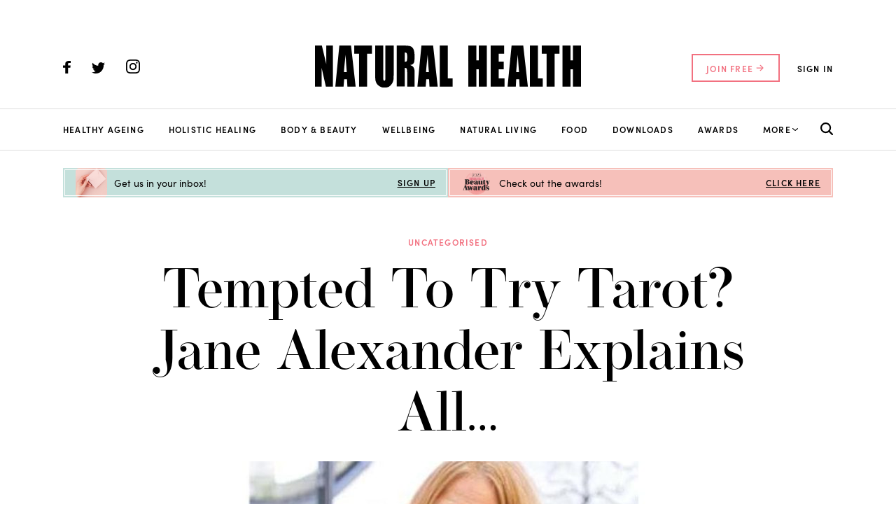

--- FILE ---
content_type: text/html; charset=UTF-8
request_url: https://www.naturalhealthwoman.com/tempted-by-tarot
body_size: 28172
content:

<!DOCTYPE html>
<html lang="en-GB">
<head>
<!-- TERMLY COOKIE BANNER -->
<script
  type="text/javascript"
  src="https://app.termly.io/resource-blocker/578ec828-c112-4260-bedc-e6ba1a5eb6dd?autoBlock=off"
></script>

      <!-- Cookie Pro -->
      <script defer src="https://www.naturalhealthwoman.com/wp-content/themes/naturalhealth/src/js/cookie-pro/C0001.js?v=1.2" type="text/javascript"></script>
      <script defer src="https://www.naturalhealthwoman.com/wp-content/themes/naturalhealth/src/js/cookie-pro/C0002.js" type="text/plain" class="optanon-category-C0002"></script>
      <script defer src="https://www.naturalhealthwoman.com/wp-content/themes/naturalhealth/src/js/cookie-pro/C0003.js?v=1.0" type="text/plain" class="optanon-category-C0003"></script>
      <script defer src="https://www.naturalhealthwoman.com/wp-content/themes/naturalhealth/src/js/cookie-pro/C0004.js" type="text/plain" class="optanon-category-C0004"></script>
      <script defer src="https://www.naturalhealthwoman.com/wp-content/themes/naturalhealth/src/js/cookie-pro/C0005.js" type="text/plain" class="optanon-category-C0005"></script>


<script src="https://code.jquery.com/jquery-3.7.1.min.js" integrity="sha256-/JqT3SQfawRcv/BIHPThkBvs0OEvtFFmqPF/lYI/Cxo=" crossorigin="anonymous"></script>

    <meta charset="UTF-8">
    <meta name="viewport" content="width=device-width, initial-scale=1.0, maximum-scale=5.0,user-scalable=1.0" /> 

    
    
    
         <meta name="description" content="Our columnist explains why she uses a tarot deck and the advice she’d give to beginners">
    
    <!-- Only display on single post pages -->
      
      <!-- Sailthru personalisation tags -->
      <meta name="sailthru.title" content="Tempted to try tarot? Jane Alexander explains all…" />
      <!-- Might need cleaning / tightening up [TODO] -->
      <meta name="sailthru.description" content="Our columnist explains why she uses a tarot deck and the advice she’d give to beginners" />
      <meta name="sailthru.tags" content="natural health, article, 
      uncategorised, " />
      <meta name="sailthru.image.full" content="
        https://www.naturalhealthwoman.com/wp-content/uploads/2021/11/Jane-Alexander-150x150.jpg"/>

    

      <!-- Sailthru JS API -->
          
    <!-- Google Tag Manager -->
    <script>(function(w,d,s,l,i){w[l]=w[l]||[];w[l].push({'gtm.start':
    new Date().getTime(),event:'gtm.js'});var f=d.getElementsByTagName(s)[0],
    j=d.createElement(s),dl=l!='dataLayer'?'&l='+l:'';j.async=true;j.src=
    'https://www.googletagmanager.com/gtm.js?id='+i+dl;f.parentNode.insertBefore(j,f);
    })(window,document,'script','dataLayer','GTM-N4KL2B7');</script>
    <!-- End Google Tag Manager -->

    <script async src="https://www.googletagservices.com/tag/js/gpt.js"></script>

    <script>
        var googletag = googletag || {};
        googletag.cmd = googletag.cmd || [];
    </script>

  <!-- Global site tag (gtag.js) - Google Analytics -->
  <script async src="https://www.googletagmanager.com/gtag/js?id=UA-1228646-32" type="text/plain" class="optanon-category-C0002"></script>
  <script>
    window.dataLayer = window.dataLayer || [];
    function gtag(){dataLayer.push(arguments);}
    gtag('js', new Date());

    gtag('config', 'UA-1228646-32');
  </script>


    <!-- Google ad manager slots -->
    <script type='text/javascript'>
      googletag.cmd.push(function() {
        googletag.defineSlot('/1581346/NH_Header_970x250', [970, 250], 'div-gpt-ad-1620276770985-0').addService(googletag.pubads());
        googletag.defineSlot('/1581346/NH_Header_728x90', [728, 90], 'div-gpt-ad-1456242197586-0').addService(googletag.pubads());
        googletag.defineSlot('/1581346/NH_Header_Mobile_320x50', [320, 50], 'div-gpt-ad-1456923247722-0').addService(googletag.pubads());
        googletag.defineSlot('/1581346/NH_Footer_728x90', [728, 90], 'div-gpt-ad-1456242262351-0').addService(googletag.pubads());
        googletag.defineSlot('/1581346/NH_Footer_Mobile_320x50', [320, 50], 'div-gpt-ad-1456923119015-0').addService(googletag.pubads());
        googletag.defineSlot('/1581346/NH_Side_300x250', [300, 250], 'div-gpt-ad-1456242366151-0').addService(googletag.pubads());
        googletag.defineSlot('/1581346/NH_Side_300x600', [300, 600], 'div-gpt-ad-1456242391122-0').addService(googletag.pubads());
        googletag.pubads().enableSingleRequest();
        googletag.pubads().collapseEmptyDivs();
        googletag.enableServices();
      });
    </script>
<!-- Artilink -->
<script>

const dataLayer = {

  push: function(event) {
    if (event[0] == "event" || event.event){
	const event_data = JSON.stringify(event);
  
  if (!event.logged_in) {
    }
    event.url = '/tempted-by-tarot';
	 $.ajax({
	      url: '/assets/php/artilink.php',
	      type: 'POST',
	      data: event,
	      dataType: 'json',
	      success: function(response) {
	      },
	      error: function(jqXHR, status, error) {
	        console.error('Failed to track event:', error);
		      console.log('XHR object:', jqXHR.responseText);
	        console.log('Status:', status);
	      }
	 });
}
 }
  

};

// // $(document).ready(function() {
// $.ajax({
// 	url: "/assets/php/artilink.php",
// 	type: "POST",
// 	datatType: "json",
// 	data: {
// 		action: "get_customer"
// 		},
// 	success: function(response){
		
// 		let customer_data = JSON.parse(response);
//         if (customer_data.fullprofile.vars != null) {
// 		//$('#cust_name').text(`, ${customer_data.fullprofile.vars.first_name}`);
//         }
// 	},
//   error: function() {

//   }
// });
// })
// 

$(document).ready(function() {
dataLayer.push({
event: 'pageview',
page: {
path: "/tempted-by-tarot",
referrer: "",
},
site: "natHealh",
ip: "18.191.206.204",
url: "https://www.naturalhealthwoman.com/tempted-by-tarot"
});

})
</script>

</script>

    <meta name='robots' content='index, follow, max-image-preview:large, max-snippet:-1, max-video-preview:-1' />

	<!-- This site is optimized with the Yoast SEO plugin v18.2 - https://yoast.com/wordpress/plugins/seo/ -->
	<title>Tempted to try tarot? Jane Alexander explains all… - Natural Health</title>
	<meta name="description" content="Our columnist explains why she uses a tarot deck and the advice she&#039;d give beginners" />
	<link rel="canonical" href="https://www.naturalhealthwoman.com/tempted-by-tarot" />
	<meta property="og:locale" content="en_GB" />
	<meta property="og:type" content="article" />
	<meta property="og:title" content="Tempted to try tarot? Jane Alexander explains all… - Natural Health" />
	<meta property="og:description" content="Our columnist explains why she uses a tarot deck and the advice she&#039;d give beginners" />
	<meta property="og:url" content="https://www.naturalhealthwoman.com/tempted-by-tarot" />
	<meta property="og:site_name" content="Natural Health" />
	<meta property="article:publisher" content="https://www.facebook.com/NaturalHealthMag/" />
	<meta property="article:published_time" content="2022-05-25T03:09:00+00:00" />
	<meta property="article:modified_time" content="2022-05-10T03:14:54+00:00" />
	<meta property="og:image" content="https://www.naturalhealthwoman.com/wp-content/uploads/2021/11/Jane-Alexander.jpg" />
	<meta property="og:image:width" content="1144" />
	<meta property="og:image:height" content="697" />
	<meta property="og:image:type" content="image/jpeg" />
	<meta name="twitter:card" content="summary_large_image" />
	<meta name="twitter:creator" content="@https://twitter.com/makeandsewtoys" />
	<meta name="twitter:site" content="@natural_mag" />
	<meta name="twitter:label1" content="Written by" />
	<meta name="twitter:data1" content="Natural Health editorial team" />
	<meta name="twitter:label2" content="Estimated reading time" />
	<meta name="twitter:data2" content="3 minutes" />
	<script type="application/ld+json" class="yoast-schema-graph">{"@context":"https://schema.org","@graph":[{"@type":"Organization","@id":"https://www.naturalhealthwoman.com/#organization","name":"aceville","url":"https://www.naturalhealthwoman.com/","sameAs":["https://www.facebook.com/NaturalHealthMag/","https://www.instagram.com/naturalhealthwellbeing","https://www.pinterest.co.uk/naturalhealthgb/_created/","https://twitter.com/natural_mag"],"logo":{"@type":"ImageObject","@id":"https://www.naturalhealthwoman.com/#logo","inLanguage":"en-GB","url":"https://www.naturalhealthwoman.com/wp-content/uploads/2021/04/aceville_yellow_logo.jpeg","contentUrl":"https://www.naturalhealthwoman.com/wp-content/uploads/2021/04/aceville_yellow_logo.jpeg","width":530,"height":212,"caption":"aceville"},"image":{"@id":"https://www.naturalhealthwoman.com/#logo"}},{"@type":"WebSite","@id":"https://www.naturalhealthwoman.com/#website","url":"https://www.naturalhealthwoman.com/","name":"Natural Health","description":"Expert Advice on Health and Wellness","publisher":{"@id":"https://www.naturalhealthwoman.com/#organization"},"potentialAction":[{"@type":"SearchAction","target":{"@type":"EntryPoint","urlTemplate":"https://www.naturalhealthwoman.com/?s={search_term_string}"},"query-input":"required name=search_term_string"}],"inLanguage":"en-GB"},{"@type":"ImageObject","@id":"https://www.naturalhealthwoman.com/tempted-by-tarot#primaryimage","inLanguage":"en-GB","url":"https://www.naturalhealthwoman.com/wp-content/uploads/2021/11/Jane-Alexander.jpg","contentUrl":"https://www.naturalhealthwoman.com/wp-content/uploads/2021/11/Jane-Alexander.jpg","width":1144,"height":697},{"@type":"WebPage","@id":"https://www.naturalhealthwoman.com/tempted-by-tarot#webpage","url":"https://www.naturalhealthwoman.com/tempted-by-tarot","name":"Tempted to try tarot? Jane Alexander explains all… - Natural Health","isPartOf":{"@id":"https://www.naturalhealthwoman.com/#website"},"primaryImageOfPage":{"@id":"https://www.naturalhealthwoman.com/tempted-by-tarot#primaryimage"},"datePublished":"2022-05-25T03:09:00+00:00","dateModified":"2022-05-10T03:14:54+00:00","description":"Our columnist explains why she uses a tarot deck and the advice she'd give beginners","breadcrumb":{"@id":"https://www.naturalhealthwoman.com/tempted-by-tarot#breadcrumb"},"inLanguage":"en-GB","potentialAction":[{"@type":"ReadAction","target":["https://www.naturalhealthwoman.com/tempted-by-tarot"]}]},{"@type":"BreadcrumbList","@id":"https://www.naturalhealthwoman.com/tempted-by-tarot#breadcrumb","itemListElement":[{"@type":"ListItem","position":1,"name":"Home","item":"https://www.naturalhealthwoman.com/"},{"@type":"ListItem","position":2,"name":"Blog","item":"https://www.naturalhealthwoman.com/blog"},{"@type":"ListItem","position":3,"name":"Tempted to try tarot? Jane Alexander explains all…"}]},{"@type":"Article","@id":"https://www.naturalhealthwoman.com/tempted-by-tarot#article","isPartOf":{"@id":"https://www.naturalhealthwoman.com/tempted-by-tarot#webpage"},"author":{"@id":"https://www.naturalhealthwoman.com/#/schema/person/cf2c65783fdc3c61534096aaa9f7dc18"},"headline":"Tempted to try tarot? Jane Alexander explains all…","datePublished":"2022-05-25T03:09:00+00:00","dateModified":"2022-05-10T03:14:54+00:00","mainEntityOfPage":{"@id":"https://www.naturalhealthwoman.com/tempted-by-tarot#webpage"},"wordCount":507,"commentCount":0,"publisher":{"@id":"https://www.naturalhealthwoman.com/#organization"},"image":{"@id":"https://www.naturalhealthwoman.com/tempted-by-tarot#primaryimage"},"thumbnailUrl":"https://www.naturalhealthwoman.com/wp-content/uploads/2021/11/Jane-Alexander.jpg","keywords":["member"],"inLanguage":"en-GB","potentialAction":[{"@type":"CommentAction","name":"Comment","target":["https://www.naturalhealthwoman.com/tempted-by-tarot#respond"]}]},{"@type":"Person","@id":"https://www.naturalhealthwoman.com/#/schema/person/cf2c65783fdc3c61534096aaa9f7dc18","name":"Natural Health editorial team","image":{"@type":"ImageObject","@id":"https://www.naturalhealthwoman.com/#personlogo","inLanguage":"en-GB","url":"https://secure.gravatar.com/avatar/311cc28518ff21630ff45bbbf376210e?s=96&d=mm&r=g","contentUrl":"https://secure.gravatar.com/avatar/311cc28518ff21630ff45bbbf376210e?s=96&d=mm&r=g","caption":"Natural Health editorial team"},"description":"About natural health editorial team","sameAs":["https://www.instagram.com/","https://twitter.com/https://twitter.com/makeandsewtoys"],"url":"https://www.naturalhealthwoman.com/author/natural-health-editorial-team"}]}</script>
	<!-- / Yoast SEO plugin. -->


<link rel='dns-prefetch' href='//s.w.org' />
<link rel="alternate" type="application/rss+xml" title="Natural Health &raquo; Tempted to try tarot? Jane Alexander explains all… Comments Feed" href="https://www.naturalhealthwoman.com/tempted-by-tarot/feed" />
<script type="text/javascript">
window._wpemojiSettings = {"baseUrl":"https:\/\/s.w.org\/images\/core\/emoji\/13.1.0\/72x72\/","ext":".png","svgUrl":"https:\/\/s.w.org\/images\/core\/emoji\/13.1.0\/svg\/","svgExt":".svg","source":{"concatemoji":"https:\/\/www.naturalhealthwoman.com\/wp-includes\/js\/wp-emoji-release.min.js?ver=5.9"}};
/*! This file is auto-generated */
!function(e,a,t){var n,r,o,i=a.createElement("canvas"),p=i.getContext&&i.getContext("2d");function s(e,t){var a=String.fromCharCode;p.clearRect(0,0,i.width,i.height),p.fillText(a.apply(this,e),0,0);e=i.toDataURL();return p.clearRect(0,0,i.width,i.height),p.fillText(a.apply(this,t),0,0),e===i.toDataURL()}function c(e){var t=a.createElement("script");t.src=e,t.defer=t.type="text/javascript",a.getElementsByTagName("head")[0].appendChild(t)}for(o=Array("flag","emoji"),t.supports={everything:!0,everythingExceptFlag:!0},r=0;r<o.length;r++)t.supports[o[r]]=function(e){if(!p||!p.fillText)return!1;switch(p.textBaseline="top",p.font="600 32px Arial",e){case"flag":return s([127987,65039,8205,9895,65039],[127987,65039,8203,9895,65039])?!1:!s([55356,56826,55356,56819],[55356,56826,8203,55356,56819])&&!s([55356,57332,56128,56423,56128,56418,56128,56421,56128,56430,56128,56423,56128,56447],[55356,57332,8203,56128,56423,8203,56128,56418,8203,56128,56421,8203,56128,56430,8203,56128,56423,8203,56128,56447]);case"emoji":return!s([10084,65039,8205,55357,56613],[10084,65039,8203,55357,56613])}return!1}(o[r]),t.supports.everything=t.supports.everything&&t.supports[o[r]],"flag"!==o[r]&&(t.supports.everythingExceptFlag=t.supports.everythingExceptFlag&&t.supports[o[r]]);t.supports.everythingExceptFlag=t.supports.everythingExceptFlag&&!t.supports.flag,t.DOMReady=!1,t.readyCallback=function(){t.DOMReady=!0},t.supports.everything||(n=function(){t.readyCallback()},a.addEventListener?(a.addEventListener("DOMContentLoaded",n,!1),e.addEventListener("load",n,!1)):(e.attachEvent("onload",n),a.attachEvent("onreadystatechange",function(){"complete"===a.readyState&&t.readyCallback()})),(n=t.source||{}).concatemoji?c(n.concatemoji):n.wpemoji&&n.twemoji&&(c(n.twemoji),c(n.wpemoji)))}(window,document,window._wpemojiSettings);
</script>
<style type="text/css">
img.wp-smiley,
img.emoji {
	display: inline !important;
	border: none !important;
	box-shadow: none !important;
	height: 1em !important;
	width: 1em !important;
	margin: 0 0.07em !important;
	vertical-align: -0.1em !important;
	background: none !important;
	padding: 0 !important;
}
</style>
	<style id='global-styles-inline-css' type='text/css'>
body{--wp--preset--color--black: #000000;--wp--preset--color--cyan-bluish-gray: #abb8c3;--wp--preset--color--white: #ffffff;--wp--preset--color--pale-pink: #f78da7;--wp--preset--color--vivid-red: #cf2e2e;--wp--preset--color--luminous-vivid-orange: #ff6900;--wp--preset--color--luminous-vivid-amber: #fcb900;--wp--preset--color--light-green-cyan: #7bdcb5;--wp--preset--color--vivid-green-cyan: #00d084;--wp--preset--color--pale-cyan-blue: #8ed1fc;--wp--preset--color--vivid-cyan-blue: #0693e3;--wp--preset--color--vivid-purple: #9b51e0;--wp--preset--gradient--vivid-cyan-blue-to-vivid-purple: linear-gradient(135deg,rgba(6,147,227,1) 0%,rgb(155,81,224) 100%);--wp--preset--gradient--light-green-cyan-to-vivid-green-cyan: linear-gradient(135deg,rgb(122,220,180) 0%,rgb(0,208,130) 100%);--wp--preset--gradient--luminous-vivid-amber-to-luminous-vivid-orange: linear-gradient(135deg,rgba(252,185,0,1) 0%,rgba(255,105,0,1) 100%);--wp--preset--gradient--luminous-vivid-orange-to-vivid-red: linear-gradient(135deg,rgba(255,105,0,1) 0%,rgb(207,46,46) 100%);--wp--preset--gradient--very-light-gray-to-cyan-bluish-gray: linear-gradient(135deg,rgb(238,238,238) 0%,rgb(169,184,195) 100%);--wp--preset--gradient--cool-to-warm-spectrum: linear-gradient(135deg,rgb(74,234,220) 0%,rgb(151,120,209) 20%,rgb(207,42,186) 40%,rgb(238,44,130) 60%,rgb(251,105,98) 80%,rgb(254,248,76) 100%);--wp--preset--gradient--blush-light-purple: linear-gradient(135deg,rgb(255,206,236) 0%,rgb(152,150,240) 100%);--wp--preset--gradient--blush-bordeaux: linear-gradient(135deg,rgb(254,205,165) 0%,rgb(254,45,45) 50%,rgb(107,0,62) 100%);--wp--preset--gradient--luminous-dusk: linear-gradient(135deg,rgb(255,203,112) 0%,rgb(199,81,192) 50%,rgb(65,88,208) 100%);--wp--preset--gradient--pale-ocean: linear-gradient(135deg,rgb(255,245,203) 0%,rgb(182,227,212) 50%,rgb(51,167,181) 100%);--wp--preset--gradient--electric-grass: linear-gradient(135deg,rgb(202,248,128) 0%,rgb(113,206,126) 100%);--wp--preset--gradient--midnight: linear-gradient(135deg,rgb(2,3,129) 0%,rgb(40,116,252) 100%);--wp--preset--duotone--dark-grayscale: url('#wp-duotone-dark-grayscale');--wp--preset--duotone--grayscale: url('#wp-duotone-grayscale');--wp--preset--duotone--purple-yellow: url('#wp-duotone-purple-yellow');--wp--preset--duotone--blue-red: url('#wp-duotone-blue-red');--wp--preset--duotone--midnight: url('#wp-duotone-midnight');--wp--preset--duotone--magenta-yellow: url('#wp-duotone-magenta-yellow');--wp--preset--duotone--purple-green: url('#wp-duotone-purple-green');--wp--preset--duotone--blue-orange: url('#wp-duotone-blue-orange');--wp--preset--font-size--small: 13px;--wp--preset--font-size--medium: 20px;--wp--preset--font-size--large: 36px;--wp--preset--font-size--x-large: 42px;}.has-black-color{color: var(--wp--preset--color--black) !important;}.has-cyan-bluish-gray-color{color: var(--wp--preset--color--cyan-bluish-gray) !important;}.has-white-color{color: var(--wp--preset--color--white) !important;}.has-pale-pink-color{color: var(--wp--preset--color--pale-pink) !important;}.has-vivid-red-color{color: var(--wp--preset--color--vivid-red) !important;}.has-luminous-vivid-orange-color{color: var(--wp--preset--color--luminous-vivid-orange) !important;}.has-luminous-vivid-amber-color{color: var(--wp--preset--color--luminous-vivid-amber) !important;}.has-light-green-cyan-color{color: var(--wp--preset--color--light-green-cyan) !important;}.has-vivid-green-cyan-color{color: var(--wp--preset--color--vivid-green-cyan) !important;}.has-pale-cyan-blue-color{color: var(--wp--preset--color--pale-cyan-blue) !important;}.has-vivid-cyan-blue-color{color: var(--wp--preset--color--vivid-cyan-blue) !important;}.has-vivid-purple-color{color: var(--wp--preset--color--vivid-purple) !important;}.has-black-background-color{background-color: var(--wp--preset--color--black) !important;}.has-cyan-bluish-gray-background-color{background-color: var(--wp--preset--color--cyan-bluish-gray) !important;}.has-white-background-color{background-color: var(--wp--preset--color--white) !important;}.has-pale-pink-background-color{background-color: var(--wp--preset--color--pale-pink) !important;}.has-vivid-red-background-color{background-color: var(--wp--preset--color--vivid-red) !important;}.has-luminous-vivid-orange-background-color{background-color: var(--wp--preset--color--luminous-vivid-orange) !important;}.has-luminous-vivid-amber-background-color{background-color: var(--wp--preset--color--luminous-vivid-amber) !important;}.has-light-green-cyan-background-color{background-color: var(--wp--preset--color--light-green-cyan) !important;}.has-vivid-green-cyan-background-color{background-color: var(--wp--preset--color--vivid-green-cyan) !important;}.has-pale-cyan-blue-background-color{background-color: var(--wp--preset--color--pale-cyan-blue) !important;}.has-vivid-cyan-blue-background-color{background-color: var(--wp--preset--color--vivid-cyan-blue) !important;}.has-vivid-purple-background-color{background-color: var(--wp--preset--color--vivid-purple) !important;}.has-black-border-color{border-color: var(--wp--preset--color--black) !important;}.has-cyan-bluish-gray-border-color{border-color: var(--wp--preset--color--cyan-bluish-gray) !important;}.has-white-border-color{border-color: var(--wp--preset--color--white) !important;}.has-pale-pink-border-color{border-color: var(--wp--preset--color--pale-pink) !important;}.has-vivid-red-border-color{border-color: var(--wp--preset--color--vivid-red) !important;}.has-luminous-vivid-orange-border-color{border-color: var(--wp--preset--color--luminous-vivid-orange) !important;}.has-luminous-vivid-amber-border-color{border-color: var(--wp--preset--color--luminous-vivid-amber) !important;}.has-light-green-cyan-border-color{border-color: var(--wp--preset--color--light-green-cyan) !important;}.has-vivid-green-cyan-border-color{border-color: var(--wp--preset--color--vivid-green-cyan) !important;}.has-pale-cyan-blue-border-color{border-color: var(--wp--preset--color--pale-cyan-blue) !important;}.has-vivid-cyan-blue-border-color{border-color: var(--wp--preset--color--vivid-cyan-blue) !important;}.has-vivid-purple-border-color{border-color: var(--wp--preset--color--vivid-purple) !important;}.has-vivid-cyan-blue-to-vivid-purple-gradient-background{background: var(--wp--preset--gradient--vivid-cyan-blue-to-vivid-purple) !important;}.has-light-green-cyan-to-vivid-green-cyan-gradient-background{background: var(--wp--preset--gradient--light-green-cyan-to-vivid-green-cyan) !important;}.has-luminous-vivid-amber-to-luminous-vivid-orange-gradient-background{background: var(--wp--preset--gradient--luminous-vivid-amber-to-luminous-vivid-orange) !important;}.has-luminous-vivid-orange-to-vivid-red-gradient-background{background: var(--wp--preset--gradient--luminous-vivid-orange-to-vivid-red) !important;}.has-very-light-gray-to-cyan-bluish-gray-gradient-background{background: var(--wp--preset--gradient--very-light-gray-to-cyan-bluish-gray) !important;}.has-cool-to-warm-spectrum-gradient-background{background: var(--wp--preset--gradient--cool-to-warm-spectrum) !important;}.has-blush-light-purple-gradient-background{background: var(--wp--preset--gradient--blush-light-purple) !important;}.has-blush-bordeaux-gradient-background{background: var(--wp--preset--gradient--blush-bordeaux) !important;}.has-luminous-dusk-gradient-background{background: var(--wp--preset--gradient--luminous-dusk) !important;}.has-pale-ocean-gradient-background{background: var(--wp--preset--gradient--pale-ocean) !important;}.has-electric-grass-gradient-background{background: var(--wp--preset--gradient--electric-grass) !important;}.has-midnight-gradient-background{background: var(--wp--preset--gradient--midnight) !important;}.has-small-font-size{font-size: var(--wp--preset--font-size--small) !important;}.has-medium-font-size{font-size: var(--wp--preset--font-size--medium) !important;}.has-large-font-size{font-size: var(--wp--preset--font-size--large) !important;}.has-x-large-font-size{font-size: var(--wp--preset--font-size--x-large) !important;}
</style>
<link rel='stylesheet' id='natural_health_css-css'  href='https://www.naturalhealthwoman.com/wp-content/themes/naturalhealth/dist/css/main.min.css?ver=1.55' type='text/css' media='all' />
<link rel="https://api.w.org/" href="https://www.naturalhealthwoman.com/wp-json/" /><link rel="alternate" type="application/json" href="https://www.naturalhealthwoman.com/wp-json/wp/v2/posts/10846" /><link rel="EditURI" type="application/rsd+xml" title="RSD" href="https://www.naturalhealthwoman.com/xmlrpc.php?rsd" />
<link rel="wlwmanifest" type="application/wlwmanifest+xml" href="https://www.naturalhealthwoman.com/wp-includes/wlwmanifest.xml" /> 

<link rel='shortlink' href='https://www.naturalhealthwoman.com/?p=10846' />
<link rel="alternate" type="application/json+oembed" href="https://www.naturalhealthwoman.com/wp-json/oembed/1.0/embed?url=https%3A%2F%2Fwww.naturalhealthwoman.com%2Ftempted-by-tarot" />
<link rel="alternate" type="text/xml+oembed" href="https://www.naturalhealthwoman.com/wp-json/oembed/1.0/embed?url=https%3A%2F%2Fwww.naturalhealthwoman.com%2Ftempted-by-tarot&#038;format=xml" />
<style type="text/css">.blue-message {
background: none repeat scroll 0 0 #3399ff;
    color: #ffffff;
    text-shadow: none;
    font-size: 14px;
    line-height: 24px;
    padding: 10px;
} 
.green-message {
background: none repeat scroll 0 0 #8cc14c;
    color: #ffffff;
    text-shadow: none;
    font-size: 14px;
    line-height: 24px;
    padding: 10px;
} 
.orange-message {
background: none repeat scroll 0 0 #faa732;
    color: #ffffff;
    text-shadow: none;
    font-size: 14px;
    line-height: 24px;
    padding: 10px;
} 
.red-message {
background: none repeat scroll 0 0 #da4d31;
    color: #ffffff;
    text-shadow: none;
    font-size: 14px;
    line-height: 24px;
    padding: 10px;
} 
.grey-message {
background: none repeat scroll 0 0 #53555c;
    color: #ffffff;
    text-shadow: none;
    font-size: 14px;
    line-height: 24px;
    padding: 10px;
} 
.left-block {
background: none repeat scroll 0 0px, radial-gradient(ellipse at center center, #ffffff 0%, #f2f2f2 100%) repeat scroll 0 0 rgba(0, 0, 0, 0);
    color: #8b8e97;
    padding: 10px;
    margin: 10px;
    float: left;
} 
.right-block {
background: none repeat scroll 0 0px, radial-gradient(ellipse at center center, #ffffff 0%, #f2f2f2 100%) repeat scroll 0 0 rgba(0, 0, 0, 0);
    color: #8b8e97;
    padding: 10px;
    margin: 10px;
    float: right;
} 
.blockquotes {
background: none;
    border-left: 5px solid #f1f1f1;
    color: #8B8E97;
    font-size: 14px;
    font-style: italic;
    line-height: 22px;
    padding-left: 15px;
    padding: 10px;
    width: 60%;
    float: left;
} 
</style><link rel="icon" href="https://www.naturalhealthwoman.com/wp-content/uploads/2021/03/cropped-Favicon-32x32.png" sizes="32x32" />
<link rel="icon" href="https://www.naturalhealthwoman.com/wp-content/uploads/2021/03/cropped-Favicon-192x192.png" sizes="192x192" />
<link rel="apple-touch-icon" href="https://www.naturalhealthwoman.com/wp-content/uploads/2021/03/cropped-Favicon-180x180.png" />
<meta name="msapplication-TileImage" content="https://www.naturalhealthwoman.com/wp-content/uploads/2021/03/cropped-Favicon-270x270.png" />

      <!-- Facebook Pixel Code -->
    <script async type="text/plain" class="optanon-category-C0004">
      !function(f,b,e,v,n,t,s)
      {if(f.fbq)return;n=f.fbq=function(){n.callMethod?
      n.callMethod.apply(n,arguments):n.queue.push(arguments)};
      if(!f._fbq)f._fbq=n;n.push=n;n.loaded=!0;n.version='2.0';
      n.queue=[];t=b.createElement(e);t.async=!0;
      t.src=v;s=b.getElementsByTagName(e)[0];
      s.parentNode.insertBefore(t,s)}(window, document,'script',
      'https://connect.facebook.net/en_US/fbevents.js');
      fbq('init', '501052154218411');
      fbq('track', 'PageView');
    </script>
    <noscript><img height="1" width="1" style="display:none"
        src="https://www.facebook.com/tr?id=501052154218411&ev=PageView&noscript=1"
    /></noscript>
    <!-- End Facebook Pixel Code -->

    <script> 
      function previousUrl() {
          const url = document.referrer;
          return url;
      }
    </script>
</head>
<body class="post-template-default single single-post postid-10846 single-format-standard">

<div class="page_holder">

<!-- Search bar overlay-->
<div class="search_box" id="searchOverlay">
    <span class="close"  onclick="javascript:toggleClass()"> 
        <svg width="30" height="30" viewBox="0 0 30 30" fill="none" xmlns="http://www.w3.org/2000/svg">
            <path d="M18.5216 14.9957L29.2612 4.28109C29.7315 3.81079 29.9957 3.17292 29.9957 2.50781C29.9957 1.84269 29.7315 1.20482 29.2612 0.734519C28.7909 0.264215 28.153 0 27.4879 0C26.8228 0 26.185 0.264215 25.7146 0.734519L15 11.4741L4.28535 0.734519C3.81505 0.264215 3.17718 -4.95546e-09 2.51207 0C1.84696 4.95547e-09 1.20909 0.264215 0.738782 0.734519C0.268477 1.20482 0.00426239 1.84269 0.00426238 2.50781C0.00426238 3.17292 0.268477 3.81079 0.738782 4.28109L11.4784 14.9957L0.738782 25.7104C0.504687 25.9426 0.318881 26.2188 0.192082 26.5232C0.0652831 26.8275 0 27.154 0 27.4837C0 27.8134 0.0652831 28.1398 0.192082 28.4442C0.318881 28.7485 0.504687 29.0248 0.738782 29.257C0.970965 29.491 1.2472 29.6769 1.55155 29.8037C1.85591 29.9305 2.18236 29.9957 2.51207 29.9957C2.84178 29.9957 3.16823 29.9305 3.47258 29.8037C3.77694 29.6769 4.05317 29.491 4.28535 29.257L15 18.5173L25.7146 29.257C25.9468 29.491 26.2231 29.6769 26.5274 29.8037C26.8318 29.9305 27.1582 29.9957 27.4879 29.9957C27.8176 29.9957 28.1441 29.9305 28.4484 29.8037C28.7528 29.6769 29.029 29.491 29.2612 29.257C29.4953 29.0248 29.6811 28.7485 29.8079 28.4442C29.9347 28.1398 30 27.8134 30 27.4837C30 27.154 29.9347 26.8275 29.8079 26.5232C29.6811 26.2188 29.4953 25.9426 29.2612 25.7104L18.5216 14.9957Z" fill="black"/>
        </svg>
    </span>
    <div class="search_holder">
        <div class="search_holderInput">
            <form action="/search" method="GET" style="display: contents;">
                <span class="search_icon"> 
                    <svg width="38" height="38" viewBox="0 0 38 38" fill="none" xmlns="http://www.w3.org/2000/svg">
                        <path d="M37.4176 34.1857L28.8032 25.5713C30.8771 22.8103 31.9967 19.4496 31.993 15.9965C31.993 7.17608 24.8169 0 15.9965 0C7.17608 0 0 7.17608 0 15.9965C0 24.8169 7.17608 31.993 15.9965 31.993C19.4496 31.9967 22.8103 30.8771 25.5713 28.8032L34.1857 37.4176C34.6218 37.8074 35.1905 38.0155 35.7752 37.9991C36.3598 37.9827 36.916 37.7432 37.3296 37.3296C37.7432 36.916 37.9827 36.3598 37.9991 35.7752C38.0155 35.1905 37.8074 34.6218 37.4176 34.1857ZM4.57042 15.9965C4.57042 13.7366 5.24055 11.5275 6.49606 9.6485C7.75157 7.7695 9.53608 6.30499 11.6239 5.44018C13.7118 4.57537 16.0092 4.34909 18.2256 4.78997C20.442 5.23085 22.478 6.31907 24.0759 7.91704C25.6739 9.515 26.7621 11.5509 27.203 13.7674C27.6439 15.9838 27.4176 18.2812 26.5528 20.369C25.688 22.4569 24.2235 24.2414 22.3445 25.4969C20.4655 26.7524 18.2563 27.4225 15.9965 27.4225C12.9672 27.4189 10.0631 26.2139 7.92105 24.0719C5.77904 21.9299 4.57406 19.0257 4.57042 15.9965Z" fill="black"/>
                    </svg>
                </span>
                <input type="search" name="search" value="" id="searchbar" placeholder="I'm looking for..." autocomplete="off" autofocus="autofocus" onfocus="this.select()" class="autofocus"/>
                <button type="submit" class="btn_pink">Search
                    <svg class="health_arrow_icon">
                        <use xlink:href="#health_arrow_icon"></use>
                    </svg>
                </button>
            </form>
        </div>
        <div class="top_result">
            <span class="tag" id="search-message"></span>
            <div id="results"></div>
        </div>
    </div>
</div>

<!-- Navigation bar -->
<header class="mast_head">
    <div class="mobile_menu" id="mobile_menu">
        <span class="close"  onclick="javascript:toggleClass_menu()"> 
            <svg width="30" height="30" viewBox="0 0 30 30" fill="none" xmlns="http://www.w3.org/2000/svg">
                <path d="M18.5216 14.9957L29.2612 4.28109C29.7315 3.81079 29.9957 3.17292 29.9957 2.50781C29.9957 1.84269 29.7315 1.20482 29.2612 0.734519C28.7909 0.264215 28.153 0 27.4879 0C26.8228 0 26.185 0.264215 25.7146 0.734519L15 11.4741L4.28535 0.734519C3.81505 0.264215 3.17718 -4.95546e-09 2.51207 0C1.84696 4.95547e-09 1.20909 0.264215 0.738782 0.734519C0.268477 1.20482 0.00426239 1.84269 0.00426238 2.50781C0.00426238 3.17292 0.268477 3.81079 0.738782 4.28109L11.4784 14.9957L0.738782 25.7104C0.504687 25.9426 0.318881 26.2188 0.192082 26.5232C0.0652831 26.8275 0 27.154 0 27.4837C0 27.8134 0.0652831 28.1398 0.192082 28.4442C0.318881 28.7485 0.504687 29.0248 0.738782 29.257C0.970965 29.491 1.2472 29.6769 1.55155 29.8037C1.85591 29.9305 2.18236 29.9957 2.51207 29.9957C2.84178 29.9957 3.16823 29.9305 3.47258 29.8037C3.77694 29.6769 4.05317 29.491 4.28535 29.257L15 18.5173L25.7146 29.257C25.9468 29.491 26.2231 29.6769 26.5274 29.8037C26.8318 29.9305 27.1582 29.9957 27.4879 29.9957C27.8176 29.9957 28.1441 29.9305 28.4484 29.8037C28.7528 29.6769 29.029 29.491 29.2612 29.257C29.4953 29.0248 29.6811 28.7485 29.8079 28.4442C29.9347 28.1398 30 27.8134 30 27.4837C30 27.154 29.9347 26.8275 29.8079 26.5232C29.6811 26.2188 29.4953 25.9426 29.2612 25.7104L18.5216 14.9957Z" fill="black"/>
            </svg>
        </span>
        <a href="/" class="mobile_logo"><img src="/wp-content/uploads/2021/02/logo.svg" alt="Natural Health Logo" /></a>
        <section class="top_leaderboard">
            <div class="container">
                      
                <div class="top_leaderboard_box">
                    <div class="top_leaderboard_box_left">
                    <a href="https://www.naturalhealthwoman.com/newsletter" onClick="dataLayer.push({'event': 'myTrackEvent', 'eventCategory': 'Leaderboard Buttons', 'eventAction': 'Click', 'eventLabel': 'Tempted to try tarot? Jane Alexander explains all…' + previousUrl()})">
                        <img src="https://www.naturalhealthwoman.com/wp-content/uploads/2021/10/Capture101.png" alt="" />
                    </a>
                        <p>Get us in your inbox!</p>
                    </div>
                    <a href="https://www.naturalhealthwoman.com/newsletter" class="leaderboard_link" onClick="dataLayer.push({'event': 'myTrackEvent', 'eventCategory': 'Leaderboard Buttons', 'eventAction': 'Click', 'eventLabel': 'Tempted to try tarot? Jane Alexander explains all…' + previousUrl();})">Sign Up</a>
                </div>
                      
                <div class="top_leaderboard_box">
                    <div class="top_leaderboard_box_left">
                    <a href="https://www.naturalhealthwoman.com/awards" onClick="dataLayer.push({'event': 'myTrackEvent', 'eventCategory': 'Leaderboard Buttons', 'eventAction': 'Click', 'eventLabel': 'Tempted to try tarot? Jane Alexander explains all…' + previousUrl()})">
                        <img src="https://www.naturalhealthwoman.com/wp-content/uploads/2023/07/NHAwards2023Logo.png" alt="" />
                    </a>
                        <p>Check out the awards!</p>
                    </div>
                    <a href="https://www.naturalhealthwoman.com/awards" class="leaderboard_link" onClick="dataLayer.push({'event': 'myTrackEvent', 'eventCategory': 'Leaderboard Buttons', 'eventAction': 'Click', 'eventLabel': 'Tempted to try tarot? Jane Alexander explains all…' + previousUrl();})">Click Here</a>
                </div>
                            </div>
        </section>

        <div class="unlock_website_menu">
            <div class="unlock_website_menu_box">
                <!-- arti logged-out-buttons -->
                                <h6>Unlock the website</h6>
                <div class="button">
                    <a href="/sign-up" class="btn btn_bordered btn_arrow font_small" onClick="dataLayer.push({'event': 'myTrackEvent', 'eventCategory': 'Member Sign Up Journey', 'eventAction': 'Nav Buttons', 'eventLabel': previousUrl() + ' - Join Free Link'})">join free</a>
                    <a href="/sign-in" class="btn btn_bordered btn_bordered__black btn_arrow font_small" onClick="dataLayer.push({'event': 'myTrackEvent', 'eventCategory': 'Member Sign Up Journey', 'eventAction': 'Nav Buttons', 'eventLabel': previousUrl() + ' - Sign In Link'})">Sign in</a>
                </div>
                <!-- arti_END logged-out-buttons -->
                            </div>
            
            <div class="mobile_navigation">
                <h6>Explore Natural Health</h6>
                <ul>
                    <li><a href="/healthy-ageing">healthy ageing</a></li>
                    <li><a href="/holistic-healing">holistic healing</a></li>
                    <li><a href="/body-beauty">body & beauty</a></li>
                    <li><a href="/wellbeing">wellbeing</a></li>
                    <li><a href="/natural-living">natural living</a></li>
                    <li><a href="/food-recipes">food</a></li>
                    <li><a href="/downloads" onClick="dataLayer.push({'event': 'myTrackEvent', 'eventCategory': 'Download Journey', 'eventAction': 'Mobile Nav', 'eventLabel': previousUrl() + ' - Downloads Link'})">downloads</a></li>
                    <li><a href="/award">awards</a></li>
                    <li><a href="/giveaways">competitions</a></li>
                    <li><a href="/newsletter" onClick="dataLayer.push({'event': 'myTrackEvent', 'eventCategory': 'Newsletter Journey', 'eventAction': 'Mobile Nav', 'eventLabel': previousUrl() + ' - Newsletter Link'})">newsletter</a></li>
                    <li><a href="/contact-us">contact</a></li>
                    <li><a href="/about-us" onClick="dataLayer.push({'event': 'myTrackEvent', 'eventCategory': 'Mobile Nav', 'eventAction': 'Click', 'eventLabel': previousUrl() + ' - About us Link'})">about us</a></li>
                    <li><a href="/editorial-standards" onClick="dataLayer.push({'event': 'myTrackEvent', 'eventCategory': 'Mobile Nav', 'eventAction': 'Click', 'eventLabel': previousUrl() + ' - Editorial Standards Link'})">editorial standards</a></li>
                </ul>
            </div>
            
            <div class="menu_socials">
                <svg width="48" height="83" class="leaf_footer" viewBox="0 0 48 83" fill="none" xmlns="http://www.w3.org/2000/svg">
                    <path d="M47.9771 14.3872C48.146 14.2462 47.3295 14.077 47.245 14.077C37.7003 15.4024 30.9993 23.8625 28.775 32.661C27.874 36.186 27.9303 40.2186 26.6352 43.6027C25.5371 46.4509 23.5662 49.1299 21.7079 51.6961C22.271 47.7481 23.1439 43.8565 24.4109 40.1058C25.4526 37.0602 26.7478 34.1556 27.6206 31.0253C30.408 20.8733 30.7177 8.07033 21.3982 1.13307C21.4264 0.879265 21.4545 0.653663 21.5108 0.399861C21.5672 0.0332574 20.7225 -0.164144 20.6662 0.174259C20.638 0.34346 20.6099 0.512662 20.5817 0.681863C20.3846 0.653663 20.1594 0.681863 20.2157 0.907465C20.3002 1.16127 20.3565 1.38687 20.4409 1.64067C19.6244 7.64733 19.7652 13.936 20.3283 19.9144C20.7788 24.7085 21.6235 29.4461 22.5526 34.1556C22.7215 35.0298 22.806 37.5396 23.538 38.2164C23.7633 38.442 23.9604 38.5266 24.073 38.5548C23.3973 40.3314 22.7778 42.1362 22.3274 43.9975C21.1167 48.7915 20.3846 53.7548 20.0468 58.7462C19.0332 56.9414 17.9351 55.193 16.6681 53.5855C16.9215 53.7548 17.3157 53.8394 17.3438 53.5292C18.0196 47.1277 15.7108 40.275 12.1914 35.0298C9.43211 30.8843 5.40587 26.0621 0.563111 24.2009C0.394178 24.1727 0 24.1163 0 24.4547C0.0281556 26.3441 0.619422 28.2899 1.09807 30.0665C2.30876 34.4658 3.77284 38.8086 6.30684 42.6438C8.41851 45.8305 11.0933 48.5659 13.7399 51.3295C16.2458 53.924 18.273 56.9414 19.9623 60.1562L19.9904 60.1844C19.6244 67.7421 20.1594 75.3562 21.4827 82.6882C21.539 83.0266 22.4118 83.1394 22.3274 82.7728C21.7924 79.7554 21.3982 76.6816 21.1448 73.6077C21.3138 73.6359 21.4545 73.6077 21.4545 73.5231C21.8769 72.0003 22.4118 70.4211 23.172 69.0393C23.5944 68.3061 24.3264 67.6293 24.6361 66.8397C24.6643 66.7833 24.6643 66.7551 24.6924 66.6987C24.9177 66.9243 25.3682 67.0089 25.6497 67.0653C27.3953 67.4319 29.5633 66.0783 30.9993 65.3451C34.3216 63.6248 36.8275 61.5662 38.6857 58.3232C41.0789 54.1496 42.4586 49.1863 42.9935 44.4205C42.9935 44.3359 42.9091 44.2795 42.7964 44.2231C42.8809 43.9129 42.9372 43.5745 42.9935 43.2361C43.0217 42.9823 42.3178 42.8976 42.177 42.9823C36.2644 46.2535 30.042 50.4553 26.9449 56.6312C25.875 58.7462 25.0866 61.0304 24.4953 63.3146C24.2138 64.358 24.1856 65.6271 23.7914 66.6141C23.4254 67.5165 22.6371 68.2497 22.1584 69.1239C21.6798 70.0263 21.3138 71.0133 20.9759 72.0003C20.7506 68.6727 20.6943 65.3169 20.7788 62.0174C20.8633 59.1692 21.0322 56.2928 21.3982 53.4163C21.4264 53.4163 21.4264 53.3881 21.4545 53.3881C23.4817 50.5117 25.7623 47.5225 27.1983 44.3077C27.3953 43.8847 27.5643 43.4335 27.7051 42.9541C27.874 43.0387 28.1837 43.0951 28.2682 43.0951C32.5197 42.8977 36.743 40.416 39.1081 36.9192C41.8391 32.9148 42.6557 27.4721 44.2324 22.9319C44.9363 20.8451 45.6683 18.7582 46.4848 16.7278C46.5411 16.5868 45.7246 16.3048 45.6401 16.5022C44.9644 18.1942 44.345 19.9426 43.7537 21.6629C42.2615 25.9493 41.3042 30.6587 39.3615 34.7478C37.3624 38.9214 33.1109 42.1644 28.4653 42.7002C30.8303 30.9971 38.8547 21.5219 47.9771 14.3872ZM28.3526 14.5846C29.4507 21.8039 27.5361 29.6999 24.9177 36.4398C24.8895 36.4962 24.8895 36.5244 24.8614 36.5808C25.2555 34.3812 25.1429 31.815 25.2555 29.6999C25.4808 25.6391 25.5371 21.6629 24.974 17.6302C24.2138 12.3004 22.9468 6.99872 21.3419 1.86627C25.1148 4.9401 27.6206 9.87515 28.3526 14.5846ZM23.8759 36.4398C23.8759 36.4116 23.8477 36.3834 23.8477 36.3552C21.4827 25.8647 19.8778 14.5 21.0604 3.67109C22.3555 8.07033 23.3973 12.6106 24.0448 17.1226C25.0021 23.4959 24.5798 30.0383 23.8759 36.4398ZM1.32331 26.6825C8.6156 33.7326 13.8525 43.6873 16.5273 53.4163C16.1613 52.9651 15.7953 52.5421 15.4292 52.1191C12.9234 49.3837 10.2486 46.8739 8.05249 43.8847C4.89907 39.57 3.12527 34.635 1.80196 29.5025C1.40778 28.0079 0.957289 26.4851 0.872822 24.9905C5.5748 27.0773 9.46027 31.9277 12.0506 36.1014C14.7254 40.3878 16.6118 45.8023 16.6681 51.0193C13.7962 41.9952 8.81269 32.9712 2.0272 26.4287C1.74564 26.1749 0.929133 26.3159 1.32331 26.6825ZM39.4741 54.8264C38.3479 57.5618 36.8556 60.2972 34.6032 62.2712C33.3362 63.3992 31.7876 64.217 30.2672 65.0067C29.2818 65.5143 27.4235 66.6141 26.2128 66.6141C25.6497 66.6141 25.5371 66.7551 25.5089 66.5295C25.4245 66.1347 27.0575 64.4708 27.2546 64.1889C29.507 61.256 31.8158 58.3796 34.2935 55.616C36.6022 53.0497 39.9809 50.1733 41.811 46.7893C41.3042 49.5811 40.5158 52.2883 39.4741 54.8264ZM25.3963 63.5402C25.9313 61.5098 26.607 59.5358 27.4798 57.6464C30.3517 51.4141 36.208 47.1559 42.0644 43.8283C41.5294 45.9151 40.0935 47.9455 38.8547 49.5247C35.7575 53.5574 31.9565 57.0542 28.775 61.0304C28.4089 61.5098 26.072 63.9068 25.0866 65.4297C25.1429 64.7529 25.2274 64.1042 25.3963 63.5402ZM28.5497 39.006C28.775 37.3986 28.9439 35.7912 29.2818 34.2966C30.4925 28.8257 32.5478 23.8061 36.8838 20.0836C39.5304 17.7994 42.9091 15.5998 46.4285 14.6974C38.4886 21.0424 31.5061 29.1923 28.5497 39.006Z" fill="black"/>
                </svg>
                <h6>Follow us on socials</h6>
                <div class="top_social_icon">
                    <a href="https://www.facebook.com/naturalhealthwoman/" onClick="dataLayer.push({'event': 'myTrackEvent', 'eventCategory': 'Tempted to try tarot? Jane Alexander explains all… - page', 'eventAction': 'Click', 'eventLabel': 'Facebook social link'})" rel="noreferrer" title="Facebook">
                        <svg width="11" height="18" viewBox="0 0 11 18" fill="none" xmlns="http://www.w3.org/2000/svg">
                            <title>Facebook</title>
                            <path d="M7.13513 18V9.78843H10.3704L10.8601 6.59008H7.13513V4.55207C7.13513 3.62975 7.43243 2.99008 9.00636 2.99008H11V0.119008C10.6502 0.0892562 9.46105 0 8.07949 0C5.21145 0 3.25278 1.4876 3.25278 4.22479V6.59008H0V9.78843H3.25278V18H7.13513Z" fill="black"/>
                        </svg>
                    </a>
                     <a href="https://twitter.com/natural_mag/" onClick="dataLayer.push({'event': 'myTrackEvent', 'eventCategory': 'Tempted to try tarot? Jane Alexander explains all… - page', 'eventAction': 'Click', 'eventLabel': 'Twitter social link'})" rel="noreferrer" title="Twitter">
                        <svg width="19" height="16" viewBox="0 0 19 16" fill="none" xmlns="http://www.w3.org/2000/svg">
                            <title>Twitter</title>
                            <path d="M5.97206 16C13.1385 16 17.0646 9.84527 17.0646 4.5043C17.0646 4.33238 17.0646 4.16046 17.0536 3.97708C17.8166 3.40401 18.4802 2.69341 19 1.89112C18.3033 2.21203 17.5512 2.4298 16.766 2.52149C17.5733 2.01719 18.1927 1.22636 18.4802 0.286533C17.7282 0.744986 16.8987 1.08883 16.0029 1.27221C15.2841 0.492837 14.2666 0 13.1496 0C10.993 0 9.25669 1.81089 9.25669 4.03438C9.25669 4.3553 9.28987 4.66476 9.35623 4.95129C6.11583 4.79083 3.2404 3.18625 1.32712 0.744986C0.995343 1.34097 0.796275 2.04011 0.796275 2.77364C0.796275 4.17192 1.48196 5.40974 2.5326 6.1318C1.89115 6.10888 1.29395 5.9255 0.763097 5.62751C0.763097 5.63897 0.763097 5.66189 0.763097 5.67335C0.763097 7.63324 2.10128 9.26074 3.8929 9.62751C3.56112 9.7192 3.21828 9.76504 2.86438 9.76504C2.61001 9.76504 2.36671 9.74212 2.13446 9.69627C2.63213 11.3009 4.06985 12.4699 5.77299 12.5043C4.43481 13.5931 2.75378 14.235 0.928987 14.235C0.619325 14.235 0.309662 14.212 0 14.1776C1.72526 15.3238 3.77125 16 5.97206 16Z" fill="black"/>
                        </svg>
                    </a>
                    <a href="https://www.instagram.com/naturalhealthwoman/" onClick="dataLayer.push({'event': 'myTrackEvent', 'eventCategory': 'Tempted to try tarot? Jane Alexander explains all… - page', 'eventAction': 'Click', 'eventLabel': 'Instagram social link'})"  rel="noreferrer" title="Instagram">
                        <svg width="20" height="20" viewBox="0 0 20 20" fill="none" xmlns="http://www.w3.org/2000/svg">
                            <title>Instagram</title>
                            <path d="M10.014 1.81053C12.6826 1.81053 13.0056 1.82456 14.059 1.86667C15.0421 1.90877 15.5618 2.07719 15.9129 2.21754C16.3764 2.4 16.7135 2.61053 17.0646 2.9614C17.4157 3.31228 17.6264 3.64912 17.809 4.11228C17.9494 4.46316 18.1039 4.99649 18.1601 5.96491C18.2022 7.01754 18.2163 7.34035 18.2163 10.007C18.2163 12.6737 18.2022 12.9965 18.1601 14.0491C18.118 15.0316 17.9494 15.5509 17.809 15.9018C17.6264 16.3649 17.4157 16.7018 17.0646 17.0526C16.7135 17.4035 16.3764 17.614 15.9129 17.7965C15.5618 17.9368 15.0281 18.0912 14.059 18.1474C13.0056 18.1895 12.6826 18.2035 10.014 18.2035C7.34551 18.2035 7.02247 18.1895 5.9691 18.1474C4.98596 18.1053 4.46629 17.9368 4.11517 17.7965C3.65169 17.614 3.31461 17.4035 2.96348 17.0526C2.61236 16.7018 2.40169 16.3649 2.2191 15.9018C2.07865 15.5509 1.92416 15.0175 1.86798 14.0491C1.82584 12.9965 1.8118 12.6737 1.8118 10.007C1.8118 7.34035 1.82584 7.01754 1.86798 5.96491C1.91011 4.98246 2.07865 4.46316 2.2191 4.11228C2.40169 3.64912 2.61236 3.31228 2.96348 2.9614C3.31461 2.61053 3.65169 2.4 4.11517 2.21754C4.46629 2.07719 5 1.92281 5.9691 1.86667C7.02247 1.81053 7.34551 1.81053 10.014 1.81053ZM10.014 0C7.30337 0 6.95225 0.0140351 5.88483 0.0561404C4.81742 0.112281 4.08708 0.280702 3.45506 0.519298C2.79494 0.785965 2.23315 1.12281 1.68539 1.68421C1.1236 2.24561 0.786517 2.79298 0.533708 3.45263C0.280899 4.08421 0.11236 4.81404 0.0702247 5.8807C0.0140449 6.94737 0 7.29825 0 10.007C0 12.7298 0.0140449 13.0667 0.0561798 14.1333C0.0983146 15.2 0.280899 15.9298 0.519663 16.5614C0.772472 17.2211 1.1236 17.7825 1.67135 18.3298C2.23315 18.8912 2.7809 19.2281 3.44101 19.4807C4.07303 19.7333 4.80337 19.9018 5.87079 19.9439C6.9382 19.986 7.27528 20 10 20C12.7247 20 13.0618 19.986 14.1292 19.9439C15.1966 19.9018 15.927 19.7193 16.559 19.4807C17.2191 19.2281 17.7809 18.8772 18.3287 18.3298C18.8905 17.7684 19.2275 17.2211 19.4803 16.5614C19.7331 15.9298 19.9017 15.2 19.9438 14.1333C19.986 13.0667 20 12.7298 20 10.007C20 7.28421 19.986 6.94737 19.9438 5.8807C19.9017 4.81404 19.7191 4.08421 19.4803 3.45263C19.2275 2.79298 18.8764 2.23158 18.3287 1.68421C17.7669 1.12281 17.2191 0.785965 16.559 0.533333C15.927 0.280702 15.1966 0.112281 14.1292 0.0701754C13.0758 0.0140351 12.7388 0 10.014 0Z" fill="black"/>
                            <path d="M10.014 4.87024C7.17697 4.87024 4.8736 7.17199 4.8736 10.0071C4.8736 12.8422 7.17697 15.1439 10.014 15.1439C12.8511 15.1439 15.1545 12.8422 15.1545 10.0071C15.1545 7.17199 12.8511 4.87024 10.014 4.87024ZM10.014 13.3474C8.17416 13.3474 6.67135 11.8597 6.67135 10.0071C6.67135 8.15445 8.16011 6.66673 10.014 6.66673C11.8539 6.66673 13.3567 8.15445 13.3567 10.0071C13.3567 11.8597 11.8539 13.3474 10.014 13.3474Z" fill="black"/>
                            <path d="M15.3652 5.86669C16.0322 5.86669 16.573 5.32629 16.573 4.65967C16.573 3.99305 16.0322 3.45265 15.3652 3.45265C14.6981 3.45265 14.1573 3.99305 14.1573 4.65967C14.1573 5.32629 14.6981 5.86669 15.3652 5.86669Z" fill="black"/>
                        </svg>
                    </a>
                </div>
            </div>
        </div>
    </div>



    <div class="container wow fadeInDown">
        <div class="top_ad_holder wow fadeInDown">
            
            
            <div class="mobile_hide">
                <!-- /1581346/NH_Header_970x250 -->
                <div id='div-gpt-ad-1620276770985-0' style='width: 970px; height: 250px; margin: 0 auto;'>
                    <script type='text/javascript'>
                        window.addEventListener('load', function() {
                            googletag.cmd.push(function() { 
                                googletag.display('div-gpt-ad-1620276770985-0'); 
                            });
                        });
                    </script>
                </div>
            </div>

            
            <div class="desktop_hide">
                <!-- /1581346/NH_Header_Mobile_320x50 -->
                <div id='div-gpt-ad-1456923247722-0' style='height:50px; width:320px;margin:0 auto;'>
                    <script type='text/javascript'>
                        googletag.cmd.push(function() { 
                            googletag.display('div-gpt-ad-1456923247722-0'); 
                            });
                    </script>
                </div>
            </div> 
        </div>
        <div class="top_header">
            <div class="d-inline-block d-lg-none" onclick="javascript:toggleClass_menu('mobile_menu_open')">
                <svg width="18" height="17" viewBox="0 0 18 17" fill="none" xmlns="http://www.w3.org/2000/svg">
                    <path d="M0 2H18" stroke="black" stroke-width="2.5" stroke-miterlimit="10"/>
                    <path d="M0 8.5H18" stroke="black" stroke-width="2.5" stroke-miterlimit="10"/>
                    <path d="M0 15H18" stroke="black" stroke-width="2.5" stroke-miterlimit="10"/>
                </svg>
            </div>
            <div class="top_social_icon d-none d-lg-inline-block">
                <a href="https://www.facebook.com/naturalhealthwoman/" onClick="dataLayer.push({'event': 'myTrackEvent', 'eventCategory': 'Tempted to try tarot? Jane Alexander explains all… - page', 'eventAction': 'Click', 'eventLabel': 'Facebook social link'})" target="_blank" rel="noreferrer" title="Facebook">
                    <svg width="11" height="18" viewBox="0 0 11 18" fill="none" xmlns="http://www.w3.org/2000/svg">
                        <title>Facebook</title>
                        <path d="M7.13513 18V9.78843H10.3704L10.8601 6.59008H7.13513V4.55207C7.13513 3.62975 7.43243 2.99008 9.00636 2.99008H11V0.119008C10.6502 0.0892562 9.46105 0 8.07949 0C5.21145 0 3.25278 1.4876 3.25278 4.22479V6.59008H0V9.78843H3.25278V18H7.13513Z" fill="black"/>
                    </svg>
                </a>
                <a href="https://twitter.com/natural_mag/" onClick="dataLayer.push({'event': 'myTrackEvent', 'eventCategory': 'Tempted to try tarot? Jane Alexander explains all… - page', 'eventAction': 'Click', 'eventLabel': 'Twitter social link'})" target="_blank" rel="noreferrer" title="Twitter">
                    <svg width="19" height="16" viewBox="0 0 19 16" fill="none" xmlns="http://www.w3.org/2000/svg">
                        <title>Twitter</title>
                        <path d="M5.97206 16C13.1385 16 17.0646 9.84527 17.0646 4.5043C17.0646 4.33238 17.0646 4.16046 17.0536 3.97708C17.8166 3.40401 18.4802 2.69341 19 1.89112C18.3033 2.21203 17.5512 2.4298 16.766 2.52149C17.5733 2.01719 18.1927 1.22636 18.4802 0.286533C17.7282 0.744986 16.8987 1.08883 16.0029 1.27221C15.2841 0.492837 14.2666 0 13.1496 0C10.993 0 9.25669 1.81089 9.25669 4.03438C9.25669 4.3553 9.28987 4.66476 9.35623 4.95129C6.11583 4.79083 3.2404 3.18625 1.32712 0.744986C0.995343 1.34097 0.796275 2.04011 0.796275 2.77364C0.796275 4.17192 1.48196 5.40974 2.5326 6.1318C1.89115 6.10888 1.29395 5.9255 0.763097 5.62751C0.763097 5.63897 0.763097 5.66189 0.763097 5.67335C0.763097 7.63324 2.10128 9.26074 3.8929 9.62751C3.56112 9.7192 3.21828 9.76504 2.86438 9.76504C2.61001 9.76504 2.36671 9.74212 2.13446 9.69627C2.63213 11.3009 4.06985 12.4699 5.77299 12.5043C4.43481 13.5931 2.75378 14.235 0.928987 14.235C0.619325 14.235 0.309662 14.212 0 14.1776C1.72526 15.3238 3.77125 16 5.97206 16Z" fill="black"/>
                    </svg>
                </a>
                <a href="https://www.instagram.com/naturalhealthwoman/" onClick="dataLayer.push({'event': 'myTrackEvent', 'eventCategory': 'Tempted to try tarot? Jane Alexander explains all… - page', 'eventAction': 'Click', 'eventLabel': 'Instagram social link'})" target="_blank" rel="noreferrer" title="Instagram">
                    <svg width="20" height="20" viewBox="0 0 20 20" fill="none" xmlns="http://www.w3.org/2000/svg">
                        <title>Instagram</title>
                        <path d="M10.014 1.81053C12.6826 1.81053 13.0056 1.82456 14.059 1.86667C15.0421 1.90877 15.5618 2.07719 15.9129 2.21754C16.3764 2.4 16.7135 2.61053 17.0646 2.9614C17.4157 3.31228 17.6264 3.64912 17.809 4.11228C17.9494 4.46316 18.1039 4.99649 18.1601 5.96491C18.2022 7.01754 18.2163 7.34035 18.2163 10.007C18.2163 12.6737 18.2022 12.9965 18.1601 14.0491C18.118 15.0316 17.9494 15.5509 17.809 15.9018C17.6264 16.3649 17.4157 16.7018 17.0646 17.0526C16.7135 17.4035 16.3764 17.614 15.9129 17.7965C15.5618 17.9368 15.0281 18.0912 14.059 18.1474C13.0056 18.1895 12.6826 18.2035 10.014 18.2035C7.34551 18.2035 7.02247 18.1895 5.9691 18.1474C4.98596 18.1053 4.46629 17.9368 4.11517 17.7965C3.65169 17.614 3.31461 17.4035 2.96348 17.0526C2.61236 16.7018 2.40169 16.3649 2.2191 15.9018C2.07865 15.5509 1.92416 15.0175 1.86798 14.0491C1.82584 12.9965 1.8118 12.6737 1.8118 10.007C1.8118 7.34035 1.82584 7.01754 1.86798 5.96491C1.91011 4.98246 2.07865 4.46316 2.2191 4.11228C2.40169 3.64912 2.61236 3.31228 2.96348 2.9614C3.31461 2.61053 3.65169 2.4 4.11517 2.21754C4.46629 2.07719 5 1.92281 5.9691 1.86667C7.02247 1.81053 7.34551 1.81053 10.014 1.81053ZM10.014 0C7.30337 0 6.95225 0.0140351 5.88483 0.0561404C4.81742 0.112281 4.08708 0.280702 3.45506 0.519298C2.79494 0.785965 2.23315 1.12281 1.68539 1.68421C1.1236 2.24561 0.786517 2.79298 0.533708 3.45263C0.280899 4.08421 0.11236 4.81404 0.0702247 5.8807C0.0140449 6.94737 0 7.29825 0 10.007C0 12.7298 0.0140449 13.0667 0.0561798 14.1333C0.0983146 15.2 0.280899 15.9298 0.519663 16.5614C0.772472 17.2211 1.1236 17.7825 1.67135 18.3298C2.23315 18.8912 2.7809 19.2281 3.44101 19.4807C4.07303 19.7333 4.80337 19.9018 5.87079 19.9439C6.9382 19.986 7.27528 20 10 20C12.7247 20 13.0618 19.986 14.1292 19.9439C15.1966 19.9018 15.927 19.7193 16.559 19.4807C17.2191 19.2281 17.7809 18.8772 18.3287 18.3298C18.8905 17.7684 19.2275 17.2211 19.4803 16.5614C19.7331 15.9298 19.9017 15.2 19.9438 14.1333C19.986 13.0667 20 12.7298 20 10.007C20 7.28421 19.986 6.94737 19.9438 5.8807C19.9017 4.81404 19.7191 4.08421 19.4803 3.45263C19.2275 2.79298 18.8764 2.23158 18.3287 1.68421C17.7669 1.12281 17.2191 0.785965 16.559 0.533333C15.927 0.280702 15.1966 0.112281 14.1292 0.0701754C13.0758 0.0140351 12.7388 0 10.014 0Z" fill="black"/>
                        <path d="M10.014 4.87024C7.17697 4.87024 4.8736 7.17199 4.8736 10.0071C4.8736 12.8422 7.17697 15.1439 10.014 15.1439C12.8511 15.1439 15.1545 12.8422 15.1545 10.0071C15.1545 7.17199 12.8511 4.87024 10.014 4.87024ZM10.014 13.3474C8.17416 13.3474 6.67135 11.8597 6.67135 10.0071C6.67135 8.15445 8.16011 6.66673 10.014 6.66673C11.8539 6.66673 13.3567 8.15445 13.3567 10.0071C13.3567 11.8597 11.8539 13.3474 10.014 13.3474Z" fill="black"/>
                        <path d="M15.3652 5.86669C16.0322 5.86669 16.573 5.32629 16.573 4.65967C16.573 3.99305 16.0322 3.45265 15.3652 3.45265C14.6981 3.45265 14.1573 3.99305 14.1573 4.65967C14.1573 5.32629 14.6981 5.86669 15.3652 5.86669Z" fill="black"/>
                    </svg>
                </a>
            </div>
            <div class="logo text-center">
                <a href="/" class="d-inline-flex"><img class="img-fluid" src="/wp-content/uploads/2021/02/logo.svg" alt="Natural Health Logo" /></a>
            </div>

           
            <div class="join_us text-right d-none d-lg-inline-block">
                            <!-- arti_FEATURE logged-out-buttons -->
                <a href="/sign-up" class="btn btn_bordered btn_arrow font_small" onClick="dataLayer.push({'event': 'myTrackEvent', 'eventCategory': 'Member Sign Up Journey', 'eventAction': 'Nav Buttons', 'eventLabel': 'previousUrl() + ' - Join Free Link'})">join free
                    <svg class="health_arrow_icon">
                        <use xlink:href="#health_arrow_icon"></use>
                    </svg>
                </a>
                
                <a href="/sign-in" onClick="dataLayer.push({'event': 'myTrackEvent', 'eventCategory': 'Member Sign Up Journey', 'eventAction': 'Nav Buttons', 'eventLabel': 'previousUrl() + ' - Sign In Link'})">sign in</a>
                <!-- arti_FEATURE_END logged-out-buttons -->
                            </div>
            
            <div class="search_icon d-inline-block d-lg-none text-right">
                <a href="javascript:void(0)" onclick="javascript:toggleClass('search_open')" rel="noreferrer" title="Search">
                    <svg width="18" height="18" viewBox="0 0 18 18" fill="none" xmlns="http://www.w3.org/2000/svg">
                        <path d="M17.7241 16.1932L13.6436 12.1127C14.626 10.8049 15.1563 9.21299 15.1546 7.57728C15.1546 3.39919 11.7554 0 7.57728 0C3.39919 0 0 3.39919 0 7.57728C0 11.7554 3.39919 15.1546 7.57728 15.1546C9.21299 15.1563 10.8049 14.626 12.1127 13.6436L16.1932 17.7241C16.3998 17.9088 16.6692 18.0073 16.9461 17.9996C17.2231 17.9918 17.4865 17.8783 17.6824 17.6824C17.8783 17.4865 17.9918 17.2231 17.9996 16.9461C18.0073 16.6692 17.9088 16.3998 17.7241 16.1932ZM2.16494 7.57728C2.16494 6.50682 2.48237 5.4604 3.07708 4.57034C3.6718 3.68029 4.51709 2.98657 5.50607 2.57693C6.49504 2.16728 7.58328 2.0601 8.63318 2.26893C9.68307 2.47777 10.6475 2.99325 11.4044 3.75018C12.1613 4.50711 12.6768 5.47149 12.8856 6.52138C13.0945 7.57128 12.9873 8.65952 12.5776 9.64849C12.168 10.6375 11.4743 11.4828 10.5842 12.0775C9.69416 12.6722 8.64774 12.9896 7.57728 12.9896C6.14237 12.9879 4.76672 12.4171 3.75208 11.4025C2.73744 10.3878 2.16666 9.01219 2.16494 7.57728Z" fill="black"/>
                    </svg>
                </a>
            </div>
            
        </div>
    </div>

    <!-- top_menu-->
    <section class="top_menu cd-auto-hide-header" id="site-header">
        <div class="container d-flex">
            <ul class="navigation">
                <li><a href="/healthy-ageing">healthy ageing</a></li>
                <li><a href="/holistic-healing">holistic healing</a></li>
                <li><a href="/body-beauty">body & beauty</a></li>
                <li><a href="/wellbeing">wellbeing</a></li>
                <li><a href="/natural-living">natural living</a></li>
                <li><a href="/food-recipes">food</a></li>
                <li><a href="/downloads" onClick="dataLayer.push({'event': 'myTrackEvent', 'eventCategory': 'Download Journey', 'eventAction': 'Desktop Nav', 'eventLabel': previousUrl() + ' - Downloads Link'})">downloads</a></li>
                <li><a href="/award">awards</a></li>
                <li class="d-lg-none d-inline-flex"><a href="/giveaways">competitions</a></li>
                <li class="d-lg-none d-inline-flex"><a href="/subscribe">subscribe</a></li>
                <li class="d-lg-none d-inline-flex"><a href="/newsletter" onClick="dataLayer.push({'event': 'myTrackEvent', 'eventCategory': 'Newsletter Journey', 'eventAction': 'Desktop Nav', 'eventLabel': previousUrl() + ' - Newsletter Link'})">newsletter</a></li>
                <li class="d-lg-none d-inline-flex"><a href="/contact-us">contact</a></li>
                <li class="d-lg-none d-inline-flex"><a href="/about-us" onClick="dataLayer.push({'event': 'myTrackEvent', 'eventCategory': 'Desktop Nav', 'eventAction': 'Click', 'eventLabel': previousUrl() + ' - About us Link'})">about us</a></li>
                <li class="d-lg-none d-inline-flex"><a href="/editorial-standards" onClick="dataLayer.push({'event': 'myTrackEvent', 'eventCategory': 'Desktop Nav', 'eventAction': 'Click', 'eventLabel': previousUrl() + ' - Editorial Standards Link'})">editorial standards</a></li>
                <li class="d-none d-lg-inline-flex">
                    <span href="javascript:void(0)" rel="noreferrer">more
                        <svg width="8" height="4" viewBox="0 0 8 4" fill="none" xmlns="http://www.w3.org/2000/svg">
                            <path d="M3.99373 3.99865C3.86044 3.99891 3.73128 3.95243 3.62865 3.86729L0.206069 1.01162C0.0895779 0.914678 0.0163207 0.775372 0.00241378 0.624349C-0.0114932 0.473327 0.0350893 0.322958 0.131913 0.206323C0.228737 0.089688 0.367872 0.0163408 0.518708 0.00241676C0.669545 -0.0115073 0.819728 0.0351323 0.93622 0.132076L3.99373 2.69075L7.05123 0.223457C7.10958 0.176016 7.17672 0.140587 7.24879 0.119209C7.32085 0.0978302 7.39643 0.090923 7.47117 0.0988842C7.54591 0.106845 7.61835 0.129517 7.68431 0.165598C7.75027 0.201679 7.80847 0.250457 7.85554 0.309127C7.90778 0.367852 7.94734 0.436746 7.97175 0.511492C7.99616 0.586238 8.00489 0.665226 7.9974 0.743508C7.9899 0.821789 7.96634 0.897677 7.92818 0.966417C7.89003 1.03516 7.83811 1.09527 7.77568 1.14298L4.3531 3.90156C4.24752 3.97324 4.12099 4.00743 3.99373 3.99865Z" fill="black"/>
                        </svg>
                    </span>
                    <ul>
                        <li><a href="/giveaways">competitions</a></li>
                        <li><a href="/newsletter" target="_blank">newsletter</a></li>
                        <li><a href="/contact-us">contact</a></li>
                        <li><a href="/about-us" onClick="dataLayer.push({'event': 'myTrackEvent', 'eventCategory': 'Desktop Nav', 'eventAction': 'Click', 'eventLabel': previousUrl() + ' - About us Link'})">about us</a></li>
                        <li><a href="/editorial-standards" onClick="dataLayer.push({'event': 'myTrackEvent', 'eventCategory': 'Desktop Nav', 'eventAction': 'Click', 'eventLabel': previousUrl() + ' - Editorial Standards Link'})">editorial standards</a></li>
                    </ul>
                </li> 
            </ul>
                
            <div class="search_icon d-none d-lg-inline-flex">
                <a href="javascript:void(0)" onclick="javascript:toggleClass('search_open')" rel="noreferrer" title="Search">
                    <svg width="18" height="18" viewBox="0 0 18 18" fill="none" xmlns="http://www.w3.org/2000/svg">
                        <path d="M17.7241 16.1932L13.6436 12.1127C14.626 10.8049 15.1563 9.21299 15.1546 7.57728C15.1546 3.39919 11.7554 0 7.57728 0C3.39919 0 0 3.39919 0 7.57728C0 11.7554 3.39919 15.1546 7.57728 15.1546C9.21299 15.1563 10.8049 14.626 12.1127 13.6436L16.1932 17.7241C16.3998 17.9088 16.6692 18.0073 16.9461 17.9996C17.2231 17.9918 17.4865 17.8783 17.6824 17.6824C17.8783 17.4865 17.9918 17.2231 17.9996 16.9461C18.0073 16.6692 17.9088 16.3998 17.7241 16.1932ZM2.16494 7.57728C2.16494 6.50682 2.48237 5.4604 3.07708 4.57034C3.6718 3.68029 4.51709 2.98657 5.50607 2.57693C6.49504 2.16728 7.58328 2.0601 8.63318 2.26893C9.68307 2.47777 10.6475 2.99325 11.4044 3.75018C12.1613 4.50711 12.6768 5.47149 12.8856 6.52138C13.0945 7.57128 12.9873 8.65952 12.5776 9.64849C12.168 10.6375 11.4743 11.4828 10.5842 12.0775C9.69416 12.6722 8.64774 12.9896 7.57728 12.9896C6.14237 12.9879 4.76672 12.4171 3.75208 11.4025C2.73744 10.3878 2.16666 9.01219 2.16494 7.57728Z" fill="black"/>
                    </svg>
                </a>
            </div>
        </div>
    </section>

    <section class="top_leaderboard d-none d-md-grid wow fadeInDown">
        <div class="container">
                  
            <div class="top_leaderboard_box">
                <div class="top_leaderboard_box_left">
                    <img src="https://www.naturalhealthwoman.com/wp-content/uploads/2021/10/Capture101.png" alt="" class="rounded" />
                    <p>Get us in your inbox!</p>
                    <a href="https://www.naturalhealthwoman.com/newsletter" class="leaderboard_link" 
                    onClick="dataLayer.push({'event': 'myTrackEvent', 'eventCategory': 'Leaderboard Buttons', 'eventAction': 'Tempted to try tarot? Jane Alexander explains all…', 'eventLabel': previousUrl()})">Sign Up</a>
                </div>
            </div>
                  
            <div class="top_leaderboard_box">
                <div class="top_leaderboard_box_left">
                    <img src="https://www.naturalhealthwoman.com/wp-content/uploads/2023/07/NHAwards2023Logo.png" alt="" class="rounded" />
                    <p>Check out the awards!</p>
                    <a href="https://www.naturalhealthwoman.com/awards" class="leaderboard_link" 
                    onClick="dataLayer.push({'event': 'myTrackEvent', 'eventCategory': 'Leaderboard Buttons', 'eventAction': 'Tempted to try tarot? Jane Alexander explains all…', 'eventLabel': previousUrl()})">Click Here</a>
                </div>
            </div>
                    </div>
    </section>
    <script>
            function logout() {
                $('#logout_form').submit()
                dataLayer.push({'event': 'myTrackEvent', 'eventCategory': 'Tempted to try tarot? Jane Alexander explains all… - page', 'eventAction': 'Click', 'eventLabel': 'Log out button'})
            }
                </script>
</header>    <script>
        let loggedIn = false;
    </script>
    
    <script>
    /**
     *
     * @return {object} Object of cookies
     */
    function getCookies() {
      const cookies = Object.fromEntries(
          document.cookie.split('; ')
              .map((entry) => entry.split('=')),
      );
      return cookies;
    }
    </script>

    <script src="/wp-content/themes/naturalhealth/src/zephr/js/logout.js" defer></script>
			
    <main class="main_wrapper">
        <section class="single_product">
            <div class="container">
                <div class="common_heder wow fadeInUp">
                        
                                                    <a href="/uncategorised" class="tag">
                            Uncategorised                            </a>
                                                    
                        <h1>Tempted to try tarot? Jane Alexander explains all…</h1>
                        
                        
                                                
                        
                                <div style="background-image: url('https://www.naturalhealthwoman.com/wp-content/uploads/2021/11/Jane-Alexander-1100x600.jpg');" class="common_heder__image"></div>

                            
                        <h2 style="max-width:90%;"><p>Our columnist explains why she uses a tarot deck and the advice she’d give to beginners</p>
</h2>
                                        
                </div>
            </div>
        </section>
    
    <!-- If signed out or not a member -- Show the sign in banner with hidden content -->
    <!-- Pinterest Pin it button JS -->
<script type="text/javascript" defer src="//assets.pinterest.com/js/pinit.js"></script>
<section class="single_product_holder">
    <div class="container">
        <div class="socail_share">
<span>Share</span>

    <!-- Facebook Share Link -->
    <a target="_blank" href="https://www.facebook.com/sharer?u=https://www.naturalhealthwoman.com/tempted-by-tarot&t=Tempted to try tarot? Jane Alexander explains all…" title="Share this post" onClick="dataLayer.push({'event': 'myTrackEvent', 'eventCategory': 'Tempted to try tarot? Jane Alexander explains all… - page', 'eventAction': 'Click', 'eventLabel': 'Share Facebook link'})" rel="noreferrer nofollow">
        <svg width="12" height="21" viewBox="0 0 12 21" fill="none" xmlns="http://www.w3.org/2000/svg">
            <path d="M7.63513 21V11.4198H10.8704L11.3601 7.68843H7.63513V5.31074C7.63513 4.23471 7.93243 3.48843 9.50636 3.48843H11.5V0.138843C11.1502 0.104132 9.96105 0 8.57949 0C5.71145 0 3.75278 1.73554 3.75278 4.92893V7.68843H0.5V11.4198H3.75278V21H7.63513Z" fill="#F27180"/>
        </svg>
    </a>

    <!-- Twitter Share Link -->
    <a target="_blank" href="http://twitter.com/intent/tweet?text=Ooh, have you seen this? Tempted to try tarot? Jane Alexander explains all…&url=https://www.naturalhealthwoman.com/tempted-by-tarot" class="tweet-button" title="Tweet this post" onClick="dataLayer.push({'event': 'myTrackEvent', 'eventCategory': 'Tempted to try tarot? Jane Alexander explains all… - page', 'eventAction': 'Click', 'eventLabel': 'Share Twitter link'})" rel="noreferrer nofollow"> 
        <svg width="22" height="18" viewBox="0 0 22 18" fill="none" xmlns="http://www.w3.org/2000/svg">
            <path d="M6.91502 18C15.213 18 19.759 11.0759 19.759 5.06734C19.759 4.87393 19.759 4.68052 19.7462 4.47421C20.6298 3.82951 21.3981 3.03009 22 2.12751C21.1932 2.48854 20.3225 2.73352 19.4133 2.83668C20.3481 2.26934 21.0652 1.37966 21.3981 0.32235C20.5274 0.838109 19.5669 1.22493 18.5297 1.43123C17.6973 0.554441 16.5192 0 15.2258 0C12.7288 0 10.7183 2.03725 10.7183 4.53868C10.7183 4.89971 10.7567 5.24785 10.8335 5.5702C7.08149 5.38968 3.75204 3.58453 1.53667 0.838109C1.1525 1.5086 0.922002 2.29513 0.922002 3.12034C0.922002 4.69341 1.71595 6.08596 2.93248 6.89828C2.18976 6.87249 1.49825 6.66619 0.883586 6.33095C0.883586 6.34384 0.883586 6.36963 0.883586 6.38252C0.883586 8.58739 2.43306 10.4183 4.50757 10.8309C4.1234 10.9341 3.72643 10.9857 3.31665 10.9857C3.02212 10.9857 2.7404 10.9599 2.47148 10.9083C3.04773 12.7135 4.71246 14.0287 6.68452 14.0673C5.13504 15.2923 3.18859 16.0143 1.07567 16.0143C0.717113 16.0143 0.358556 15.9885 0 15.9499C1.99767 17.2393 4.36671 18 6.91502 18Z" fill="#F27180"/>
        </svg>
    </a>
    
    <!-- Pinterest Share Link -->
    <a target="_blank" href="https://www.pinterest.com/pin/create/button/" data-pin-do="buttonBookmark" data-pin-custom="false" title="Pin this post" onClick="dataLayer.push({'event': 'myTrackEvent', 'eventCategory': 'Tempted to try tarot? Jane Alexander explains all… - page', 'eventAction': 'Click', 'eventLabel': 'Share Pinterest link'})" rel="noreferrer nofollow">
        <svg width="20" height="24" viewBox="0 0 20 24" fill="none" xmlns="http://www.w3.org/2000/svg">
            <path d="M5.36283 24C6 22.99 6.95575 21.3466 7.30973 20.0285C7.50442 19.3267 8.28319 16.4337 8.28319 16.4337C8.79646 17.3752 10.2832 18.1797 11.8761 18.1797C16.6018 18.1797 20 13.9857 20 8.76462C20 3.74893 15.7699 0 10.354 0C3.59292 0 0 4.38231 0 9.15835C0 11.3837 1.22124 14.1398 3.18584 15.03C3.48673 15.1669 3.64602 15.0984 3.71681 14.8245C3.76991 14.6191 4.0354 13.592 4.15929 13.1127C4.19469 12.9586 4.17699 12.8217 4.0531 12.6847C3.39823 11.9315 2.88496 10.5278 2.88496 9.22682C2.88496 5.88873 5.50443 2.65335 9.9469 2.65335C13.7876 2.65335 16.4956 5.18688 16.4956 8.81598C16.4779 12.9073 14.3363 15.7489 11.5575 15.7489C10.0177 15.7489 8.86726 14.5164 9.23894 13.01C9.68142 11.2126 10.531 9.26106 10.531 7.96006C10.531 6.79601 9.89381 5.82026 8.54867 5.82026C6.97345 5.82026 5.71681 7.39515 5.71681 9.50071C5.71681 10.8359 6.17699 11.7432 6.17699 11.7432C6.17699 11.7432 4.61947 18.0942 4.33628 19.2753C4.0177 20.5763 4.14159 22.4251 4.28319 23.6234L5.36283 24Z" fill="#F27180"/>
        </svg>
    </a>

    <!-- Email Share Link -->
    <a target="_blank" href="mailto:?subject=Just found this on naturalhealthwoman.com – you're going to love it&body=Check this out: https://www.naturalhealthwoman.com/tempted-by-tarot" title="Email this post" onClick="dataLayer.push({'event': 'myTrackEvent', 'eventCategory': 'Tempted to try tarot? Jane Alexander explains all… - page', 'eventAction': 'Click', 'eventLabel': 'Share email link'})" rel="noreferrer nofollow">
        <svg width="20" height="18" viewBox="0 0 20 18" fill="none" xmlns="http://www.w3.org/2000/svg">
            <path d="M1.10112 6.78486C-0.412504 7.38532 -0.0226978 8.48307 0.283501 8.70783L4.45519 11.7753L18.3612 0.895421L6.00899 13.0435C6.00899 13.0435 11.2643 16.7656 11.6943 17.0523C12.1243 17.3389 13.0125 17.5529 13.4533 16.3574C13.8941 15.1608 19.0311 1.19836 19.2613 0.590308C19.4915 -0.0177462 18.865 -0.053578 18.6272 0.0376302C18.6272 0.0365444 2.61474 6.18549 1.10112 6.78486Z" fill="#F27180"/>
            <path d="M3.55722 12.759L8.1274 16.1022C8.1274 16.1022 6.69847 17.137 5.84177 17.7592C4.98615 18.3813 4.35312 17.6441 4.29232 17.276L3.55722 12.759Z" fill="#F27180"/>
        </svg>
    </a>
</div>        
        <aside class="single_product_left single_longFrom">

            <!--  This is where the content for the post is being generated -->
            
            
<p>I come from a family of tarot readers so the cards have always been a part of my life. In my teens, I would endlessly lay out spreads, usually badgering the tarot for good news about my latest crush – they were always brutally honest and it generally wasn’t good news! As I grew older and wiser I realised that limiting the tarot to fortune telling is missing the point. Nowadays I approach the pack as I would a psychotherapist or a wise spiritual guide. When I can’t see the woods for the trees, when I’m conflicted or confused, I spread the cards. They give the distance I often need to gain clarity on an issue.</p>



<p>If the tarot calls to you, the first thing to do is choose your deck. If possible, I’d suggest going into a shop rather than ordering online (they need to feel right in your hand rather than just looking nice). If you’re not sure, I’d recommend starting with the Rider Waite pack – the imagery is traditional but clear and all the cards are illustrated which makes it easier when you’re starting out.</p>



<p>The temptation of course is to dive in and do readings – and that’s fine. Yet also take time to familiarise yourself with the cards, one at a time. Start with the Major Arcana (the ‘big’ cards – The Fool, The Magician, The High Priestess etc.). Pick out The Fool and really study the card. Without looking up its meanings, ask yourself what the image and name summon up for you. Meditate on it. Maybe draw or paint it, or journal around it. Imagine yourself stepping into the landscape of the card – what do you notice? Visualise yourself as the Fool – how do you feel? Only check its traditional meanings when you feel you have a strong personal idea of the card.</p>



<p>Working this way with each card takes time but it’s a deep and fascinating introduction to the cards and you may also find you start learning a lot about yourself in the process. Certain cards have strong reputations (The Tower, Death, The Devil, for example) so don’t be surprised if they make you feel uncomfortable. Equally don’t shy away from them. The wonder of the tarot is that it offers an opportunity for us to confront our fears and prejudices in a safe, contained way.</p>



<p>If you want to take your readings further, I’d heartily recommend finding a good teacher. A few years ago I went to the Greek island of Lefkada and spent a wonderful week learning with tarot teacher Joanna Watters (<a href="http://joannawatters.com">joannawatters.com</a>). It was huge fun. If you can’t get to Greece, The College of Psychic Studies (collegeofpsychicstudies.co.uk) runs online courses suitable for beginners. Shuffle, cut and spread – I hope you enjoy your journey.</p>



<p><strong>Jane’s book <em>Ancient Wisdom for Modern Living</em> (Kyle Books, £14.99) is available now. Follow her on social media as @exmoorjane</strong></p>

            
            <div class="single_bottom_holder wow fadeInUp" style="visibility: visible; animation-name: fadeInUp;">
                
                
            <ul class="arrow_styled">
    <li class="arrow_styled__no-before">love what you’re reading, try these...</li>      

    
    
    <li class="arrow_styled__no-before">
        <svg class="health_arrow_icon">
            <use xlink:href="#health_arrow_icon"></use>
        </svg>
        <a href="https://www.naturalhealthwoman.com/try-a-little-tenderness"   onClick="dataLayer.push({'event': 'myTrackEvent', 'eventCategory': 'Footer', 'eventAction': 'Click', 'eventLabel': 'Try a Little Tenderness - Love What Your Reading'})">
            Try a Little Tenderness        </a>
    </li>

    
    <li class="arrow_styled__no-before">
        <svg class="health_arrow_icon">
            <use xlink:href="#health_arrow_icon"></use>
        </svg>
        <a href="https://www.naturalhealthwoman.com/summer-solutions-6-ways-vitamin-c-can-help"   onClick="dataLayer.push({'event': 'myTrackEvent', 'eventCategory': 'Footer', 'eventAction': 'Click', 'eventLabel': 'Summer Solutions &#8211; 6 Ways Vitamin C can help - Love What Your Reading'})">
            Summer Solutions &#8211; 6 Ways Vitamin C can help        </a>
    </li>

    
    <li class="arrow_styled__no-before">
        <svg class="health_arrow_icon">
            <use xlink:href="#health_arrow_icon"></use>
        </svg>
        <a href="https://www.naturalhealthwoman.com/nutrition-healthy-milk-alternatives"   onClick="dataLayer.push({'event': 'myTrackEvent', 'eventCategory': 'Footer', 'eventAction': 'Click', 'eventLabel': 'Nutrition: Healthy Milk Alternatives - Love What Your Reading'})">
            Nutrition: Healthy Milk Alternatives        </a>
    </li>

    </ul>             
            <div class="artical_blog wow fadeInUp">
                <div>
                    
                    <span class="tag">read this next...</span>
                    <h5>
                        <a href="https://www.naturalhealthwoman.com/a-life-coachs-top-ten-tips-to-achieve-anything"   class="a_hover" onClick="dataLayer.push({'event': 'myTrackEvent', 'eventCategory': 'Footer', 'eventAction': 'Click', 'eventLabel': 'A life coach’s top ten tips to achieve anything - Read This Next Link'})">
                            A life coach’s top ten tips to achieve anything                        </a>
                    </h5>

                                    </div>
                <div class="hoverd_img">
                                        
                    <a href="https://www.naturalhealthwoman.com/a-life-coachs-top-ten-tips-to-achieve-anything"   title="A life coach’s top ten tips to achieve anything" onClick="dataLayer.push({'event': 'myTrackEvent', 'eventCategory': 'Footer', 'eventAction': 'Click', 'eventLabel': 'A life coach’s top ten tips to achieve anything - Read This Next Link'})">
                        <img src="https://nathealth-assets.s3-eu-west-1.amazonaws.com/articles/shutterstock_76005898.jpg" class="blog_img" alt="" />
                    </a>
                
                                    </div>
            </div>

        </aside>
        
        <!-- Main sidebar which hold 2 ads, 'Just for you' & 'Most read' -->
        <aside class="single_product_right" id="sidebar">

<div>
    <ul class="arrow_styled wow fadeInUp">
        <li class="">
            <h1>Just for you</h1>
        </li>

        
        <li>
            <svg class="health_arrow_icon">
                <use xlink:href="#health_arrow_icon"></use>
            </svg>
            <a href="https://www.naturalhealthwoman.com/easter-treats-for-all-the-family-with-california-raisins"   onClick="dataLayer.push({'event': 'myTrackEvent', 'eventCategory': 'Sidebar', 'eventAction': 'Click', 'eventLabel': 'Easter Treats For All The Family With California Raisins - Just for you link'})">Easter Treats For All The Family With California Raisins</a>
        </li>

        
        <li>
            <svg class="health_arrow_icon">
                <use xlink:href="#health_arrow_icon"></use>
            </svg>
            <a href="https://www.naturalhealthwoman.com/mindful-not-mind-full"   onClick="dataLayer.push({'event': 'myTrackEvent', 'eventCategory': 'Sidebar', 'eventAction': 'Click', 'eventLabel': 'Mindful not mind full - Just for you link'})">Mindful not mind full</a>
        </li>

        
        <li>
            <svg class="health_arrow_icon">
                <use xlink:href="#health_arrow_icon"></use>
            </svg>
            <a href="https://www.naturalhealthwoman.com/colour-therapy"   onClick="dataLayer.push({'event': 'myTrackEvent', 'eventCategory': 'Sidebar', 'eventAction': 'Click', 'eventLabel': 'Emotions: Colour Therapy - Just for you link'})">Emotions: Colour Therapy</a>
        </li>

        
        <li>
            <svg class="health_arrow_icon">
                <use xlink:href="#health_arrow_icon"></use>
            </svg>
            <a href="https://www.naturalhealthwoman.com/what-ive-learnt-about-conscious-shopping"   onClick="dataLayer.push({'event': 'myTrackEvent', 'eventCategory': 'Sidebar', 'eventAction': 'Click', 'eventLabel': 'What I’ve learnt: About Conscious Shopping - Just for you link'})">What I’ve learnt: About Conscious Shopping</a>
        </li>

        
        <li>
            <svg class="health_arrow_icon">
                <use xlink:href="#health_arrow_icon"></use>
            </svg>
            <a href="https://www.naturalhealthwoman.com/why-you-should-be-eating-mushrooms"   onClick="dataLayer.push({'event': 'myTrackEvent', 'eventCategory': 'Sidebar', 'eventAction': 'Click', 'eventLabel': 'Why You Should Be Eating Mushrooms - Just for you link'})">Why You Should Be Eating Mushrooms</a>
        </li>

        
    </ul>
</div>

<div class="advertisement_box wow fadeInUp">
    <h5>partnership</h5>
   <!-- Double MPU ad widget here - 300 x 600 -->
           <div><div class="textwidget custom-html-widget"><div class="ad">
<!-- /1581346/NH_Side_300x600 -->
<div id='div-gpt-ad-1456242391122-0' style='height:600px; width:300px;margin:0 auto;'>
<script type='text/javascript'>
googletag.cmd.push(function() { googletag.display('div-gpt-ad-1456242391122-0'); });
</script>
</div>
</div>
</div></div>    </div>


<div class="wow fadeInUp">
    <h1 class="ul_heading">Most read</h1>
    <ul class="ordered_style">

        
        <li><a href="https://www.naturalhealthwoman.com/the-a-b-cs-of-cbd-gummies"   onClick="dataLayer.push({'event': 'myTrackEvent', 'eventCategory': 'Sidebar', 'eventAction': 'Click', 'eventLabel': 'The A, B, Cs of CBD Gummies - Most read link'})">The A, B, Cs of CBD Gummies</a></li>
        
        
        <li><a href="https://www.naturalhealthwoman.com/why-you-need-to-try-ayurvedic-moon-bathing"   onClick="dataLayer.push({'event': 'myTrackEvent', 'eventCategory': 'Sidebar', 'eventAction': 'Click', 'eventLabel': 'What is Moon Bathing? The Benefits + How To Do It - Most read link'})">What is Moon Bathing? The Benefits + How To Do It</a></li>
        
        
        <li><a href="https://www.naturalhealthwoman.com/osho-leela-the-uks-friendliest-commune"   onClick="dataLayer.push({'event': 'myTrackEvent', 'eventCategory': 'Sidebar', 'eventAction': 'Click', 'eventLabel': 'Communes in the UK: here&#8217;s what happened when one writer visited one - Most read link'})">Communes in the UK: here&#8217;s what happened when one writer visited one</a></li>
        
        
        <li><a href="https://www.naturalhealthwoman.com/yellow-peas-the-superfood-ingredient-you-need-to-know-about"   onClick="dataLayer.push({'event': 'myTrackEvent', 'eventCategory': 'Sidebar', 'eventAction': 'Click', 'eventLabel': 'Yellow Peas: The Amazing Superfood Ingredient   - Most read link'})">Yellow Peas: The Amazing Superfood Ingredient  </a></li>
        
        
        <li><a href="https://www.naturalhealthwoman.com/9-of-the-best-libido-boosting-herbs"   onClick="dataLayer.push({'event': 'myTrackEvent', 'eventCategory': 'Sidebar', 'eventAction': 'Click', 'eventLabel': '9 of the Best Libido-Boosting Herbs - Most read link'})">9 of the Best Libido-Boosting Herbs</a></li>
        
            </ul>
</div>

<div class="advertisement_box wow fadeInUp">
    <h5>partnership</h5>
   <!-- Double MPU ad widget here - 300 x 250 -->
           <div><div class="textwidget custom-html-widget"><div class="ad">
<!-- /1581346/NH_Side_300x250 -->
<div id='div-gpt-ad-1456242366151-0' style='height:250px; width:300px;margin:0 auto;'>
<script type='text/javascript'>
googletag.cmd.push(function() { googletag.display('div-gpt-ad-1456242366151-0'); });
</script>
</div>
</div>
</div></div>    </div>


</aside>          
    </div>
</section>

        
<!-- More to explore template embed -->
<section class="explore d-none d-md-block">
    <div class="container">
        <div class="page_heading text-center">
            <h3>more to</h3>
            <h1>explore</h1> 
        </div>
        <div class="product_card_holder">
        
        
            <div class="product_card">
                <a href="https://www.naturalhealthwoman.com/your-guide-to-looking-after-your-hair-naturally"   onClick="dataLayer.push({'event': 'myTrackEvent', 'eventCategory': 'Footer', 'eventAction': 'Click', 'eventLabel': 'Your Guide To Looking After Your Hair – Naturally - More To Explore Link'})">
                    <div class="product_card_img">
                    <!-- Fallback image - Get first image from post if featured image isn't their -->
                    						
						<a href="https://www.naturalhealthwoman.com/your-guide-to-looking-after-your-hair-naturally"   title="Your Guide To Looking After Your Hair – Naturally" onClick="dataLayer.push({'event': 'myTrackEvent', 'eventCategory': 'Footer', 'eventAction': 'Click', 'eventLabel': 'Your Guide To Looking After Your Hair – Naturally - More To Explore Link'})"><img src="https://nathealth-assets.s3-eu-west-1.amazonaws.com/articles/iStock-858537420.jpg" alt="" /></a>
					
					                    </div>
                </a>
                
                <div class="product_card__tagged">
				<a href="/body-beauty">
					<h6>Body &amp; beauty</h6>
				</a>

				
				</div>
                    
                <a href="https://www.naturalhealthwoman.com/your-guide-to-looking-after-your-hair-naturally"   onClick="dataLayer.push({'event': 'myTrackEvent', 'eventCategory': 'Footer', 'eventAction': 'Click', 'eventLabel': 'Your Guide To Looking After Your Hair – Naturally - More To Explore Link'})">
                    <h4>Your Guide To Looking After Your Hair – Naturally</h4>
                </a>
                <div class="d-inline-block d-md-none mobile_text">
                    <p>Discover how a few simple lifestyle changes can make all the difference</p>
                </div>
            </div>
         
        
            <div class="product_card">
                <a href="https://www.naturalhealthwoman.com/holistic-haircare-naturally-gorgeous-hair"   onClick="dataLayer.push({'event': 'myTrackEvent', 'eventCategory': 'Footer', 'eventAction': 'Click', 'eventLabel': 'Holistic Haircare: Naturally gorgeous hair - More To Explore Link'})">
                    <div class="product_card_img">
                    <!-- Fallback image - Get first image from post if featured image isn't their -->
                    						
						<a href="https://www.naturalhealthwoman.com/holistic-haircare-naturally-gorgeous-hair"   title="Holistic Haircare: Naturally gorgeous hair" onClick="dataLayer.push({'event': 'myTrackEvent', 'eventCategory': 'Footer', 'eventAction': 'Click', 'eventLabel': 'Holistic Haircare: Naturally gorgeous hair - More To Explore Link'})"><img src="https://nathealth-assets.s3-eu-west-1.amazonaws.com/articles/mane.jpg" alt="" /></a>
					
					                    </div>
                </a>
                
                <div class="product_card__tagged">
				<a href="/natural-living">
					<h6>Natural Living</h6>
				</a>

				
				</div>
                    
                <a href="https://www.naturalhealthwoman.com/holistic-haircare-naturally-gorgeous-hair"   onClick="dataLayer.push({'event': 'myTrackEvent', 'eventCategory': 'Footer', 'eventAction': 'Click', 'eventLabel': 'Holistic Haircare: Naturally gorgeous hair - More To Explore Link'})">
                    <h4>Holistic Haircare: Naturally gorgeous hair</h4>
                </a>
                <div class="d-inline-block d-md-none mobile_text">
                    <p>Discover how a few simple lifestyle changes can make all the difference</p>
                </div>
            </div>
         
        
            <div class="product_card">
                <a href="https://www.naturalhealthwoman.com/spiced-parsnip-muffins"   onClick="dataLayer.push({'event': 'myTrackEvent', 'eventCategory': 'Footer', 'eventAction': 'Click', 'eventLabel': 'Spiced Parsnip Muffins - More To Explore Link'})">
                    <div class="product_card_img">
                    <!-- Fallback image - Get first image from post if featured image isn't their -->
                    						
						<a href="https://www.naturalhealthwoman.com/spiced-parsnip-muffins"   title="Spiced Parsnip Muffins" onClick="dataLayer.push({'event': 'myTrackEvent', 'eventCategory': 'Footer', 'eventAction': 'Click', 'eventLabel': 'Spiced Parsnip Muffins - More To Explore Link'})"><img src="https://nathealth-assets.s3-eu-west-1.amazonaws.com/articles/SpicedParsnipMuff__1.jpg" alt="" /></a>
					
					                    </div>
                </a>
                
                <div class="product_card__tagged">
				<a href="/food-recipes">
					<h6>Food &amp; recipes</h6>
				</a>

				
				</div>
                    
                <a href="https://www.naturalhealthwoman.com/spiced-parsnip-muffins"   onClick="dataLayer.push({'event': 'myTrackEvent', 'eventCategory': 'Footer', 'eventAction': 'Click', 'eventLabel': 'Spiced Parsnip Muffins - More To Explore Link'})">
                    <h4>Spiced Parsnip Muffins</h4>
                </a>
                <div class="d-inline-block d-md-none mobile_text">
                    <p>Discover how a few simple lifestyle changes can make all the difference</p>
                </div>
            </div>
         
        
            <div class="product_card">
                <a href="https://www.naturalhealthwoman.com/reach-your-goals"   onClick="dataLayer.push({'event': 'myTrackEvent', 'eventCategory': 'Footer', 'eventAction': 'Click', 'eventLabel': 'Reaching your goals - More To Explore Link'})">
                    <div class="product_card_img">
                    <!-- Fallback image - Get first image from post if featured image isn't their -->
                    						
						<a href="https://www.naturalhealthwoman.com/reach-your-goals"   title="Reaching your goals" onClick="dataLayer.push({'event': 'myTrackEvent', 'eventCategory': 'Footer', 'eventAction': 'Click', 'eventLabel': 'Reaching your goals - More To Explore Link'})"><img src="https://nathealth-assets.s3-eu-west-1.amazonaws.com/articles/Reaching_your_goals.jpg" alt="" /></a>
					
					                    </div>
                </a>
                
                <div class="product_card__tagged">
				<a href="/wellbeing">
					<h6>Wellbeing</h6>
				</a>

				
				</div>
                    
                <a href="https://www.naturalhealthwoman.com/reach-your-goals"   onClick="dataLayer.push({'event': 'myTrackEvent', 'eventCategory': 'Footer', 'eventAction': 'Click', 'eventLabel': 'Reaching your goals - More To Explore Link'})">
                    <h4>Reaching your goals</h4>
                </a>
                <div class="d-inline-block d-md-none mobile_text">
                    <p>Discover how a few simple lifestyle changes can make all the difference</p>
                </div>
            </div>
         
        
        </div>
    </div>
</section>
<!-- Free download template embed -->
    <section class="free_downloads">
        <div class="container">
            <div class="page_heading text-center wow fadeInUp">
                <h3>must-read tips in our</h3>
                <h1>free downloads</h1>
                <a href="/downloads" class="arrow_simple_btn" onClick="dataLayer.push({'event': 'myTrackEvent', 'eventCategory': 'Download Journey', 'eventAction': 'Download Slider', 'eventLabel': previousUrl() + ' - More Downloads Link'})">more downloads 
                    <svg class="health_arrow_icon">
                        <use xlink:href="#health_arrow_icon"></use>
                    </svg>
                </a>
            </div>
            <div class="free_download_slider wow fadeInUp">

                
                <div class="item">
                    <a href="/downloads/#12107">
                    <img loading="lazy" width="238" height="320" src="https://www.naturalhealthwoman.com/wp-content/uploads/2023/10/nhcover.jpg" alt="Shine Magazine" class="no-lazy-load" />
                </a>
                </div>
                
                
                <div class="item">
                    <a href="/downloads/#11604">
                    <img loading="lazy" width="238" height="320" src="https://www.naturalhealthwoman.com/wp-content/uploads/2022/11/nhcover.png" alt="Have Yourself A Mindful Christmas " class="no-lazy-load" />
                </a>
                </div>
                
                
                <div class="item">
                    <a href="/downloads/#10759">
                    <img loading="lazy" width="238" height="320" src="https://www.naturalhealthwoman.com/wp-content/uploads/2022/04/digimagcover1.png" alt="A Happier You in 2022" class="no-lazy-load" />
                </a>
                </div>
                
                
                <div class="item">
                    <a href="/downloads/#10136">
                    <img loading="lazy" width="238" height="320" src="https://www.naturalhealthwoman.com/wp-content/uploads/2021/11/magcover2.png" alt="Everything You Need to Make Christmas Magical" class="no-lazy-load" />
                </a>
                </div>
                
                
                <div class="item">
                    <a href="/downloads/#4904">
                    <img loading="lazy" width="238" height="320" src="https://www.naturalhealthwoman.com/wp-content/uploads/2021/01/Nextyogateacher.jpg" alt="Yoga girl interview" class="no-lazy-load" />
                </a>
                </div>
                
                
                <div class="item">
                    <a href="/downloads/#4905">
                    <img loading="lazy" width="238" height="320" src="https://www.naturalhealthwoman.com/wp-content/uploads/2021/01/Energyboosters.jpg" alt="10 Natural Energy boosters" class="no-lazy-load" />
                </a>
                </div>
                
                
                <div class="item">
                    <a href="/downloads/#4906">
                    <img loading="lazy" width="238" height="320" src="https://www.naturalhealthwoman.com/wp-content/uploads/2021/01/ChineseMedicine.jpg" alt="Your guide to Chinese medicine" class="no-lazy-load" />
                </a>
                </div>
                
                
                <div class="item">
                    <a href="/downloads/#4907">
                    <img loading="lazy" width="238" height="320" src="https://www.naturalhealthwoman.com/wp-content/uploads/2021/01/Bodyandmind.jpg" alt="10 Ways to Better Ageing" class="no-lazy-load" />
                </a>
                </div>
                
                
                <div class="item">
                    <a href="/downloads/#4908">
                    <img loading="lazy" width="238" height="320" src="https://www.naturalhealthwoman.com/wp-content/uploads/2021/01/Gutmicrobiome.jpg" alt="10 Ways To Boost Your Microbiome" class="no-lazy-load" />
                </a>
                </div>
                
                
                <div class="item">
                    <a href="/downloads/#4909">
                    <img loading="lazy" width="238" height="320" src="https://www.naturalhealthwoman.com/wp-content/uploads/2021/01/Lifeupgrades.jpg" alt="25 Life Upgrades Your Future Self Will Thank You For" class="no-lazy-load" />
                </a>
                </div>
                
                
                <div class="item">
                    <a href="/downloads/#4910">
                    <img loading="lazy" width="238" height="320" src="https://www.naturalhealthwoman.com/wp-content/uploads/2021/01/AntiAgeBrain.jpg" alt="Anti-Age Your Brain" class="no-lazy-load" />
                </a>
                </div>
                
                
                <div class="item">
                    <a href="/downloads/#4911">
                    <img loading="lazy" width="238" height="320" src="https://www.naturalhealthwoman.com/wp-content/uploads/2021/01/Lifehacks.jpg" alt="Melissa H interview" class="no-lazy-load" />
                </a>
                </div>
                
                
                <div class="item">
                    <a href="/downloads/#4912">
                    <img loading="lazy" width="238" height="320" src="https://www.naturalhealthwoman.com/wp-content/uploads/2021/01/Ecotools.jpg" alt="6 Eco Tools You Should Invest In" class="no-lazy-load" />
                </a>
                </div>
                
                
                <div class="item">
                    <a href="/downloads/#4913">
                    <img loading="lazy" width="238" height="320" src="https://www.naturalhealthwoman.com/wp-content/uploads/2021/01/50Christmasfeelgood.jpg" alt="50+ Ideas for a Feel Good Christmas" class="no-lazy-load" />
                </a>
                </div>
                
                
                <div class="item">
                    <a href="/downloads/#4903">
                    <img loading="lazy" width="238" height="320" src="https://www.naturalhealthwoman.com/wp-content/uploads/2021/01/KateArnell.jpg" alt="Kate Arnell Interview" class="no-lazy-load" />
                </a>
                </div>
                
                
            </div>
        </div>
    </section>

    
    </main>

<!-- If signed out or not a menber -- Show the sign in banner with hidden content {END} -->

<script type='text/javascript' id='natural_health_js-js-extra'>
/* <![CDATA[ */
var natural_health_data = {"root_url":"https:\/\/www.naturalhealthwoman.com"};
/* ]]> */
</script>
<script type='text/javascript' src='https://www.naturalhealthwoman.com/wp-content/themes/naturalhealth/dist/js/bundle-min.js?ver=1.46' id='natural_health_js-js'></script>
 

</div>

<script>

    function scrollToTop() {
        window.scrollTo(0, 0);
    }

    $(document).scroll(function() {

        myID = document.getElementById("scrollToTop");

        let myScrollFunc = function () {
            let y = window.scrollY;
            if (y >= 500) {
                myID.className = "show"
            } else {
                myID.className = "hide"
            }
        };

        window.addEventListener("scroll", myScrollFunc);
    });

</script>

<div class="desktop_hide">
    <a onclick="scrollToTop()" id="scrollToTop" class="hide">
        <div class="scrollToTop">
            <img src="/wp-content/uploads/2021/01/arrow_up.png"/>
        </div>
    </a>
</div>

<footer class="footer">
    <div class="container">

        <div class="footer_ad">
            <!-- Footer ad widget here - 728 x 90 -->
                            <div><div class="textwidget custom-html-widget"><div class="mobile_hide">
<!-- /1581346/NH_Footer_728x90 -->
<div id='div-gpt-ad-1456242262351-0' style='height:90px; width:728px;margin:0 auto;'>
<script type='text/javascript'>
googletag.cmd.push(function() { googletag.display('div-gpt-ad-1456242262351-0'); });
</script>
</div>
</div>


<div class="desktop_hide">
<!-- /1581346/NH_Footer_Mobile_320x50 -->
<div id='div-gpt-ad-1456923119015-0' style='height:50px; width:320px; margin:0 auto;'>
<script type='text/javascript'>
googletag.cmd.push(function() { googletag.display('div-gpt-ad-1456923119015-0'); });
</script>
</div>
</div></div></div>                    </div>
        <div class="footer_top">
            <a href="/" class="footer__logo"><img class="img-fluid" src="/wp-content/uploads/2021/02/logo.svg" alt="Natural Health Logo" /></a>
            <div class="top_social_icon">
                <a href="https://www.facebook.com/naturalhealthwoman/" target="_blank" rel="noreferrer" title="Facebook">
                    <svg width="11" height="22" viewBox="0 0 11 22" fill="none" xmlns="http://www.w3.org/2000/svg">
                        <path d="M7.13513 21.5V11.9198H10.3704L10.8601 8.18843H7.13513V5.81074C7.13513 4.73471 7.43243 3.98843 9.00636 3.98843H11V0.638843C10.6502 0.604132 9.46105 0.5 8.07949 0.5C5.21145 0.5 3.25278 2.23554 3.25278 5.42893V8.18843H0V11.9198H3.25278V21.5H7.13513Z" fill="black"/>
                    </svg>
                </a>
                <a href="https://twitter.com/natural_mag/" target="_blank" rel="noreferrer" title="Twitter">
                    <svg width="19" height="16" viewBox="0 0 19 16" fill="none" xmlns="http://www.w3.org/2000/svg">
                        <path d="M5.97206 16C13.1385 16 17.0646 9.84527 17.0646 4.5043C17.0646 4.33238 17.0646 4.16046 17.0536 3.97708C17.8166 3.40401 18.4802 2.69341 19 1.89112C18.3033 2.21203 17.5512 2.4298 16.766 2.52149C17.5733 2.01719 18.1927 1.22636 18.4802 0.286533C17.7282 0.744986 16.8987 1.08883 16.0029 1.27221C15.2841 0.492837 14.2666 0 13.1496 0C10.993 0 9.25669 1.81089 9.25669 4.03438C9.25669 4.3553 9.28987 4.66476 9.35623 4.95129C6.11583 4.79083 3.2404 3.18625 1.32712 0.744986C0.995343 1.34097 0.796275 2.04011 0.796275 2.77364C0.796275 4.17192 1.48196 5.40974 2.5326 6.1318C1.89115 6.10888 1.29395 5.9255 0.763097 5.62751C0.763097 5.63897 0.763097 5.66189 0.763097 5.67335C0.763097 7.63324 2.10128 9.26074 3.8929 9.62751C3.56112 9.7192 3.21828 9.76504 2.86438 9.76504C2.61001 9.76504 2.36671 9.74212 2.13446 9.69627C2.63213 11.3009 4.06985 12.4699 5.77299 12.5043C4.43481 13.5931 2.75378 14.235 0.928987 14.235C0.619325 14.235 0.309662 14.212 0 14.1776C1.72526 15.3238 3.77125 16 5.97206 16Z" fill="black"/>
                    </svg>
                </a>
                <a href="https://www.instagram.com/naturalhealthwoman/" target="_blank" rel="noreferrer" title="Instagram">
                    <svg width="20" height="20" viewBox="0 0 20 20" fill="none" xmlns="http://www.w3.org/2000/svg">
                        <path d="M10.014 1.81053C12.6826 1.81053 13.0056 1.82456 14.059 1.86667C15.0421 1.90877 15.5618 2.07719 15.9129 2.21754C16.3764 2.4 16.7135 2.61053 17.0646 2.9614C17.4157 3.31228 17.6264 3.64912 17.809 4.11228C17.9494 4.46316 18.1039 4.99649 18.1601 5.96491C18.2022 7.01754 18.2163 7.34035 18.2163 10.007C18.2163 12.6737 18.2022 12.9965 18.1601 14.0491C18.118 15.0316 17.9494 15.5509 17.809 15.9018C17.6264 16.3649 17.4157 16.7018 17.0646 17.0526C16.7135 17.4035 16.3764 17.614 15.9129 17.7965C15.5618 17.9368 15.0281 18.0912 14.059 18.1474C13.0056 18.1895 12.6826 18.2035 10.014 18.2035C7.34551 18.2035 7.02247 18.1895 5.9691 18.1474C4.98596 18.1053 4.46629 17.9368 4.11517 17.7965C3.65169 17.614 3.31461 17.4035 2.96348 17.0526C2.61236 16.7018 2.40169 16.3649 2.2191 15.9018C2.07865 15.5509 1.92416 15.0175 1.86798 14.0491C1.82584 12.9965 1.8118 12.6737 1.8118 10.007C1.8118 7.34035 1.82584 7.01754 1.86798 5.96491C1.91011 4.98246 2.07865 4.46316 2.2191 4.11228C2.40169 3.64912 2.61236 3.31228 2.96348 2.9614C3.31461 2.61053 3.65169 2.4 4.11517 2.21754C4.46629 2.07719 5 1.92281 5.9691 1.86667C7.02247 1.81053 7.34551 1.81053 10.014 1.81053ZM10.014 0C7.30337 0 6.95225 0.0140351 5.88483 0.0561404C4.81742 0.112281 4.08708 0.280702 3.45506 0.519298C2.79494 0.785965 2.23315 1.12281 1.68539 1.68421C1.1236 2.24561 0.786517 2.79298 0.533708 3.45263C0.280899 4.08421 0.11236 4.81404 0.0702247 5.8807C0.0140449 6.94737 0 7.29825 0 10.007C0 12.7298 0.0140449 13.0667 0.0561798 14.1333C0.0983146 15.2 0.280899 15.9298 0.519663 16.5614C0.772472 17.2211 1.1236 17.7825 1.67135 18.3298C2.23315 18.8912 2.7809 19.2281 3.44101 19.4807C4.07303 19.7333 4.80337 19.9018 5.87079 19.9439C6.9382 19.986 7.27528 20 10 20C12.7247 20 13.0618 19.986 14.1292 19.9439C15.1966 19.9018 15.927 19.7193 16.559 19.4807C17.2191 19.2281 17.7809 18.8772 18.3287 18.3298C18.8905 17.7684 19.2275 17.2211 19.4803 16.5614C19.7331 15.9298 19.9017 15.2 19.9438 14.1333C19.986 13.0667 20 12.7298 20 10.007C20 7.28421 19.986 6.94737 19.9438 5.8807C19.9017 4.81404 19.7191 4.08421 19.4803 3.45263C19.2275 2.79298 18.8764 2.23158 18.3287 1.68421C17.7669 1.12281 17.2191 0.785965 16.559 0.533333C15.927 0.280702 15.1966 0.112281 14.1292 0.0701754C13.0758 0.0140351 12.7388 0 10.014 0Z" fill="black"/>
                        <path d="M10.014 4.87024C7.17697 4.87024 4.8736 7.17199 4.8736 10.0071C4.8736 12.8422 7.17697 15.1439 10.014 15.1439C12.8511 15.1439 15.1545 12.8422 15.1545 10.0071C15.1545 7.17199 12.8511 4.87024 10.014 4.87024ZM10.014 13.3474C8.17416 13.3474 6.67135 11.8597 6.67135 10.0071C6.67135 8.15445 8.16011 6.66673 10.014 6.66673C11.8539 6.66673 13.3567 8.15445 13.3567 10.0071C13.3567 11.8597 11.8539 13.3474 10.014 13.3474Z" fill="black"/>
                        <path d="M15.3652 5.86669C16.0322 5.86669 16.573 5.32629 16.573 4.65967C16.573 3.99305 16.0322 3.45265 15.3652 3.45265C14.6981 3.45265 14.1573 3.99305 14.1573 4.65967C14.1573 5.32629 14.6981 5.86669 15.3652 5.86669Z" fill="black"/>
                    </svg>
                </a>
                <a href="https://www.pinterest.co.uk/pin/351069733425765785/" target="_blank" rel="noreferrer" title="Pinterest">
                    <svg width="20" height="24" viewBox="0 0 20 24" fill="none" xmlns="http://www.w3.org/2000/svg">
                        <path d="M5.36283 24C6 22.99 6.95575 21.3466 7.30973 20.0285C7.50442 19.3267 8.28319 16.4337 8.28319 16.4337C8.79646 17.3752 10.2832 18.1797 11.8761 18.1797C16.6018 18.1797 20 13.9857 20 8.76462C20 3.74893 15.7699 0 10.354 0C3.59292 0 0 4.38231 0 9.15835C0 11.3837 1.22124 14.1398 3.18584 15.03C3.48673 15.1669 3.64602 15.0984 3.71681 14.8245C3.76991 14.6191 4.0354 13.592 4.15929 13.1127C4.19469 12.9586 4.17699 12.8217 4.0531 12.6847C3.39823 11.9315 2.88496 10.5278 2.88496 9.22682C2.88496 5.88873 5.50443 2.65335 9.9469 2.65335C13.7876 2.65335 16.4956 5.18688 16.4956 8.81598C16.4779 12.9073 14.3363 15.7489 11.5575 15.7489C10.0177 15.7489 8.86726 14.5164 9.23894 13.01C9.68142 11.2126 10.531 9.26106 10.531 7.96006C10.531 6.79601 9.89381 5.82026 8.54867 5.82026C6.97345 5.82026 5.71681 7.39515 5.71681 9.50071C5.71681 10.8359 6.17699 11.7432 6.17699 11.7432C6.17699 11.7432 4.61947 18.0942 4.33628 19.2753C4.0177 20.5763 4.14159 22.4251 4.28319 23.6234L5.36283 24Z" fill="black"/>
                    </svg>
                </a>
            </div>
        </div>

        <div class="footer_middle">
            <ul>
                <li><a href="/healthy-ageing" onClick="dataLayer.push({'event': 'myTrackEvent', 'eventCategory': 'Footer', 'eventAction': 'Click', 'eventLabel': 'Healthy Ageing link'})">Healthy ageing</a></li>
                <li><a href="/holistic-healing" onClick="dataLayer.push({'event': 'myTrackEvent', 'eventCategory': 'Footer', 'eventAction': 'Click', 'eventLabel': 'Holistic Healing link'})">Holistic healing</a></li>
                <li><a href="/body-beauty" onClick="dataLayer.push({'event': 'myTrackEvent', 'eventCategory': 'Footer', 'eventAction': 'Click', 'eventLabel': 'Body & beauty link'})">Body & beauty</a></li> 
            </ul>
            <ul>
                <li><a href="/wellbeing" onClick="dataLayer.push({'event': 'myTrackEvent', 'eventCategory': 'Footer', 'eventAction': 'Click', 'eventLabel': 'Wellbeing link'})">Wellbeing</a></li>
                <li><a href="/natural-living" onClick="dataLayer.push({'event': 'myTrackEvent', 'eventCategory': 'Footer', 'eventAction': 'Click', 'eventLabel': 'Natural living link'})">Natural living</a></li>
                <li><a href="/food-recipes" onClick="dataLayer.push({'event': 'myTrackEvent', 'eventCategory': 'Footer', 'eventAction': 'Click', 'eventLabel': 'Food link'})">Food</a></li> 
            </ul>
            <ul>
                <li><a href="/award" onClick="dataLayer.push({'event': 'myTrackEvent', 'eventCategory': 'Footer', 'eventAction': 'Click', 'eventLabel': 'Awards link'})">Awards</a></li>
                <li><a href="/giveaways" onClick="dataLayer.push({'event': 'myTrackEvent', 'eventCategory': 'Footer', 'eventAction': 'Click', 'eventLabel': 'Competitions link'})">Competitions</a></li>
                <li><a href="/editorial-standards" onClick="dataLayer.push({'event': 'myTrackEvent', 'eventCategory': 'Footer', 'eventAction': 'Click', 'eventLabel': 'Editorial Standards link'})">Editorial Standards</a></li>  
            </ul>
            <ul>
                <li><a href="/downloads"  onClick="dataLayer.push({'event': 'myTrackEvent', 'eventCategory': 'Footer', 'eventAction': 'Click', 'eventLabel': 'Downloads link'})">Downloads</a></li>
                <li><a href="/newsletter" onClick="dataLayer.push({'event': 'myTrackEvent', 'eventCategory': 'Footer', 'eventAction': 'Click', 'eventLabel': 'Newsletter link'})">Newsletter</a></li>
                <li><a href="/contact-us" onClick="dataLayer.push({'event': 'myTrackEvent', 'eventCategory': 'Footer', 'eventAction': 'Click', 'eventLabel': 'Contact Us link'})">Contact Us</a></li>
                <li><a href="/about-us" onClick="dataLayer.push({'event': 'myTrackEvent', 'eventCategory': 'Footer', 'eventAction': 'Click', 'eventLabel': 'About us link'})">About us</a></li> 
            </ul>
        </div>

        <div class="footer_bottom">
            <div class="footer_text">
               Copyright © 2023 Artichoke Media Limited is a registered company number 14769147 in England and Wales <br />
               Registered Office Address: Jubilee House, 92 Lincoln Road, Peterborough, Cambridgeshire, United Kingdom, PE1 2SN
            </div>
            <ul class="bottom_nav">
                <li><a href="/contact-us" onClick="dataLayer.push({'event': 'myTrackEvent', 'eventCategory': 'Footer', 'eventAction': 'Click', 'eventLabel': 'Contact Us'})">Contact us</a></li>
                <li><a href="https://www.artichokehq.com/privacy-policy" onClick="dataLayer.push({'event': 'myTrackEvent', 'eventCategory': 'Footer', 'eventAction': 'Click', 'eventLabel': 'Privacy Policy link'})" rel="noreferrer">Privacy Policy</a></li>
                <li><a href="https://www.artichokehq.com/terms-and-conditions" onClick="dataLayer.push({'event': 'myTrackEvent', 'eventCategory': 'Footer', 'eventAction': 'Click', 'eventLabel': 'Terms & Conditions link'})" rel="noreferrer">Terms & Conditions</a></li> 
               <li><a href="/cookie-policy" onClick="dataLayer.push({'event': 'myTrackEvent', 'eventCategory': 'Footer', 'eventAction': 'Click', 'eventLabel': 'Cookie Policy'})" rel="noreferrer">Cookie Policy</a></li> 
		</ul>
        </div>

    </div>
    </footer>

    <svg xmlns="http://www.w3.org/2000/svg" style="display: block; width: 1px; height: 1px; visibility: hidden; opacity: 0;">
        <symbol id="health_arrow_icon" viewBox="0 0 13 12">
            <path fill-rule="evenodd" clip-rule="evenodd" d="M6.21899 0.969181C6.28866 0.899336 6.37143 0.843921 6.46254 0.806112C6.55366 0.768302 6.65134 0.74884 6.74999 0.74884C6.84864 0.74884 6.94633 0.768302 7.03744 0.806112C7.12856 0.843921 7.21133 0.899336 7.28099 0.969181L11.781 5.46918C11.8508 5.53885 11.9063 5.62161 11.9441 5.71273C11.9819 5.80385 12.0013 5.90153 12.0013 6.00018C12.0013 6.09883 11.9819 6.19651 11.9441 6.28763C11.9063 6.37875 11.8508 6.46151 11.781 6.53118L7.28099 11.0312C7.14016 11.172 6.94916 11.2511 6.74999 11.2511C6.55083 11.2511 6.35982 11.172 6.21899 11.0312C6.07816 10.8904 5.99905 10.6993 5.99905 10.5002C5.99905 10.301 6.07816 10.11 6.21899 9.96918L10.1895 6.00018L6.21899 2.03118C6.14915 1.96151 6.09374 1.87875 6.05593 1.78763C6.01812 1.69651 5.99865 1.59883 5.99865 1.50018C5.99865 1.40153 6.01812 1.30385 6.05593 1.21273C6.09374 1.12161 6.14915 1.03885 6.21899 0.969181Z"  />
            <path fill-rule="evenodd" clip-rule="evenodd" d="M0 6.00022C0 5.8013 0.0790178 5.61054 0.21967 5.46989C0.360322 5.32923 0.551088 5.25022 0.75 5.25022H10.5C10.6989 5.25022 10.8897 5.32923 11.0303 5.46989C11.171 5.61054 11.25 5.8013 11.25 6.00022C11.25 6.19913 11.171 6.38989 11.0303 6.53055C10.8897 6.6712 10.6989 6.75022 10.5 6.75022H0.75C0.551088 6.75022 0.360322 6.6712 0.21967 6.53055C0.0790178 6.38989 0 6.19913 0 6.00022Z"  />
        </symbol>	
    </svg>

    <!-- Catfish -->
        <script async>
        $(document).ready(function ($) {
            $('.close').click(function() {
                document.getElementById('catfish').style.display = 'none';
                //set cookie to hide all catfish placements
                jQuery.cookie('catfish_seen', '1', { path: '/', expires: 1 });
            });
        });
    </script>
         
    <!-- arti_FEATURE logged-out----catfish -->
    <div class="memeber_catfish" id="catfish">
        <div class="container">
            <div class="memeber_catfish_holder">
                <div class="close">
                    <svg width="20" height="20" viewBox="0 0 20 20" fill="none" xmlns="http://www.w3.org/2000/svg">
                        <path d="M12.3477 9.99746L19.5075 2.85437C19.821 2.54083 19.9972 2.11558 19.9972 1.67218C19.9972 1.22877 19.821 0.803521 19.5075 0.489985C19.1939 0.176448 18.7687 0.000305176 18.3253 0.000305176C17.8819 0.000305176 17.4566 0.176448 17.1431 0.489985L10 7.64973L2.8569 0.489985C2.54337 0.176448 2.11812 0.000305172 1.67471 0.000305176C1.2313 0.000305179 0.806058 0.176448 0.492521 0.489985C0.178985 0.803521 0.00284159 1.22877 0.00284159 1.67218C0.00284158 2.11558 0.178985 2.54083 0.492521 2.85437L7.65227 9.99746L0.492521 17.1406C0.336458 17.2954 0.212588 17.4795 0.128055 17.6824C0.0435221 17.8853 0 18.1029 0 18.3228C0 18.5426 0.0435221 18.7602 0.128055 18.9631C0.212588 19.166 0.336458 19.3502 0.492521 19.5049C0.64731 19.661 0.831467 19.7849 1.03437 19.8694C1.23727 19.9539 1.4549 19.9975 1.67471 19.9975C1.89452 19.9975 2.11215 19.9539 2.31505 19.8694C2.51796 19.7849 2.70211 19.661 2.8569 19.5049L10 12.3452L17.1431 19.5049C17.2979 19.661 17.482 19.7849 17.6849 19.8694C17.8878 19.9539 18.1055 19.9975 18.3253 19.9975C18.5451 19.9975 18.7627 19.9539 18.9656 19.8694C19.1685 19.7849 19.3527 19.661 19.5075 19.5049C19.6635 19.3502 19.7874 19.166 19.8719 18.9631C19.9565 18.7602 20 18.5426 20 18.3228C20 18.1029 19.9565 17.8853 19.8719 17.6824C19.7874 17.4795 19.6635 17.2954 19.5075 17.1406L12.3477 9.99746Z" fill="black"/>
                    </svg>
                </div>
                <div class="memeber_dec">
                    <h2>Access everything, <span>free!</span></h2>
                    <p>Unlock the website for exclusive member-only content – all free, all the time.
                        More natural therapies, more natural remedies, more natural beauty...
                    <strong>More Natural Health.</strong></p>
                    <a href="/sign-up" class="btn_pink btn_big" onClick="dataLayer.push({'event': 'myTrackEvent', 'eventCategory': 'Member Sign Up Journey', 'eventAction': 'Catfish', 'eventLabel': previousUrl() + ' - Become A Member Link'})">
                    become a member today
                        <svg class="health_arrow_icon">
                            <use xlink:href="#health_arrow_icon"></use>
                        </svg>
                    </a>
                    <div class="already_memeber">
                        Already a member? <a href="/sign-in" onClick="dataLayer.push({'event': 'myTrackEvent', 'eventCategory': 'Member Sign Up Journey', 'eventAction': 'Catfish', 'eventLabel': previousUrl() + ' - Log in Link'})">Log in</a> to not see this again
                    </div>
                </div>
                <div class="memeber_img">
                    <img class="d-none d-md-inline-block img-fluid" src="/wp-content/uploads/2021/01/member_catfish.png" alt="" class="img-fluid" />
                    <img class="d-inline-block d-md-none img-fluid" src="/wp-content/uploads/2021/01/member-catfish.jpg" alt="" class="img-fluid" />
                </div>
            </div>
        </div>
    </div>
    <!-- arti_FEATURE_END logged-out----catfish -->
    





    <!-- This site is converting visitors into subscribers and customers with OptinMonster - https://optinmonster.com -->
    <script type="text/javascript" src="https://a.omappapi.com/app/js/api.min.js" data-account="22946" data-user="32776" async></script>
    <!-- / https://optinmonster.com -->
    
</body>
</html>

<!--
Performance optimized by W3 Total Cache. Learn more: https://www.boldgrid.com/w3-total-cache/


Served from: www.naturalhealthwoman.com @ 2026-01-23 09:22:16 by W3 Total Cache
-->

--- FILE ---
content_type: text/html; charset=utf-8
request_url: https://www.google.com/recaptcha/api2/aframe
body_size: 264
content:
<!DOCTYPE HTML><html><head><meta http-equiv="content-type" content="text/html; charset=UTF-8"></head><body><script nonce="H7tpIcOoDNY9r6-9MbheMQ">/** Anti-fraud and anti-abuse applications only. See google.com/recaptcha */ try{var clients={'sodar':'https://pagead2.googlesyndication.com/pagead/sodar?'};window.addEventListener("message",function(a){try{if(a.source===window.parent){var b=JSON.parse(a.data);var c=clients[b['id']];if(c){var d=document.createElement('img');d.src=c+b['params']+'&rc='+(localStorage.getItem("rc::a")?sessionStorage.getItem("rc::b"):"");window.document.body.appendChild(d);sessionStorage.setItem("rc::e",parseInt(sessionStorage.getItem("rc::e")||0)+1);localStorage.setItem("rc::h",'1769160141961');}}}catch(b){}});window.parent.postMessage("_grecaptcha_ready", "*");}catch(b){}</script></body></html>

--- FILE ---
content_type: text/css
request_url: https://www.naturalhealthwoman.com/wp-content/themes/naturalhealth/dist/css/main.min.css?ver=1.55
body_size: 25187
content:
h1,h2,h3,h4,h5,h6{font-family:operetta-18,sans-serif;font-weight:500;line-height:100%}h1{font-size:40px;line-height:48px}h2{font-size:38px}h3{font-size:34px}h4{font-size:30px}h5{font-size:28px}h6{font-size:20px}.d-flex{display:flex}.d-inline-flex{display:inline-flex}.text-center{text-align:center!important}.text-right{text-align:right!important}.text-left{text-align:left!important}.desktop_hide{display:none}.hide{display:none}.show{display:block}@media only screen and (min-width:529px){.scrollHide{display:none}}@media only screen and (max-width:529px){.mobile_hide{display:none}.desktop_hide{display:block}}#scrollToTop{position:fixed;bottom:15px;right:15px}.scrollToTop{display:flex;justify-content:center;align-items:center;width:60px;height:60px;background:rgba(0,0,0,.6);border-radius:100%;opacity:1;z-index:1000}.scrollToTop img{width:16px;height:19px}.wp-block-image img{max-width:100%}.dotted_text{text-decoration:none;-webkit-text-decoration-line:underline;text-decoration-line:underline;-webkit-text-decoration-style:dotted;text-decoration-style:dotted;-webkit-text-decoration-color:#f27180;text-decoration-color:#f27180;text-decoration-thickness:2px;text-underline-offset:36%;line-height:28px}.dotted_text:hover{text-decoration:none;-webkit-text-decoration-line:underline;text-decoration-line:underline;-webkit-text-decoration-style:solid;text-decoration-style:solid;-webkit-text-decoration-color:#f27180;text-decoration-color:#f27180;text-decoration-thickness:2px;text-underline-offset:36%;color:#f27180}.a_hover_pink:hover{text-decoration:none;-webkit-text-decoration-line:underline;text-decoration-line:underline;-webkit-text-decoration-style:solid;text-decoration-style:solid;-webkit-text-decoration-color:#f27180;text-decoration-color:#f27180;text-decoration-thickness:2px;text-underline-offset:26%}.no_hover{pointer-events:none}.explore .product_card_holder,.product_card_holder.product_card_holder_3_column,[class*=main_wrapper] .conscious_edit .product_card_holder,[class*=main_wrapper] .giveaways_section .product_card_holder,[class*=main_wrapper] .top_slider_holder .product_card_holder{display:grid;grid-template-columns:repeat(auto-fit,minmax(245px,1fr));grid-gap:40px}.explore .product_card_holder .product_card .product_card_img,.product_card_holder.product_card_holder_3_column .product_card .product_card_img,[class*=main_wrapper] .conscious_edit .product_card_holder .product_card .product_card_img,[class*=main_wrapper] .giveaways_section .product_card_holder .product_card .product_card_img,[class*=main_wrapper] .top_slider_holder .product_card_holder .product_card .product_card_img{height:300px;margin-bottom:15px;overflow:hidden;display:block}.explore .product_card_holder .product_card .product_card_img img,.product_card_holder.product_card_holder_3_column .product_card .product_card_img img,[class*=main_wrapper] .conscious_edit .product_card_holder .product_card .product_card_img img,[class*=main_wrapper] .giveaways_section .product_card_holder .product_card .product_card_img img,[class*=main_wrapper] .top_slider_holder .product_card_holder .product_card .product_card_img img{width:100%;height:100%;object-fit:cover;transition:-webkit-transform 2s cubic-bezier(.19,1,.22,1);transition:transform 2s cubic-bezier(.19,1,.22,1);transition:transform 2s cubic-bezier(.19,1,.22,1),-webkit-transform 2s cubic-bezier(.19,1,.22,1)}.explore .product_card_holder .product_card .product_card_img img:hover,.product_card_holder.product_card_holder_3_column .product_card .product_card_img img:hover,[class*=main_wrapper] .conscious_edit .product_card_holder .product_card .product_card_img img:hover,[class*=main_wrapper] .giveaways_section .product_card_holder .product_card .product_card_img img:hover,[class*=main_wrapper] .top_slider_holder .product_card_holder .product_card .product_card_img img:hover{-webkit-transform:scale(1.1);transform:scale(1.1)}.explore .product_card_holder .product_card h6,.product_card_holder.product_card_holder_3_column .product_card h6,[class*=main_wrapper] .conscious_edit .product_card_holder .product_card h6,[class*=main_wrapper] .giveaways_section .product_card_holder .product_card h6,[class*=main_wrapper] .top_slider_holder .product_card_holder .product_card h6{font-size:12px;font-weight:700;letter-spacing:.1em;text-transform:uppercase;color:#f27180;font-family:sofia-pro,sans-serif;margin-bottom:10px}.explore .product_card_holder .product_card h4,.product_card_holder.product_card_holder_3_column .product_card h4,[class*=main_wrapper] .conscious_edit .product_card_holder .product_card h4,[class*=main_wrapper] .giveaways_section .product_card_holder .product_card h4,[class*=main_wrapper] .top_slider_holder .product_card_holder .product_card h4{font-size:24px;line-height:29px;font-weight:500;color:#000;text-transform:capitalize}.explore .product_card_holder .product_card .author,.product_card_holder.product_card_holder_3_column .product_card .author,[class*=main_wrapper] .conscious_edit .product_card_holder .product_card .author,[class*=main_wrapper] .giveaways_section .product_card_holder .product_card .author,[class*=main_wrapper] .top_slider_holder .product_card_holder .product_card .author{font-size:12px;color:#999;margin-top:10px;display:block}.explore .product_card_holder .product_card .author a,.product_card_holder.product_card_holder_3_column .product_card .author a,[class*=main_wrapper] .conscious_edit .product_card_holder .product_card .author a,[class*=main_wrapper] .giveaways_section .product_card_holder .product_card .author a,[class*=main_wrapper] .top_slider_holder .product_card_holder .product_card .author a{color:inherit;text-decoration:underline}.explore .product_card_holder .product_card:hover h4,.product_card_holder.product_card_holder_3_column .product_card:hover h4,[class*=main_wrapper] .conscious_edit .product_card_holder .product_card:hover h4,[class*=main_wrapper] .giveaways_section .product_card_holder .product_card:hover h4,[class*=main_wrapper] .top_slider_holder .product_card_holder .product_card:hover h4{text-decoration:none;-webkit-text-decoration-line:underline;text-decoration-line:underline;-webkit-text-decoration-style:solid;text-decoration-style:solid;-webkit-text-decoration-color:#f27180;text-decoration-color:#f27180;text-decoration-thickness:2px;text-underline-offset:26%}@media (max-width:767px){.explore .product_card_holder .product_card .product_card_img,.product_card_holder.product_card_holder_3_column .product_card .product_card_img,[class*=main_wrapper] .conscious_edit .product_card_holder .product_card .product_card_img,[class*=main_wrapper] .giveaways_section .product_card_holder .product_card .product_card_img,[class*=main_wrapper] .top_slider_holder .product_card_holder .product_card .product_card_img{height:220px!important;margin-bottom:20px!important}.explore .product_card_holder .product_card h6,.product_card_holder.product_card_holder_3_column .product_card h6,[class*=main_wrapper] .conscious_edit .product_card_holder .product_card h6,[class*=main_wrapper] .giveaways_section .product_card_holder .product_card h6,[class*=main_wrapper] .top_slider_holder .product_card_holder .product_card h6{text-align:center}.explore .product_card_holder .product_card h4,.product_card_holder.product_card_holder_3_column .product_card h4,[class*=main_wrapper] .conscious_edit .product_card_holder .product_card h4,[class*=main_wrapper] .giveaways_section .product_card_holder .product_card h4,[class*=main_wrapper] .top_slider_holder .product_card_holder .product_card h4{font-size:20px!important;line-height:24px!important;max-width:90%;margin:15px auto;margin-bottom:15px;text-align:center;margin-bottom:8px}.explore .product_card_holder .product_card p,.product_card_holder.product_card_holder_3_column .product_card p,[class*=main_wrapper] .conscious_edit .product_card_holder .product_card p,[class*=main_wrapper] .giveaways_section .product_card_holder .product_card p,[class*=main_wrapper] .top_slider_holder .product_card_holder .product_card p{max-width:90%;margin:auto;font-size:16px;text-align:center}.explore .product_card_holder_style_2.product_card_holder,.product_card_holder_style_2.product_card_holder.product_card_holder_3_column,[class*=main_wrapper] .conscious_edit .product_card_holder_style_2.product_card_holder,[class*=main_wrapper] .giveaways_section .product_card_holder_style_2.product_card_holder,[class*=main_wrapper] .top_slider_holder .product_card_holder_style_2.product_card_holder{padding:0 15px;grid-gap:0}.explore .product_card_holder_style_2.product_card_holder .product_card,.product_card_holder_style_2.product_card_holder.product_card_holder_3_column .product_card,[class*=main_wrapper] .conscious_edit .product_card_holder_style_2.product_card_holder .product_card,[class*=main_wrapper] .giveaways_section .product_card_holder_style_2.product_card_holder .product_card,[class*=main_wrapper] .top_slider_holder .product_card_holder_style_2.product_card_holder .product_card{display:block;border-top:1px solid #ddd;padding-top:20px;margin-bottom:20px}.explore .product_card_holder_style_2.product_card_holder .product_card .product_card_img,.product_card_holder_style_2.product_card_holder.product_card_holder_3_column .product_card .product_card_img,[class*=main_wrapper] .conscious_edit .product_card_holder_style_2.product_card_holder .product_card .product_card_img,[class*=main_wrapper] .giveaways_section .product_card_holder_style_2.product_card_holder .product_card .product_card_img,[class*=main_wrapper] .top_slider_holder .product_card_holder_style_2.product_card_holder .product_card .product_card_img{width:100px;height:100px!important;float:left;margin:0!important;margin-right:20px!important}.explore .product_card_holder_style_2.product_card_holder .product_card .author,.product_card_holder_style_2.product_card_holder.product_card_holder_3_column .product_card .author,[class*=main_wrapper] .conscious_edit .product_card_holder_style_2.product_card_holder .product_card .author,[class*=main_wrapper] .giveaways_section .product_card_holder_style_2.product_card_holder .product_card .author,[class*=main_wrapper] .top_slider_holder .product_card_holder_style_2.product_card_holder .product_card .author{display:none}.explore .product_card_holder_style_2.product_card_holder .product_card *,.product_card_holder_style_2.product_card_holder.product_card_holder_3_column .product_card *,[class*=main_wrapper] .conscious_edit .product_card_holder_style_2.product_card_holder .product_card *,[class*=main_wrapper] .giveaways_section .product_card_holder_style_2.product_card_holder .product_card *,[class*=main_wrapper] .top_slider_holder .product_card_holder_style_2.product_card_holder .product_card *{text-align:left!important}.explore .product_card_holder_style_3.product_card_holder,.product_card_holder_style_3.product_card_holder.product_card_holder_3_column,[class*=main_wrapper] .conscious_edit .product_card_holder_style_3.product_card_holder,[class*=main_wrapper] .giveaways_section .product_card_holder_style_3.product_card_holder,[class*=main_wrapper] .top_slider_holder .product_card_holder_style_3.product_card_holder{display:flex;flex-wrap:nowrap;overflow-x:scroll;padding-left:15px;grid-gap:0;margin-top:20px}.explore .product_card_holder_style_3.product_card_holder .product_card,.product_card_holder_style_3.product_card_holder.product_card_holder_3_column .product_card,[class*=main_wrapper] .conscious_edit .product_card_holder_style_3.product_card_holder .product_card,[class*=main_wrapper] .giveaways_section .product_card_holder_style_3.product_card_holder .product_card,[class*=main_wrapper] .top_slider_holder .product_card_holder_style_3.product_card_holder .product_card{flex:0 0 280px;margin-right:20px}.explore .product_card_holder_style_3.product_card_holder .product_card h4,.product_card_holder_style_3.product_card_holder.product_card_holder_3_column .product_card h4,[class*=main_wrapper] .conscious_edit .product_card_holder_style_3.product_card_holder .product_card h4,[class*=main_wrapper] .giveaways_section .product_card_holder_style_3.product_card_holder .product_card h4,[class*=main_wrapper] .top_slider_holder .product_card_holder_style_3.product_card_holder .product_card h4{font-size:28px!important;line-height:33.6px!important}}@media (min-width:767px){.explore .product_card_holder,.product_card_holder.product_card_holder_3_column,[class*=main_wrapper] .conscious_edit .product_card_holder,[class*=main_wrapper] .giveaways_section .product_card_holder,[class*=main_wrapper] .top_slider_holder .product_card_holder{grid-gap:10px;grid-template-columns:repeat(auto-fit,minmax(140px,1fr))}}@media (min-width:991px){.explore .product_card_holder,.product_card_holder.product_card_holder_3_column,[class*=main_wrapper] .conscious_edit .product_card_holder,[class*=main_wrapper] .giveaways_section .product_card_holder,[class*=main_wrapper] .top_slider_holder .product_card_holder{grid-gap:40px}}.img-fluid{max-width:100%}.product_card_holder.product_card_holder_3_column{grid-template-columns:repeat(auto-fit,minmax(300px,1fr))}h1,h2,h3,h4,h5,h6{margin:0}p{margin:0;margin-bottom:10px}p:last-child{margin-bottom:0}*{outline:0!important}*,::after,::before{box-sizing:border-box}html{font-family:sans-serif;line-height:1.15;-webkit-text-size-adjust:100%;-webkit-tap-highlight-color:transparent}article,aside,figcaption,figure,footer,header,hgroup,main,nav,section{display:block}abbr[data-original-title],abbr[title]{text-decoration:underline;-webkit-text-decoration:underline dotted;text-decoration:underline dotted;cursor:help;border-bottom:0;-webkit-text-decoration-skip-ink:none;text-decoration-skip-ink:none}address{margin-bottom:1rem;font-style:normal;line-height:inherit}dl,ol,ul{margin-top:0;margin-bottom:1rem}ol ol,ol ul,ul ol,ul ul{margin-bottom:0}dt{font-weight:700}dd{margin-bottom:.5rem;margin-left:0}blockquote{margin:0 0 1rem}b,strong{font-weight:bolder}small{font-size:80%}sub{bottom:-.25em}sup{top:-.5em}a{color:#007bff;text-decoration:none;background-color:transparent}a:hover{color:#0056b3;text-decoration:underline}a:not([href]):not([class]){color:inherit;text-decoration:none}a:not([href]):not([class]):hover{color:inherit;text-decoration:none}.padding_40{padding:40px 0}.padding_60{padding:60px 0}.nice-select{-webkit-tap-highlight-color:transparent;background-color:#fff;border-radius:5px;border:solid 1px #e8e8e8;box-sizing:border-box;clear:both;cursor:pointer;display:block;float:left;font-family:inherit;font-size:14px;font-weight:400;height:42px;line-height:40px;outline:0;padding-left:18px;padding-right:30px;position:relative;text-align:left!important;-webkit-transition:all .2s ease-in-out;transition:all .2s ease-in-out;-webkit-user-select:none;-moz-user-select:none;-ms-user-select:none;user-select:none;white-space:nowrap;width:auto}.nice-select:hover{border-color:#dbdbdb}.nice-select.open,.nice-select:active,.nice-select:focus{border-color:#999}.nice-select:after{border-bottom:2px solid #999;border-right:2px solid #999;content:'';display:block;height:8px;margin-top:-4px;pointer-events:none;position:absolute;right:6px;top:50%;-webkit-transform-origin:66% 66%;-ms-transform-origin:66% 66%;transform-origin:66% 66%;-webkit-transform:rotate(45deg);-ms-transform:rotate(45deg);transform:rotate(45deg);-webkit-transition:all .15s ease-in-out;transition:all .15s ease-in-out;width:8px}.nice-select.open:after{-webkit-transform:rotate(-135deg);-ms-transform:rotate(-135deg);transform:rotate(-135deg)}.nice-select.open .list{opacity:1;pointer-events:auto;-webkit-transform:scale(1) translateY(0);-ms-transform:scale(1) translateY(0);transform:scale(1) translateY(0)}.nice-select.disabled{border-color:#ededed;color:#999;pointer-events:none}.nice-select.disabled:after{border-color:#ccc}.nice-select.wide{width:100%}.nice-select.wide .list{left:0!important;right:0!important}.nice-select.right{float:right}.nice-select.right .list{left:auto;right:0}.nice-select.small{font-size:12px;height:36px;line-height:34px}.nice-select.small:after{height:4px;width:4px}.nice-select.small .option{line-height:34px;min-height:34px}.nice-select .list{background-color:#fff;border-radius:5px;box-shadow:0 0 0 1px rgba(68,68,68,.11);box-sizing:border-box;margin-top:4px;opacity:0;overflow:hidden;padding:0;pointer-events:none;position:absolute;top:100%;left:0;-webkit-transform-origin:50% 0;-ms-transform-origin:50% 0;transform-origin:50% 0;-webkit-transform:scale(.75) translateY(-21px);-ms-transform:scale(.75) translateY(-21px);transform:scale(.75) translateY(-21px);-webkit-transition:all .2s cubic-bezier(.5,0,0,1.25),opacity .15s ease-out;transition:all .2s cubic-bezier(.5,0,0,1.25),opacity .15s ease-out;z-index:9}.nice-select .list:hover .option:not(:hover){background-color:transparent!important}.nice-select .option{cursor:pointer;font-weight:400;line-height:40px;list-style:none;min-height:40px;outline:0;padding-left:18px;padding-right:29px;text-align:left;-webkit-transition:all .2s;transition:all .2s}.nice-select .option.focus,.nice-select .option:hover{background-color:#f6f6f6}.nice-select .option.selected{font-weight:700}.nice-select .option.selected.focus{background-color:#f6f6f6}.nice-select .option.disabled{background-color:transparent;color:#999;cursor:default}.no-csspointerevents .nice-select .list{display:none}.no-csspointerevents .nice-select.open .list{display:block}@font-face{font-family:braisetto;src:url(https://use.typekit.net/af/162aa9/00000000000000007735bc83/30/l?primer=7cdcb44be4a7db8877ffa5c0007b8dd865b3bbc383831fe2ea177f62257a9191&fvd=n4&v=3) format("woff2"),url(https://use.typekit.net/af/162aa9/00000000000000007735bc83/30/d?primer=7cdcb44be4a7db8877ffa5c0007b8dd865b3bbc383831fe2ea177f62257a9191&fvd=n4&v=3) format("woff"),url(https://use.typekit.net/af/162aa9/00000000000000007735bc83/30/a?primer=7cdcb44be4a7db8877ffa5c0007b8dd865b3bbc383831fe2ea177f62257a9191&fvd=n4&v=3) format("opentype");font-display:swap;font-style:normal;font-weight:400}@font-face{font-family:sofia-pro;src:url(https://use.typekit.net/af/5e6988/00000000000000007735a163/30/l?primer=7cdcb44be4a7db8877ffa5c0007b8dd865b3bbc383831fe2ea177f62257a9191&fvd=n4&v=3) format("woff2"),url(https://use.typekit.net/af/5e6988/00000000000000007735a163/30/d?primer=7cdcb44be4a7db8877ffa5c0007b8dd865b3bbc383831fe2ea177f62257a9191&fvd=n4&v=3) format("woff"),url(https://use.typekit.net/af/5e6988/00000000000000007735a163/30/a?primer=7cdcb44be4a7db8877ffa5c0007b8dd865b3bbc383831fe2ea177f62257a9191&fvd=n4&v=3) format("opentype");font-display:swap;font-style:normal;font-weight:400}@font-face{font-family:sofia-pro;src:url(https://use.typekit.net/af/61b4ba/00000000000000007735a167/30/l?primer=7cdcb44be4a7db8877ffa5c0007b8dd865b3bbc383831fe2ea177f62257a9191&fvd=n6&v=3) format("woff2"),url(https://use.typekit.net/af/61b4ba/00000000000000007735a167/30/d?primer=7cdcb44be4a7db8877ffa5c0007b8dd865b3bbc383831fe2ea177f62257a9191&fvd=n6&v=3) format("woff"),url(https://use.typekit.net/af/61b4ba/00000000000000007735a167/30/a?primer=7cdcb44be4a7db8877ffa5c0007b8dd865b3bbc383831fe2ea177f62257a9191&fvd=n6&v=3) format("opentype");font-display:swap;font-style:normal;font-weight:600}@font-face{font-family:operetta-18;src:url(https://use.typekit.net/af/e61505/00000000000000007735cd2c/30/l?subset_id=2&fvd=n5&v=3) format("woff2"),url(https://use.typekit.net/af/e61505/00000000000000007735cd2c/30/d?subset_id=2&fvd=n5&v=3) format("woff"),url(https://use.typekit.net/af/e61505/00000000000000007735cd2c/30/a?subset_id=2&fvd=n5&v=3) format("opentype");font-display:swap;font-style:normal;font-weight:500}:root{--white_bg:#fff;--light_color:#ADADAD;--button_color:#004563;--button_color_hover:#0698d6;--font_size:14;--viewport-width:100vw;--viewport-height:100vh;--dark_color:#003851;--dark_color_light:#004563}body{font-family:sofia-pro,sans-serif;font-style:normal;font-weight:300;line-height:25px;position:relative;font-size:18px;margin:0;padding:0}@media (max-width:767px){body{font-size:16px}}.container{max-width:1130px;margin:auto;width:100%;padding:0 15px}.btn_bordered{text-align:center;border:1.5px solid #f27180;display:inline-flex;padding:10px 20px;color:#f27180;letter-spacing:.1em;text-transform:uppercase;line-height:initial;font-weight:700;align-items:center;font-size:14px;background:0 0;-webkit-transition:all .3s ease 0s;-moz-transition:all .3s ease 0s;-o-transition:all .3s ease 0s;transition:all .3s ease 0s}.btn_bordered__black{border:1.5px solid #000;color:#000}.btn_bordered.padding_b{padding:10px 30px}.btn_bordered.font_small{font-size:12px}.btn_bordered:hover{opacity:.6;color:#f27180!important;text-decoration:none;background:#fdf5f2;-webkit-transition:all .3s ease 0s;-moz-transition:all .3s ease 0s;-o-transition:all .3s ease 0s;transition:all .3s ease 0s}.btn_bordered:hover svg{margin-left:10px!important}.btn_bordered svg{width:12px;height:10px;margin-left:4px;fill:#f27180;-webkit-transition:all .3s ease 0s;-moz-transition:all .3s ease 0s;-o-transition:all .3s ease 0s;transition:all .3s ease 0s}.arrow_simple_btn{font-weight:300;font-size:12px;line-height:18px;text-align:center;letter-spacing:.1em;text-transform:uppercase;font-weight:700;color:#f27180;font-family:sofia-pro,sans-serif;font-size:12px}.arrow_simple_btn svg{width:12px;height:10px;margin-left:6px;fill:#f27180;-webkit-transition:all .3s ease 0s;-moz-transition:all .3s ease 0s;-o-transition:all .3s ease 0s;transition:all .3s ease 0s}.arrow_simple_btn:hover{color:#f27180;opacity:.6;-webkit-transition:all .3s ease 0s;-moz-transition:all .3s ease 0s;-o-transition:all .3s ease 0s;transition:all .3s ease 0s}.arrow_simple_btn:hover svg{margin-left:10px!important}.btn_pink{background:#f27180!important;border:1px solid #f27180!important;padding:10px 30px;font-weight:300;font-size:12px;line-height:18px;text-align:center;letter-spacing:.1em;text-transform:uppercase;font-weight:700;color:#fff;cursor:pointer;-webkit-transition:opacity .5s,visibility 0s .5s;transition:opacity .5s,visibility 0s .5s}.btn_pink svg{width:12px;height:10px;margin-left:10px;margin-left:5px;fill:#fff!important}.btn_pink path{fill:#fff!important}.btn_pink:hover{color:#fff;opacity:.6;text-decoration:none}.btn_pink.btn_big{height:44px;line-height:20px;display:inline-block;font-size:14px}.btn_pink.btn_black{background:#000!important;border:1px solid #000!important}.tag_span{position:absolute;background:#f27180;font-size:12px;line-height:19px;text-align:center;letter-spacing:.1em;text-transform:uppercase;top:10px;left:10px;padding:8px 16px;line-height:initial}input{padding:8.5px 20px;background:#fff;border:1px solid #999;width:100%;height:44px;font-size:18px;font-family:sofia-pro,sans-serif}input[type=checkbox]{width:auto;border:1px solid #999;-webkit-appearance:none;height:auto;padding:0;width:18px;height:18px;margin-right:6px;position:relative}input[type=checkbox]:checked{background:#000;border-color:#000}input[type=checkbox]:checked:after{content:"";display:inline-block;-webkit-transform:rotate(45deg);transform:rotate(45deg);height:86%;width:44%;border-bottom:3px solid #fff;border-right:3px solid #fff;position:absolute;top:-1px;left:26%}.checkbox_label{display:flex;align-items:flex-start}.slick-arrow{position:absolute;left:20px;top:50%;transform:translateY(-50%);z-index:9;font-size:0;width:32px;height:32px;background-color:rgba(0,0,0,.6);background-image:url(https://media.naturalhealthwoman.com/wp-content/uploads/2021/01/slider_arrow.svg);background-repeat:no-repeat;background-position:center center;border:none;cursor:pointer}.slick-arrow.slick-next{left:auto;right:20px;transform:translateY(-50%) rotate(180deg)!important}.slick-arrow:hover{background-color:#000}.slick-dots{position:absolute;bottom:10px;left:0;width:100%;padding:0;list-style:none;display:flex;align-items:center;justify-content:center}.slick-dots li{width:10px;height:10px;background:#fff;border-radius:100%;opacity:.5;margin-right:8px}.slick-dots li button{padding:0;font-size:0;background:0 0;font-size:0}.slick-dots li.slick-active{opacity:1}.slick-dots button{display:none}.hoverd_img{overflow:hidden;display:block}.hoverd_img img{transition:-webkit-transform 2s cubic-bezier(.19,1,.22,1);transition:transform 2s cubic-bezier(.19,1,.22,1);transition:transform 2s cubic-bezier(.19,1,.22,1),-webkit-transform 2s cubic-bezier(.19,1,.22,1)}.hoverd_img img:hover{-webkit-transform:scale(1.1);transform:scale(1.1)}.a_hover:hover{text-decoration:underline}a{color:inherit}.d-none{display:none!important}.d-inline{display:inline!important}.d-inline-block{display:inline-block!important}.d-block{display:block!important}.d-table{display:table!important}.d-table-row{display:table-row!important}.d-table-cell{display:table-cell!important}.d-flex{display:-ms-flexbox!important;display:flex!important}.d-inline-flex{display:-ms-inline-flexbox!important;display:inline-flex!important}@media (min-width:576px){.d-sm-none{display:none!important}.d-sm-inline{display:inline!important}.d-sm-inline-block{display:inline-block!important}.d-sm-block{display:block!important}.d-sm-table{display:table!important}.d-sm-table-row{display:table-row!important}.d-sm-table-cell{display:table-cell!important}.d-sm-flex{display:-ms-flexbox!important;display:flex!important}.d-sm-inline-flex{display:-ms-inline-flexbox!important;display:inline-flex!important}}@media (min-width:768px){.d-md-none{display:none!important}.d-md-inline{display:inline!important}.d-md-inline-block{display:inline-block!important}.d-md-block{display:block!important}.d-md-table{display:table!important}.d-md-grid{display:grid!important}.d-md-table-row{display:table-row!important}.d-md-table-cell{display:table-cell!important}.d-md-flex{display:-ms-flexbox!important;display:flex!important}.d-md-inline-flex{display:-ms-inline-flexbox!important;display:inline-flex!important}}@media (min-width:992px){.d-lg-none{display:none!important}.d-lg-inline{display:inline!important}.d-lg-inline-block{display:inline-block!important}.d-lg-block{display:block!important}.d-lg-table{display:table!important}.d-lg-table-row{display:table-row!important}.d-lg-table-cell{display:table-cell!important}.d-lg-flex{display:-ms-flexbox!important;display:flex!important}.d-lg-inline-flex{display:-ms-inline-flexbox!important;display:inline-flex!important;z-index:999}}@media (min-width:1200px){.d-xl-none{display:none!important}.d-xl-inline{display:inline!important}.d-xl-inline-block{display:inline-block!important}.d-xl-block{display:block!important}.d-xl-table{display:table!important}.d-xl-table-row{display:table-row!important}.d-xl-table-cell{display:table-cell!important}.d-xl-flex{display:-ms-flexbox!important;display:flex!important}.d-xl-inline-flex{display:-ms-inline-flexbox!important;display:inline-flex!important}}@media print{.d-print-none{display:none!important}.d-print-inline{display:inline!important}.d-print-inline-block{display:inline-block!important}.d-print-block{display:block!important}.d-print-table{display:table!important}.d-print-table-row{display:table-row!important}.d-print-table-cell{display:table-cell!important}.d-print-flex{display:-ms-flexbox!important;display:flex!important}.d-print-inline-flex{display:-ms-inline-flexbox!important;display:inline-flex!important}}.m-0{margin:0!important}.mt-0,.my-0{margin-top:0!important}.mr-0,.mx-0{margin-right:0!important}.mb-0,.my-0{margin-bottom:0!important}.ml-0,.mx-0{margin-left:0!important}.m-1{margin:.25rem!important}.mt-1,.my-1{margin-top:.25rem!important}.mr-1,.mx-1{margin-right:.25rem!important}.mb-1,.my-1{margin-bottom:.25rem!important}.ml-1,.mx-1{margin-left:.25rem!important}.m-2{margin:.5rem!important}.mt-2,.my-2{margin-top:.5rem!important}.mr-2,.mx-2{margin-right:.5rem!important}.mb-2,.my-2{margin-bottom:.5rem!important}.ml-2,.mx-2{margin-left:.5rem!important}.m-3{margin:1rem!important}.mt-3,.my-3{margin-top:1rem!important}.mr-3,.mx-3{margin-right:1rem!important}.mb-3,.my-3{margin-bottom:1rem!important}.ml-3,.mx-3{margin-left:1rem!important}.m-4{margin:1.5rem!important}.mt-4,.my-4{margin-top:1.5rem!important}.mr-4,.mx-4{margin-right:1.5rem!important}.mb-4,.my-4{margin-bottom:1.5rem!important}.ml-4,.mx-4{margin-left:1.5rem!important}.m-5{margin:3rem!important}.mt-5,.my-5{margin-top:3rem!important}.mr-5,.mx-5{margin-right:3rem!important}.mb-5,.my-5{margin-bottom:3rem!important}.ml-5,.mx-5{margin-left:3rem!important}.p-0{padding:0!important}.pt-0,.py-0{padding-top:0!important}.pr-0,.px-0{padding-right:0!important}.pb-0,.py-0{padding-bottom:0!important}.pl-0,.px-0{padding-left:0!important}.p-1{padding:.25rem!important}.pt-1,.py-1{padding-top:.25rem!important}.pr-1,.px-1{padding-right:.25rem!important}.pb-1,.py-1{padding-bottom:.25rem!important}.pl-1,.px-1{padding-left:.25rem!important}.p-2{padding:.5rem!important}.pt-2,.py-2{padding-top:.5rem!important}.pr-2,.px-2{padding-right:.5rem!important}.pb-2,.py-2{padding-bottom:.5rem!important}.pl-2,.px-2{padding-left:.5rem!important}.p-3{padding:1rem!important}.pt-3,.py-3{padding-top:1rem!important}.pr-3,.px-3{padding-right:1rem!important}.pb-3,.py-3{padding-bottom:1rem!important}.pl-3,.px-3{padding-left:1rem!important}.p-4{padding:1.5rem!important}.pt-4,.py-4{padding-top:1.5rem!important}.pr-4,.px-4{padding-right:1.5rem!important}.pb-4,.py-4{padding-bottom:1.5rem!important}.pl-4,.px-4{padding-left:1.5rem!important}.p-5{padding:3rem!important}.pt-5,.py-5{padding-top:3rem!important}.pr-5,.px-5{padding-right:3rem!important}.pb-5,.py-5{padding-bottom:3rem!important}.pl-5,.px-5{padding-left:3rem!important}.m-n1{margin:-.25rem!important}.mt-n1,.my-n1{margin-top:-.25rem!important}.mr-n1,.mx-n1{margin-right:-.25rem!important}.mb-n1,.my-n1{margin-bottom:-.25rem!important}.ml-n1,.mx-n1{margin-left:-.25rem!important}.m-n2{margin:-.5rem!important}.mt-n2,.my-n2{margin-top:-.5rem!important}.mr-n2,.mx-n2{margin-right:-.5rem!important}.mb-n2,.my-n2{margin-bottom:-.5rem!important}.ml-n2,.mx-n2{margin-left:-.5rem!important}.m-n3{margin:-1rem!important}.mt-n3,.my-n3{margin-top:-1rem!important}.mr-n3,.mx-n3{margin-right:-1rem!important}.mb-n3,.my-n3{margin-bottom:-1rem!important}.ml-n3,.mx-n3{margin-left:-1rem!important}.m-n4{margin:-1.5rem!important}.mt-n4,.my-n4{margin-top:-1.5rem!important}.mr-n4,.mx-n4{margin-right:-1.5rem!important}.mb-n4,.my-n4{margin-bottom:-1.5rem!important}.ml-n4,.mx-n4{margin-left:-1.5rem!important}.m-n5{margin:-3rem!important}.mt-n5,.my-n5{margin-top:-3rem!important}.mr-n5,.mx-n5{margin-right:-3rem!important}.mb-n5,.my-n5{margin-bottom:-3rem!important}.ml-n5,.mx-n5{margin-left:-3rem!important}.m-auto{margin:auto!important}.mt-auto,.my-auto{margin-top:auto!important}.mr-auto,.mx-auto{margin-right:auto!important}.mb-auto,.my-auto{margin-bottom:auto!important}.ml-auto,.mx-auto{margin-left:auto!important}@media (min-width:576px){.m-sm-0{margin:0!important}.mt-sm-0,.my-sm-0{margin-top:0!important}.mr-sm-0,.mx-sm-0{margin-right:0!important}.mb-sm-0,.my-sm-0{margin-bottom:0!important}.ml-sm-0,.mx-sm-0{margin-left:0!important}.m-sm-1{margin:.25rem!important}.mt-sm-1,.my-sm-1{margin-top:.25rem!important}.mr-sm-1,.mx-sm-1{margin-right:.25rem!important}.mb-sm-1,.my-sm-1{margin-bottom:.25rem!important}.ml-sm-1,.mx-sm-1{margin-left:.25rem!important}.m-sm-2{margin:.5rem!important}.mt-sm-2,.my-sm-2{margin-top:.5rem!important}.mr-sm-2,.mx-sm-2{margin-right:.5rem!important}.mb-sm-2,.my-sm-2{margin-bottom:.5rem!important}.ml-sm-2,.mx-sm-2{margin-left:.5rem!important}.m-sm-3{margin:1rem!important}.mt-sm-3,.my-sm-3{margin-top:1rem!important}.mr-sm-3,.mx-sm-3{margin-right:1rem!important}.mb-sm-3,.my-sm-3{margin-bottom:1rem!important}.ml-sm-3,.mx-sm-3{margin-left:1rem!important}.m-sm-4{margin:1.5rem!important}.mt-sm-4,.my-sm-4{margin-top:1.5rem!important}.mr-sm-4,.mx-sm-4{margin-right:1.5rem!important}.mb-sm-4,.my-sm-4{margin-bottom:1.5rem!important}.ml-sm-4,.mx-sm-4{margin-left:1.5rem!important}.m-sm-5{margin:3rem!important}.mt-sm-5,.my-sm-5{margin-top:3rem!important}.mr-sm-5,.mx-sm-5{margin-right:3rem!important}.mb-sm-5,.my-sm-5{margin-bottom:3rem!important}.ml-sm-5,.mx-sm-5{margin-left:3rem!important}.p-sm-0{padding:0!important}.pt-sm-0,.py-sm-0{padding-top:0!important}.pr-sm-0,.px-sm-0{padding-right:0!important}.pb-sm-0,.py-sm-0{padding-bottom:0!important}.pl-sm-0,.px-sm-0{padding-left:0!important}.p-sm-1{padding:.25rem!important}.pt-sm-1,.py-sm-1{padding-top:.25rem!important}.pr-sm-1,.px-sm-1{padding-right:.25rem!important}.pb-sm-1,.py-sm-1{padding-bottom:.25rem!important}.pl-sm-1,.px-sm-1{padding-left:.25rem!important}.p-sm-2{padding:.5rem!important}.pt-sm-2,.py-sm-2{padding-top:.5rem!important}.pr-sm-2,.px-sm-2{padding-right:.5rem!important}.pb-sm-2,.py-sm-2{padding-bottom:.5rem!important}.pl-sm-2,.px-sm-2{padding-left:.5rem!important}.p-sm-3{padding:1rem!important}.pt-sm-3,.py-sm-3{padding-top:1rem!important}.pr-sm-3,.px-sm-3{padding-right:1rem!important}.pb-sm-3,.py-sm-3{padding-bottom:1rem!important}.pl-sm-3,.px-sm-3{padding-left:1rem!important}.p-sm-4{padding:1.5rem!important}.pt-sm-4,.py-sm-4{padding-top:1.5rem!important}.pr-sm-4,.px-sm-4{padding-right:1.5rem!important}.pb-sm-4,.py-sm-4{padding-bottom:1.5rem!important}.pl-sm-4,.px-sm-4{padding-left:1.5rem!important}.p-sm-5{padding:3rem!important}.pt-sm-5,.py-sm-5{padding-top:3rem!important}.pr-sm-5,.px-sm-5{padding-right:3rem!important}.pb-sm-5,.py-sm-5{padding-bottom:3rem!important}.pl-sm-5,.px-sm-5{padding-left:3rem!important}.m-sm-n1{margin:-.25rem!important}.mt-sm-n1,.my-sm-n1{margin-top:-.25rem!important}.mr-sm-n1,.mx-sm-n1{margin-right:-.25rem!important}.mb-sm-n1,.my-sm-n1{margin-bottom:-.25rem!important}.ml-sm-n1,.mx-sm-n1{margin-left:-.25rem!important}.m-sm-n2{margin:-.5rem!important}.mt-sm-n2,.my-sm-n2{margin-top:-.5rem!important}.mr-sm-n2,.mx-sm-n2{margin-right:-.5rem!important}.mb-sm-n2,.my-sm-n2{margin-bottom:-.5rem!important}.ml-sm-n2,.mx-sm-n2{margin-left:-.5rem!important}.m-sm-n3{margin:-1rem!important}.mt-sm-n3,.my-sm-n3{margin-top:-1rem!important}.mr-sm-n3,.mx-sm-n3{margin-right:-1rem!important}.mb-sm-n3,.my-sm-n3{margin-bottom:-1rem!important}.ml-sm-n3,.mx-sm-n3{margin-left:-1rem!important}.m-sm-n4{margin:-1.5rem!important}.mt-sm-n4,.my-sm-n4{margin-top:-1.5rem!important}.mr-sm-n4,.mx-sm-n4{margin-right:-1.5rem!important}.mb-sm-n4,.my-sm-n4{margin-bottom:-1.5rem!important}.ml-sm-n4,.mx-sm-n4{margin-left:-1.5rem!important}.m-sm-n5{margin:-3rem!important}.mt-sm-n5,.my-sm-n5{margin-top:-3rem!important}.mr-sm-n5,.mx-sm-n5{margin-right:-3rem!important}.mb-sm-n5,.my-sm-n5{margin-bottom:-3rem!important}.ml-sm-n5,.mx-sm-n5{margin-left:-3rem!important}.m-sm-auto{margin:auto!important}.mt-sm-auto,.my-sm-auto{margin-top:auto!important}.mr-sm-auto,.mx-sm-auto{margin-right:auto!important}.mb-sm-auto,.my-sm-auto{margin-bottom:auto!important}.ml-sm-auto,.mx-sm-auto{margin-left:auto!important}}@media (min-width:768px){.m-md-0{margin:0!important}.mt-md-0,.my-md-0{margin-top:0!important}.mr-md-0,.mx-md-0{margin-right:0!important}.mb-md-0,.my-md-0{margin-bottom:0!important}.ml-md-0,.mx-md-0{margin-left:0!important}.m-md-1{margin:.25rem!important}.mt-md-1,.my-md-1{margin-top:.25rem!important}.mr-md-1,.mx-md-1{margin-right:.25rem!important}.mb-md-1,.my-md-1{margin-bottom:.25rem!important}.ml-md-1,.mx-md-1{margin-left:.25rem!important}.m-md-2{margin:.5rem!important}.mt-md-2,.my-md-2{margin-top:.5rem!important}.mr-md-2,.mx-md-2{margin-right:.5rem!important}.mb-md-2,.my-md-2{margin-bottom:.5rem!important}.ml-md-2,.mx-md-2{margin-left:.5rem!important}.m-md-3{margin:1rem!important}.mt-md-3,.my-md-3{margin-top:1rem!important}.mr-md-3,.mx-md-3{margin-right:1rem!important}.mb-md-3,.my-md-3{margin-bottom:1rem!important}.ml-md-3,.mx-md-3{margin-left:1rem!important}.m-md-4{margin:1.5rem!important}.mt-md-4,.my-md-4{margin-top:1.5rem!important}.mr-md-4,.mx-md-4{margin-right:1.5rem!important}.mb-md-4,.my-md-4{margin-bottom:1.5rem!important}.ml-md-4,.mx-md-4{margin-left:1.5rem!important}.m-md-5{margin:3rem!important}.mt-md-5,.my-md-5{margin-top:3rem!important}.mr-md-5,.mx-md-5{margin-right:3rem!important}.mb-md-5,.my-md-5{margin-bottom:3rem!important}.ml-md-5,.mx-md-5{margin-left:3rem!important}.p-md-0{padding:0!important}.pt-md-0,.py-md-0{padding-top:0!important}.pr-md-0,.px-md-0{padding-right:0!important}.pb-md-0,.py-md-0{padding-bottom:0!important}.pl-md-0,.px-md-0{padding-left:0!important}.p-md-1{padding:.25rem!important}.pt-md-1,.py-md-1{padding-top:.25rem!important}.pr-md-1,.px-md-1{padding-right:.25rem!important}.pb-md-1,.py-md-1{padding-bottom:.25rem!important}.pl-md-1,.px-md-1{padding-left:.25rem!important}.p-md-2{padding:.5rem!important}.pt-md-2,.py-md-2{padding-top:.5rem!important}.pr-md-2,.px-md-2{padding-right:.5rem!important}.pb-md-2,.py-md-2{padding-bottom:.5rem!important}.pl-md-2,.px-md-2{padding-left:.5rem!important}.p-md-3{padding:1rem!important}.pt-md-3,.py-md-3{padding-top:1rem!important}.pr-md-3,.px-md-3{padding-right:1rem!important}.pb-md-3,.py-md-3{padding-bottom:1rem!important}.pl-md-3,.px-md-3{padding-left:1rem!important}.p-md-4{padding:1.5rem!important}.pt-md-4,.py-md-4{padding-top:1.5rem!important}.pr-md-4,.px-md-4{padding-right:1.5rem!important}.pb-md-4,.py-md-4{padding-bottom:1.5rem!important}.pl-md-4,.px-md-4{padding-left:1.5rem!important}.p-md-5{padding:3rem!important}.pt-md-5,.py-md-5{padding-top:3rem!important}.pr-md-5,.px-md-5{padding-right:3rem!important}.pb-md-5,.py-md-5{padding-bottom:3rem!important}.pl-md-5,.px-md-5{padding-left:3rem!important}.m-md-n1{margin:-.25rem!important}.mt-md-n1,.my-md-n1{margin-top:-.25rem!important}.mr-md-n1,.mx-md-n1{margin-right:-.25rem!important}.mb-md-n1,.my-md-n1{margin-bottom:-.25rem!important}.ml-md-n1,.mx-md-n1{margin-left:-.25rem!important}.m-md-n2{margin:-.5rem!important}.mt-md-n2,.my-md-n2{margin-top:-.5rem!important}.mr-md-n2,.mx-md-n2{margin-right:-.5rem!important}.mb-md-n2,.my-md-n2{margin-bottom:-.5rem!important}.ml-md-n2,.mx-md-n2{margin-left:-.5rem!important}.m-md-n3{margin:-1rem!important}.mt-md-n3,.my-md-n3{margin-top:-1rem!important}.mr-md-n3,.mx-md-n3{margin-right:-1rem!important}.mb-md-n3,.my-md-n3{margin-bottom:-1rem!important}.ml-md-n3,.mx-md-n3{margin-left:-1rem!important}.m-md-n4{margin:-1.5rem!important}.mt-md-n4,.my-md-n4{margin-top:-1.5rem!important}.mr-md-n4,.mx-md-n4{margin-right:-1.5rem!important}.mb-md-n4,.my-md-n4{margin-bottom:-1.5rem!important}.ml-md-n4,.mx-md-n4{margin-left:-1.5rem!important}.m-md-n5{margin:-3rem!important}.mt-md-n5,.my-md-n5{margin-top:-3rem!important}.mr-md-n5,.mx-md-n5{margin-right:-3rem!important}.mb-md-n5,.my-md-n5{margin-bottom:-3rem!important}.ml-md-n5,.mx-md-n5{margin-left:-3rem!important}.m-md-auto{margin:auto!important}.mt-md-auto,.my-md-auto{margin-top:auto!important}.mr-md-auto,.mx-md-auto{margin-right:auto!important}.mb-md-auto,.my-md-auto{margin-bottom:auto!important}.ml-md-auto,.mx-md-auto{margin-left:auto!important}}@media (min-width:992px){.m-lg-0{margin:0!important}.mt-lg-0,.my-lg-0{margin-top:0!important}.mr-lg-0,.mx-lg-0{margin-right:0!important}.mb-lg-0,.my-lg-0{margin-bottom:0!important}.ml-lg-0,.mx-lg-0{margin-left:0!important}.m-lg-1{margin:.25rem!important}.mt-lg-1,.my-lg-1{margin-top:.25rem!important}.mr-lg-1,.mx-lg-1{margin-right:.25rem!important}.mb-lg-1,.my-lg-1{margin-bottom:.25rem!important}.ml-lg-1,.mx-lg-1{margin-left:.25rem!important}.m-lg-2{margin:.5rem!important}.mt-lg-2,.my-lg-2{margin-top:.5rem!important}.mr-lg-2,.mx-lg-2{margin-right:.5rem!important}.mb-lg-2,.my-lg-2{margin-bottom:.5rem!important}.ml-lg-2,.mx-lg-2{margin-left:.5rem!important}.m-lg-3{margin:1rem!important}.mt-lg-3,.my-lg-3{margin-top:1rem!important}.mr-lg-3,.mx-lg-3{margin-right:1rem!important}.mb-lg-3,.my-lg-3{margin-bottom:1rem!important}.ml-lg-3,.mx-lg-3{margin-left:1rem!important}.m-lg-4{margin:1.5rem!important}.mt-lg-4,.my-lg-4{margin-top:1.5rem!important}.mr-lg-4,.mx-lg-4{margin-right:1.5rem!important}.mb-lg-4,.my-lg-4{margin-bottom:1.5rem!important}.ml-lg-4,.mx-lg-4{margin-left:1.5rem!important}.m-lg-5{margin:3rem!important}.mt-lg-5,.my-lg-5{margin-top:3rem!important}.mr-lg-5,.mx-lg-5{margin-right:3rem!important}.mb-lg-5,.my-lg-5{margin-bottom:3rem!important}.ml-lg-5,.mx-lg-5{margin-left:3rem!important}.p-lg-0{padding:0!important}.pt-lg-0,.py-lg-0{padding-top:0!important}.pr-lg-0,.px-lg-0{padding-right:0!important}.pb-lg-0,.py-lg-0{padding-bottom:0!important}.pl-lg-0,.px-lg-0{padding-left:0!important}.p-lg-1{padding:.25rem!important}.pt-lg-1,.py-lg-1{padding-top:.25rem!important}.pr-lg-1,.px-lg-1{padding-right:.25rem!important}.pb-lg-1,.py-lg-1{padding-bottom:.25rem!important}.pl-lg-1,.px-lg-1{padding-left:.25rem!important}.p-lg-2{padding:.5rem!important}.pt-lg-2,.py-lg-2{padding-top:.5rem!important}.pr-lg-2,.px-lg-2{padding-right:.5rem!important}.pb-lg-2,.py-lg-2{padding-bottom:.5rem!important}.pl-lg-2,.px-lg-2{padding-left:.5rem!important}.p-lg-3{padding:1rem!important}.pt-lg-3,.py-lg-3{padding-top:1rem!important}.pr-lg-3,.px-lg-3{padding-right:1rem!important}.pb-lg-3,.py-lg-3{padding-bottom:1rem!important}.pl-lg-3,.px-lg-3{padding-left:1rem!important}.p-lg-4{padding:1.5rem!important}.pt-lg-4,.py-lg-4{padding-top:1.5rem!important}.pr-lg-4,.px-lg-4{padding-right:1.5rem!important}.pb-lg-4,.py-lg-4{padding-bottom:1.5rem!important}.pl-lg-4,.px-lg-4{padding-left:1.5rem!important}.p-lg-5{padding:3rem!important}.pt-lg-5,.py-lg-5{padding-top:3rem!important}.pr-lg-5,.px-lg-5{padding-right:3rem!important}.pb-lg-5,.py-lg-5{padding-bottom:3rem!important}.pl-lg-5,.px-lg-5{padding-left:3rem!important}.m-lg-n1{margin:-.25rem!important}.mt-lg-n1,.my-lg-n1{margin-top:-.25rem!important}.mr-lg-n1,.mx-lg-n1{margin-right:-.25rem!important}.mb-lg-n1,.my-lg-n1{margin-bottom:-.25rem!important}.ml-lg-n1,.mx-lg-n1{margin-left:-.25rem!important}.m-lg-n2{margin:-.5rem!important}.mt-lg-n2,.my-lg-n2{margin-top:-.5rem!important}.mr-lg-n2,.mx-lg-n2{margin-right:-.5rem!important}.mb-lg-n2,.my-lg-n2{margin-bottom:-.5rem!important}.ml-lg-n2,.mx-lg-n2{margin-left:-.5rem!important}.m-lg-n3{margin:-1rem!important}.mt-lg-n3,.my-lg-n3{margin-top:-1rem!important}.mr-lg-n3,.mx-lg-n3{margin-right:-1rem!important}.mb-lg-n3,.my-lg-n3{margin-bottom:-1rem!important}.ml-lg-n3,.mx-lg-n3{margin-left:-1rem!important}.m-lg-n4{margin:-1.5rem!important}.mt-lg-n4,.my-lg-n4{margin-top:-1.5rem!important}.mr-lg-n4,.mx-lg-n4{margin-right:-1.5rem!important}.mb-lg-n4,.my-lg-n4{margin-bottom:-1.5rem!important}.ml-lg-n4,.mx-lg-n4{margin-left:-1.5rem!important}.m-lg-n5{margin:-3rem!important}.mt-lg-n5,.my-lg-n5{margin-top:-3rem!important}.mr-lg-n5,.mx-lg-n5{margin-right:-3rem!important}.mb-lg-n5,.my-lg-n5{margin-bottom:-3rem!important}.ml-lg-n5,.mx-lg-n5{margin-left:-3rem!important}.m-lg-auto{margin:auto!important}.mt-lg-auto,.my-lg-auto{margin-top:auto!important}.mr-lg-auto,.mx-lg-auto{margin-right:auto!important}.mb-lg-auto,.my-lg-auto{margin-bottom:auto!important}.ml-lg-auto,.mx-lg-auto{margin-left:auto!important}}@media (min-width:1200px){.m-xl-0{margin:0!important}.mt-xl-0,.my-xl-0{margin-top:0!important}.mr-xl-0,.mx-xl-0{margin-right:0!important}.mb-xl-0,.my-xl-0{margin-bottom:0!important}.ml-xl-0,.mx-xl-0{margin-left:0!important}.m-xl-1{margin:.25rem!important}.mt-xl-1,.my-xl-1{margin-top:.25rem!important}.mr-xl-1,.mx-xl-1{margin-right:.25rem!important}.mb-xl-1,.my-xl-1{margin-bottom:.25rem!important}.ml-xl-1,.mx-xl-1{margin-left:.25rem!important}.m-xl-2{margin:.5rem!important}.mt-xl-2,.my-xl-2{margin-top:.5rem!important}.mr-xl-2,.mx-xl-2{margin-right:.5rem!important}.mb-xl-2,.my-xl-2{margin-bottom:.5rem!important}.ml-xl-2,.mx-xl-2{margin-left:.5rem!important}.m-xl-3{margin:1rem!important}.mt-xl-3,.my-xl-3{margin-top:1rem!important}.mr-xl-3,.mx-xl-3{margin-right:1rem!important}.mb-xl-3,.my-xl-3{margin-bottom:1rem!important}.ml-xl-3,.mx-xl-3{margin-left:1rem!important}.m-xl-4{margin:1.5rem!important}.mt-xl-4,.my-xl-4{margin-top:1.5rem!important}.mr-xl-4,.mx-xl-4{margin-right:1.5rem!important}.mb-xl-4,.my-xl-4{margin-bottom:1.5rem!important}.ml-xl-4,.mx-xl-4{margin-left:1.5rem!important}.m-xl-5{margin:3rem!important}.mt-xl-5,.my-xl-5{margin-top:3rem!important}.mr-xl-5,.mx-xl-5{margin-right:3rem!important}.mb-xl-5,.my-xl-5{margin-bottom:3rem!important}.ml-xl-5,.mx-xl-5{margin-left:3rem!important}.p-xl-0{padding:0!important}.pt-xl-0,.py-xl-0{padding-top:0!important}.pr-xl-0,.px-xl-0{padding-right:0!important}.pb-xl-0,.py-xl-0{padding-bottom:0!important}.pl-xl-0,.px-xl-0{padding-left:0!important}.p-xl-1{padding:.25rem!important}.pt-xl-1,.py-xl-1{padding-top:.25rem!important}.pr-xl-1,.px-xl-1{padding-right:.25rem!important}.pb-xl-1,.py-xl-1{padding-bottom:.25rem!important}.pl-xl-1,.px-xl-1{padding-left:.25rem!important}.p-xl-2{padding:.5rem!important}.pt-xl-2,.py-xl-2{padding-top:.5rem!important}.pr-xl-2,.px-xl-2{padding-right:.5rem!important}.pb-xl-2,.py-xl-2{padding-bottom:.5rem!important}.pl-xl-2,.px-xl-2{padding-left:.5rem!important}.p-xl-3{padding:1rem!important}.pt-xl-3,.py-xl-3{padding-top:1rem!important}.pr-xl-3,.px-xl-3{padding-right:1rem!important}.pb-xl-3,.py-xl-3{padding-bottom:1rem!important}.pl-xl-3,.px-xl-3{padding-left:1rem!important}.p-xl-4{padding:1.5rem!important}.pt-xl-4,.py-xl-4{padding-top:1.5rem!important}.pr-xl-4,.px-xl-4{padding-right:1.5rem!important}.pb-xl-4,.py-xl-4{padding-bottom:1.5rem!important}.pl-xl-4,.px-xl-4{padding-left:1.5rem!important}.p-xl-5{padding:3rem!important}.pt-xl-5,.py-xl-5{padding-top:3rem!important}.pr-xl-5,.px-xl-5{padding-right:3rem!important}.pb-xl-5,.py-xl-5{padding-bottom:3rem!important}.pl-xl-5,.px-xl-5{padding-left:3rem!important}.m-xl-n1{margin:-.25rem!important}.mt-xl-n1,.my-xl-n1{margin-top:-.25rem!important}.mr-xl-n1,.mx-xl-n1{margin-right:-.25rem!important}.mb-xl-n1,.my-xl-n1{margin-bottom:-.25rem!important}.ml-xl-n1,.mx-xl-n1{margin-left:-.25rem!important}.m-xl-n2{margin:-.5rem!important}.mt-xl-n2,.my-xl-n2{margin-top:-.5rem!important}.mr-xl-n2,.mx-xl-n2{margin-right:-.5rem!important}.mb-xl-n2,.my-xl-n2{margin-bottom:-.5rem!important}.ml-xl-n2,.mx-xl-n2{margin-left:-.5rem!important}.m-xl-n3{margin:-1rem!important}.mt-xl-n3,.my-xl-n3{margin-top:-1rem!important}.mr-xl-n3,.mx-xl-n3{margin-right:-1rem!important}.mb-xl-n3,.my-xl-n3{margin-bottom:-1rem!important}.ml-xl-n3,.mx-xl-n3{margin-left:-1rem!important}.m-xl-n4{margin:-1.5rem!important}.mt-xl-n4,.my-xl-n4{margin-top:-1.5rem!important}.mr-xl-n4,.mx-xl-n4{margin-right:-1.5rem!important}.mb-xl-n4,.my-xl-n4{margin-bottom:-1.5rem!important}.ml-xl-n4,.mx-xl-n4{margin-left:-1.5rem!important}.m-xl-n5{margin:-3rem!important}.mt-xl-n5,.my-xl-n5{margin-top:-3rem!important}.mr-xl-n5,.mx-xl-n5{margin-right:-3rem!important}.mb-xl-n5,.my-xl-n5{margin-bottom:-3rem!important}.ml-xl-n5,.mx-xl-n5{margin-left:-3rem!important}.m-xl-auto{margin:auto!important}.mt-xl-auto,.my-xl-auto{margin-top:auto!important}.mr-xl-auto,.mx-xl-auto{margin-right:auto!important}.mb-xl-auto,.my-xl-auto{margin-bottom:auto!important}.ml-xl-auto,.mx-xl-auto{margin-left:auto!important}}*{transition:-webkit-transform 2s cubic-bezier(.19,1,.22,1);transition:transform 2s cubic-bezier(.19,1,.22,1);transition:transform 2s cubic-bezier(.19,1,.22,1),-webkit-transform 2s cubic-bezier(.19,1,.22,1)}body.download_pop_up_open{position:fixed;overflow:hidden;left:0;top:0;width:100%;height:100%}.download_pop_up{position:fixed;top:0;left:0;height:100%;width:100%;z-index:999;display:none;overflow-y:scroll;border:2px solid red}.download_pop_up .overlay{position:fixed;top:0;left:0;height:100%;width:100%;z-index:999;background:rgba(255,237,233,.9)}.download_pop_up .close_desktop{position:absolute;right:30px;top:60px;z-index:999}.download_pop_up .popup_holder{padding:5vw 0;display:flex;flex-direction:column;justify-content:center;align-items:center;height:100%;align-items:center}.download_pop_up .popup_holder .pop_content{background:#fff;box-shadow:0 0 10px rgba(26,26,27,.2);max-width:500px;width:100%;min-height:520px;padding:50px 60px;transform:translateY(-100%);-webkit-transition:all .6s ease-out 0s;-moz-transition:all .6s ease-out 0s;-o-transition:all .6s ease-out 0s;-ms-transition:all .6s ease-out 0s;transition:all .6s ease-out 0s;z-index:999}@media (max-width:659px){.download_pop_up .popup_holder .pop_content{min-height:auto}}.download_pop_up .popup_holder .pop_content.pop_content__cancel{max-width:315px;min-height:auto!important;padding:25px 25px!important;display:flex;flex-direction:column;align-items:center;max-height:275px;height:100%;justify-content:space-evenly}.download_pop_up .popup_holder .pop_content.pop_content__cancel button{width:100%}.download_pop_up .popup_holder .pop_content.pop_content__cancel .btn_pink--white{background:#fff!important;color:#f27180}.download_pop_up .popup_holder .pop_content .from_group label{font-size:12px;font-weight:300;display:flex;line-height:140%}.download_pop_up .popup_holder .pop_content .from_group label>a{color:#f27180;margin:0 4px}.download_pop_up .popup_holder .pop_content .from_group label input{flex:0 0 18px}.download_pop_up .popup_holder .pop_content h2{font-size:30px;margin-bottom:20px}.download_pop_up .popup_holder .pop_content .main_dec{display:flex;font-size:24px;line-height:37px;font-weight:700;align-items:center}.download_pop_up .popup_holder .pop_content .main_dec img{width:100px;height:130px;object-fit:cover;margin-right:20px}.download_pop_up.open{display:block}.download_pop_up.open .popup_holder .pop_content{transform:translateY(0)}@media (max-width:767px){.download_pop_up{background:#fff}.download_pop_up .popup_holder .pop_content{box-shadow:none;padding:15vw 20px}.download_pop_up .popup_holder .pop_content h2{font-size:26px;margin-bottom:10px;margin-top:20px}.download_pop_up .popup_holder .pop_content .main_dec{font-size:18px;line-height:28px;text-align:center;flex-direction:column}.download_pop_up .popup_holder .pop_content .main_dec img{width:188px;height:244px;margin:0}.download_pop_up .popup_holder .pop_content .checkbox_label{flex-wrap:wrap;position:relative;padding-left:34px}.download_pop_up .popup_holder .pop_content .checkbox_label a{margin:0}.download_pop_up .popup_holder .pop_content .checkbox_label input{position:absolute;left:0;top:0}.download_pop_up .popup_holder .close{background:#ffede9;width:100%;text-align:center;position:absolute;top:50px;padding:17px;z-index:999}}#download-message{font-size:12px;font-weight:300;display:flex;line-height:140%;margin-bottom:20px}.search_box{position:fixed;top:0;left:0;height:100%;overflow-y:scroll;width:100%;background:#ffede9;z-index:99;padding:10vw 0;opacity:0;visibility:hidden;-webkit-transition:opacity .4s,visibility 0s .4s;transition:opacity .4s,visibility 0s .4s;pointer-events:none}.search_box.search_open{opacity:1;visibility:visible;-webkit-transition:opacity .1s;transition:opacity .1s;pointer-events:auto}.search_box .search_holder{max-width:800px;margin:auto}.search_box .search_holder .search_holderInput{display:flex;position:relative}.search_box .search_holder .search_holderInput .search_icon{position:absolute;bottom:0;bottom:4px;width:35px}.search_box .search_holder .search_holderInput .search_icon svg{width:100%;height:auto}.search_box .search_holder .search_holderInput input{border:none;background:0 0;border-bottom:2px solid #000;font-weight:700;font-size:30px;flex:1;padding-left:70px;padding-right:46px;padding-bottom:4px;padding-top:0;height:auto}.search_box .search_holder .search_holderInput .btn_pink{width:200px;display:inline-block;margin-left:15px;transition:unset}.search_box .top_result{padding:30px 0}.search_box .top_result__result{display:flex;align-items:baseline;margin-right:10px}.search_box .top_result .tag{font-weight:300;font-size:12px;line-height:18px;text-align:center;letter-spacing:.1em;text-transform:uppercase;font-weight:700;color:#f27180;height:30px;display:flex;align-items:flex-end}.search_box .top_result .top_result_text{min-height:74px;padding:10px 0;display:flex;align-items:center;border-bottom:1px solid #000}.search_box .top_result .top_result_text .icon{margin-right:20px}.search_box .top_result .top_result_text p{font-weight:700;font-size:22px;line-height:34px}.search_box .top_result .top_result_text .search_tag{font-weight:300;font-size:12px;line-height:18px;text-align:center;letter-spacing:.1em;text-transform:uppercase;font-weight:700;margin-left:10px;color:#f27180}.search_box .top_result .top_result_text:hover{text-decoration:underline}.search_box .close{position:absolute;top:20px;right:30px;cursor:pointer}@media (max-width:767px){.search_box{padding:20vw 0}.search_box .close{width:15px}.search_box .close svg{width:100%;height:auto}.search_box .search_holder{padding:0 10px}.search_box .search_holder .search_holderInput .btn_pink{display:none!important}.search_box .search_holder .search_holderInput .search_icon{width:22px;bottom:8px}.search_box .search_holder .search_holderInput input{font-size:24px;padding-bottom:8px;padding-left:40px}.search_box .search_holder .top_result{padding:10px 0}.search_box .search_holder .top_result .tag{padding-left:10px;margin-bottom:-12px;display:block;text-align:left}.search_box .search_holder .top_result .top_result_text{padding:10px 10px}.search_box .search_holder .top_result .top_result_text p{font-weight:700;font-size:15px;line-height:34px;margin:0;line-height:22px}.search_box .search_holder .top_result .top_result_text .search_tag{white-space:nowrap;font-size:10px;white-space:nowrap}.search_box .search_holder .top_result .top_result_text .icon{margin-right:10px}.search_box .search_holder .top_result .top_result_text .icon svg{width:10px;height:10px}}body.mobile_menu_open,body.search_open{position:fixed;top:0;left:0;width:100%;height:100%;overflow:hidden;display:block}.memeber_catfish{background:#fdf5f2;border-top:3px solid #f27180;position:fixed;bottom:0;left:0;width:100%;z-index:999;transform:translateY(1000%);-webkit-transition:all .6s ease-out 0s;-moz-transition:all .6s ease-out 0s;-o-transition:all .6s ease-out 0s;-ms-transition:all .6s ease-out 0s;transition:all .6s ease-out 0s}.memeber_catfish.open{transform:translate(0)}.memeber_catfish .memeber_catfish_holder{display:grid;grid-template-columns:1fr 44%;align-items:center;position:relative}.memeber_catfish .memeber_catfish_holder .close{position:absolute;right:-10px;top:20px;cursor:pointer}.memeber_catfish .memeber_catfish_holder h2{font-size:50px;line-height:60px;margin:0}.memeber_catfish .memeber_catfish_holder h2 span{background:url(https://media.naturalhealthwoman.com/wp-content/uploads/2021/02/line2.svg) no-repeat;background-position:bottom center;background-repeat:no-repeat;background-size:contain}.memeber_catfish .memeber_catfish_holder h2~p{margin:15px 0}.memeber_catfish .memeber_catfish_holder h2~p strong{background:url(https://media.naturalhealthwoman.com/wp-content/uploads/2021/02/arrow_down.svg);background-position:top 7px right 1px;background-repeat:no-repeat;background-size:16px;padding-right:24px;padding-bottom:7px}.memeber_catfish .memeber_catfish_holder .already_memeber{font-size:14px;margin-top:10px}.memeber_catfish .memeber_catfish_holder .already_memeber>a{font-weight:700;text-decoration:underline}@media (max-width:767px){.memeber_catfish .memeber_catfish_holder{grid-template-columns:1fr}.memeber_catfish .memeber_catfish_holder .close{background:#f27180;position:absolute;right:0;top:-40px;cursor:pointer;width:40px;height:40px;border-radius:10px 0 0 0;display:flex;align-items:center;justify-content:center}.memeber_catfish .memeber_catfish_holder .close svg{fill:#fff!important}.memeber_catfish .memeber_catfish_holder .close svg path{fill:#fff!important}.memeber_catfish .memeber_catfish_holder .memeber_img{order:-1}.memeber_catfish .memeber_catfish_holder .memeber_dec{padding:15px}.memeber_catfish .memeber_catfish_holder .memeber_dec h2{font-size:30px;line-height:36px;margin:0}.memeber_catfish .memeber_catfish_holder .memeber_dec h2 span{background:url(https://media.naturalhealthwoman.com/wp-content/uploads/2021/02/line2.svg) no-repeat;background-position:bottom center;background-repeat:no-repeat;background-size:contain}.memeber_catfish .memeber_catfish_holder .memeber_dec h2~p{margin:15px 0;display:flex;flex-direction:column;align-items:flex-start}.memeber_catfish .memeber_catfish_holder .memeber_dec h2~p strong{display:inline-block;background-position:top 3px right 1px}.memeber_catfish .memeber_catfish_holder .memeber_dec .btn_pink{width:100%}.memeber_catfish .memeber_catfish_holder .memeber_dec .already_memeber{width:100%;text-align:center}}@media (max-width:991px) and (min-width:767px){.memeber_catfish .memeber_catfish_holder{grid-template-columns:1fr 1fr}.memeber_catfish .memeber_catfish_holder .close{background:#f27180;position:absolute;right:-15px;top:-40px;cursor:pointer;width:40px;height:40px;border-radius:10px 0 0 0;display:flex;align-items:center;justify-content:center}.memeber_catfish .memeber_catfish_holder .close svg{fill:#fff!important}.memeber_catfish .memeber_catfish_holder .close svg path{fill:#fff!important}.memeber_catfish .memeber_catfish_holder .memeber_dec{padding:15px}.memeber_catfish .memeber_catfish_holder .memeber_dec h2{font-size:30px;line-height:36px;margin:0}.memeber_catfish .memeber_catfish_holder .memeber_dec h2 span{background:url(https://media.naturalhealthwoman.com/wp-content/uploads/2021/02/line2.svg) no-repeat;background-position:bottom center;background-repeat:no-repeat;background-size:contain}.memeber_catfish .memeber_catfish_holder .memeber_dec h2~p{margin:15px 0;display:flex;flex-direction:column;align-items:flex-start}.memeber_catfish .memeber_catfish_holder .memeber_dec h2~p strong{display:inline-block;background-position:top 3px right 1px}.memeber_catfish .memeber_catfish_holder .memeber_dec .btn_pink{width:100%}.memeber_catfish .memeber_catfish_holder .memeber_dec .already_memeber{width:100%;text-align:center}}.slick-slider{position:relative;display:block;box-sizing:border-box;-webkit-touch-callout:none;-webkit-user-select:none;-khtml-user-select:none;-moz-user-select:none;-ms-user-select:none;user-select:none;-ms-touch-action:pan-y;touch-action:pan-y;-webkit-tap-highlight-color:transparent}.slick-list{position:relative;overflow:hidden;display:block;margin:0;padding:0}.slick-list:focus{outline:0}.slick-list.dragging{cursor:pointer;cursor:hand}.slick-slider .slick-list,.slick-slider .slick-track{-webkit-transform:translate3d(0,0,0);-moz-transform:translate3d(0,0,0);-ms-transform:translate3d(0,0,0);-o-transform:translate3d(0,0,0);transform:translate3d(0,0,0)}.slick-track{position:relative;left:0;top:0;display:block;margin-left:auto;margin-right:auto}.slick-track:after,.slick-track:before{content:"";display:table}.slick-track:after{clear:both}.slick-loading .slick-track{visibility:hidden}.slick-slide{float:left;height:100%;min-height:1px;display:none}[dir=rtl] .slick-slide{float:right}.slick-slide img{display:block;box-shadow:5px -3px 4px 0 rgba(0,0,0,.07)!important}.slick-slide.slick-loading img{display:none}.slick-slide.dragging img{pointer-events:none}.slick-initialized .slick-slide{display:block}.slick-loading .slick-slide{visibility:hidden}.slick-vertical .slick-slide{display:block;height:auto;border:1px solid transparent}.slick-arrow.slick-hidden{display:none}.author__image{display:block!important}.social__panel{display:flex;max-width:232px}.social__panel .social__icon a{border:1px solid #000!important;width:40px;height:40px;align-items:center;padding:0!important;margin-right:5px}.social__panel .social__icon a svg{margin:0!important}.article__wrapper{display:block!important}.article__wrapper p{margin-bottom:0!important}.article__wrapper p:first-of-type:first-letter{font-size:24px!important;line-height:37px!important;margin:0!important;float:none!important;top:0!important;vertical-align:baseline!important}.article__wrapper a{text-decoration:underline 2px dotted #f27180;text-underline-offset:36%;font-weight:800}.article__wrapper a:hover{text-decoration:underline 2px solid #f27180;color:#f27180}.article__wrapper--inner{flex-direction:row!important}.article__wrapper--inner .article_detail{margin-left:20px;width:100%}.article__wrapper--inner .article_detail .tag{color:#f27180;font-size:12px;line-height:18px;text-transform:uppercase;letter-spacing:.1em}.article__wrapper--inner .article_detail .article__author{font-size:24px;font-weight:800;line-height:37px;margin-bottom:5px!important}.article__wrapper--inner .article_detail .article__author--small{font-size:12px;line-height:16px;margin-bottom:16px!important;text-transform:uppercase;font-weight:800}.article__wrapper--mobile{display:none!important}@media screen and (max-width:768px){.article__wrapper{display:none!important}.article__wrapper--inner{flex-direction:column!important;align-items:center}.article__wrapper--inner .article_detail{margin-left:0;width:auto}.article__wrapper--mobile{display:flex!important;flex-direction:column}.article__wrapper--mobile .social__panel{flex-direction:row!important;margin:auto;max-width:260px}.article__wrapper--mobile .social__panel a{min-width:auto!important;margin-right:5px!important}}@media screen and (max-width:500px){.article__wrapper--inner img{width:80px!important;height:80px!important;margin-bottom:7px!important}}footer[class*=footer]{padding:40px 0;background:url(https://media.naturalhealthwoman.com/wp-content/uploads/2021/01/footer_bg.jpg) no-repeat;background-position:right bottom;padding-bottom:30px}footer[class*=footer] .footer_ad{text-align:center;margin-bottom:40px}footer[class*=footer] .footer_ad img{max-width:100%}footer[class*=footer] .footer_top{display:flex;flex-wrap:wrap;align-items:center}footer[class*=footer] .footer_top .footer__logo{width:210px;margin-right:8%}footer[class*=footer] .footer_middle{padding:30px 0;display:grid;grid-template-columns:auto auto auto auto;grid-gap:10vw}footer[class*=footer] .footer_middle ul{padding:0;margin:0;list-style:none}footer[class*=footer] .footer_middle ul li{margin-bottom:15px}footer[class*=footer] .footer_middle ul li a{display:block;color:#000;font-size:15px}footer[class*=footer] .footer_middle ul li a:hover{text-decoration:underline;color:#f27180}footer[class*=footer] .footer_bottom .footer_text{display:flex;align-items:center;font-size:12px;line-height:18px}footer[class*=footer] .footer_bottom .footer_text img{margin-right:20px}footer[class*=footer] .footer_bottom .bottom_nav{display:flex;margin:0;padding:0;list-style:none;margin-top:30px}footer[class*=footer] .footer_bottom .bottom_nav li{margin-right:40px}footer[class*=footer] .footer_bottom .bottom_nav li>a{font-weight:300;font-size:12px;line-height:18px;text-align:center;letter-spacing:.1em;text-transform:uppercase;font-weight:700;color:#000;font-size:10px!important;font-weight:600!important}footer[class*=footer] .footer_bottom .bottom_nav li>a:hover{text-decoration:underline;color:#f27180}@media (max-width:767px){footer[class*=footer]{padding:40px 15px}footer[class*=footer] .footer_top .footer__logo{display:none}footer[class*=footer] .footer_top .top_social_icon{width:100%;text-align:center}footer[class*=footer] .footer_middle{grid-template-columns:1fr 1fr;grid-gap:0}footer[class*=footer] .footer_middle ul li{margin-bottom:10px}footer[class*=footer] .footer_middle ul li a{text-align:center}footer[class*=footer] .footer_bottom .footer_text{flex-direction:column;padding:0 15px;text-align:center}footer[class*=footer] .footer_bottom .footer_text img{margin:0;margin-bottom:15px}footer[class*=footer] .footer_bottom .bottom_nav{display:grid;grid-template-columns:1fr 1fr;grid-gap:40px 3px;padding:0}footer[class*=footer] .footer_bottom .bottom_nav li{margin:0;text-align:center}footer[class*=footer] .footer_bottom .bottom_nav li a{text-align:center}}body .top_ad_holder{text-align:center;padding-top:30px;padding-bottom:35px}body .top_header{display:grid;grid-template-columns:1fr 1fr 1fr;align-items:center;margin-bottom:25px}@media (max-width:768px){body .top_header{margin-bottom:15px}}body .top_header .logo img{max-width:380px}body .top_social_icon>a{display:inline-flex}body .top_social_icon>a:not(:last-child){margin-right:25px}body .top_social_icon>a:hover svg{fill:#f27180}body .top_social_icon>a:hover svg path{fill:#f27180}body section[class*=top_menu]{min-height:60px;border-top:1px solid #ddd;border-bottom:1px solid #ddd;display:flex;line-height:19px}@media (max-width:768px){body section[class*=top_menu]{min-height:0}}@media (max-width:768px){body section[class*=top_menu]{border:none}}body section[class*=top_menu] .container{margin:0;margin-left:auto;margin-right:auto}body section[class*=top_menu] .navigation{list-style:none;display:flex;margin:0;padding:0}@media (max-width:768px){body section[class*=top_menu] .navigation{padding-left:15px}}@media (max-width:992px){body section[class*=top_menu] .navigation{white-space:nowrap;overflow-x:auto}}body section[class*=top_menu] .navigation li{position:relative;-webkit-transition:all .3s ease 0s;-moz-transition:all .3s ease 0s;-o-transition:all .3s ease 0s;transition:all .3s ease 0s}@media (max-width:768px){body section[class*=top_menu] .navigation li{margin:15px 0}}body section[class*=top_menu] .navigation li>a{font-size:11px;text-transform:uppercase;letter-spacing:.1em;font-weight:600;font-size:12px;color:#000;font-style:normal;height:100%;display:flex;align-items:center}@media (max-width:768px){body section[class*=top_menu] .navigation li>a{font-size:11px;text-transform:capitalize;line-height:17px}}@media (max-width:768px){body section[class*=top_menu] .navigation li>a{letter-spacing:0}}body section[class*=top_menu] .navigation li>a:hover{color:#f6c0ba}body section[class*=top_menu] .navigation li>span{font-size:11px;text-transform:uppercase;letter-spacing:.1em;font-weight:600;font-size:12px;color:#000;font-style:normal;height:100%;display:flex;align-items:center;cursor:pointer}@media (max-width:768px){body section[class*=top_menu] .navigation li>span{font-size:11px;text-transform:capitalize;line-height:17px}}@media (max-width:768px){body section[class*=top_menu] .navigation li>span{letter-spacing:0}}body section[class*=top_menu] .navigation li:not(:last-child)>a{margin-right:35px}body section[class*=top_menu] .navigation li svg{margin-left:2px}body section[class*=top_menu] .navigation li ul{position:absolute;left:0;padding:0;top:100%;box-shadow:0 4px 4px rgba(0,0,0,.25);background:#fff;width:152px;list-style:none;z-index:1;transition:opacity .2s linear;pointer-events:none;opacity:0}body section[class*=top_menu] .navigation li ul li>a{padding:20px 25px;display:block;-webkit-transition:all .5s ease 0s;-moz-transition:all .5s ease 0s;-o-transition:all .5s ease 0s;transition:all .5s ease 0s}body section[class*=top_menu] .navigation li:hover ul{transform:scale(1);opacity:1;display:block;pointer-events:auto}body section[class*=top_menu] .navigation li:hover>a{color:#f27180}body section[class*=top_menu] .navigation li:hover path,body section[class*=top_menu] .navigation li:hover svg{fill:#f27180}body section[class*=top_menu] .search_icon{margin-left:auto;display:flex;align-items:center}body .join_us a:nth-child(2){font-weight:300;font-size:12px;line-height:18px;text-align:center;letter-spacing:.1em;text-transform:uppercase;font-weight:700;color:#000;margin-left:20px}.mobile_menu{display:none}@media (max-width:767px){.container{padding:0}.page_holder section[role=top_menu]{min-height:0;border:none}.page_holder section[role=top_menu] .navigation{flex-wrap:nowrap;overflow-x:scroll;overflow-y:hidden}.page_holder section[role=top_menu] .navigation li{margin:15px 0}.page_holder section[role=top_menu] .navigation li:first-child a{margin-left:35px}.page_holder section[role=top_menu] .navigation li>a{white-space:nowrap;font-size:11px!important;color:#000;text-transform:capitalize;margin-right:20px!important;letter-spacing:.2px}.page_holder .logo{max-width:155px}.page_holder .logo img{max-width:155px!important}.page_holder header[role=top_header]{padding:0 20px;border-bottom:1px solid #ddd}.page_holder header[role=top_header] .is-hidden{-webkit-transform:translateY(-100%);-ms-transform:translateY(-100%);transform:translateY(-100%)}.page_holder header[role=top_header] .top_ad_holder{padding:10px 0;padding-bottom:20px}.page_holder header[role=top_header] .top_header{margin:0}}@media (max-width:991px){.page_holder .top_header{padding-left:15px;padding-right:15px}.mobile_menu{background:#fff;position:fixed;top:0;left:0;width:100%;height:100%;z-index:999;display:flex;flex-direction:column;transform:translateX(-100%);-webkit-transition:all .3s ease-out 0s;-moz-transition:all .3s ease-out 0s;-o-transition:all .3s ease-out 0s;-ms-transition:all .3s ease-out 0s;transition:all .3s ease-out 0s;overflow-y:scroll}.mobile_menu .leaf_footer{position:absolute;right:30px;bottom:0}.mobile_menu.mobile_menu_open{transform:translateX(0)}.mobile_menu .close{width:16px;position:absolute;top:30px;left:20px}.mobile_menu .close svg{width:100%;height:auto}.mobile_menu .mobile_logo{width:155px;margin:auto;margin-top:30px}.mobile_menu .mobile_logo img{max-width:100%}.mobile_menu .top_leaderboard{width:100%;padding:0 15px}.mobile_menu .top_leaderboard .container{display:grid;grid-template-columns:1fr 1fr 1fr;width:100%;grid-gap:10px}.mobile_menu .top_leaderboard .container .top_leaderboard_box,.mobile_menu .top_leaderboard .container .top_leaderboard_box_left{flex-direction:column;font-size:12px;outline-offset:unset!important}.mobile_menu .top_leaderboard .container .top_leaderboard_box{padding:15px 7px;border-radius:4px;overflow:hidden}}@media (max-width:991px) and (max-width:768px){.mobile_menu .top_leaderboard .container .top_leaderboard_box{text-align:center}}@media (max-width:991px){.mobile_menu .top_leaderboard .container .top_leaderboard_box .leaderboard_link{font-size:10px;margin:0}}@media (max-width:991px) and (max-width:768px){.mobile_menu .top_leaderboard .container .top_leaderboard_box .leaderboard_link{line-height:14px}}@media (max-width:991px){.mobile_menu .top_leaderboard .container .top_leaderboard_box_left{line-height:16px;text-align:center}.mobile_menu .top_leaderboard .container .top_leaderboard_box_left>img{height:44px;margin:0!important;margin-bottom:0;margin-bottom:8px!important}.mobile_menu .unlock_website_menu{background:#fdf5f2;flex:1;display:flex;flex-direction:column}.mobile_menu .unlock_website_menu .unlock_website_menu_box{padding:20px}.mobile_menu .unlock_website_menu .unlock_website_menu_box .button{display:flex}.mobile_menu .unlock_website_menu .unlock_website_menu_box .button .btn{font-weight:300;font-size:12px;line-height:18px;text-align:center;letter-spacing:.1em;text-transform:uppercase;font-weight:700;font-size:12px;flex:1;margin-right:10px;justify-content:center}.mobile_menu .unlock_website_menu .unlock_website_menu_box .button .btn:last-child{margin:0}.mobile_menu .unlock_website_menu h6{font-family:sofia-pro,sans-serif;font-weight:700;font-size:20px;margin-bottom:18px}.mobile_menu .mobile_navigation{margin-right:10px;border-top:2px solid #000;border-bottom:2px solid #000}.mobile_menu .mobile_navigation h6{margin-left:20px;margin-top:20px;margin-bottom:0}.mobile_menu .mobile_navigation ul{padding:0;display:flex;flex-direction:column;list-style:none}.mobile_menu .mobile_navigation ul li a{font-weight:600;font-size:14px;border-bottom:1px solid #f6c0ba;display:block;min-height:62px;text-transform:capitalize;padding-left:20px;display:flex;align-items:center}.mobile_menu .menu_socials{padding:30px 20px;position:relative}}.header_fixed{position:fixed;top:0;width:100%;top:0;right:0;left:0;z-index:1030;background:#fff}.is-hidden{transform:translateY(-100%);transition:all .3s ease-in-out}.scrolled-up{transform:translateY(0);transition:all .3s ease-in-out}*{outline:0!important}body,html{min-height:100vh;display:flex;flex-direction:column}@media (max-width:1024px){body,html{overflow-x:hidden}}.top_leaderboard .container{display:flex;grid-gap:30px;margin:25px auto}.top_leaderboard .container .top_leaderboard_box{background:#c4e0db;min-height:fit-content;font-weight:300;font-size:14px;padding:0 18px;display:flex;align-items:center;width:100%;outline-offset:-3px;outline:1px solid #fff!important}.top_leaderboard .container .top_leaderboard_box .leaderboard_link{margin-left:auto;color:#000;font-weight:700;letter-spacing:.1em;text-decoration-line:underline;text-transform:uppercase;font-size:12px}.top_leaderboard .container .top_leaderboard_box .leaderboard_link:hover{text-decoration:none}.top_leaderboard .container .top_leaderboard_box .top_leaderboard_box_left{display:flex;align-items:center;width:100%}@media (max-width:768px){.top_leaderboard .container .top_leaderboard_box .top_leaderboard_box_left a{min-height:73px}}.top_leaderboard .container .top_leaderboard_box .top_leaderboard_box_left img{margin-right:10px;max-width:45px}@media (max-width:768px){.top_leaderboard .container .top_leaderboard_box .top_leaderboard_box_left img{margin-bottom:10px}}.top_leaderboard .container .top_leaderboard_box .top_leaderboard_box_left p{line-height:18px;margin-bottom:0}@media (max-width:768px){.top_leaderboard .container .top_leaderboard_box .top_leaderboard_box_left p{line-height:14px;margin-bottom:10px}}.top_leaderboard .container .top_leaderboard_box .rounded{border-radius:5px}.top_leaderboard .container .top_leaderboard_box:nth-child(2){background:#f6c0ba}.top_leaderboard .container .top_leaderboard_box:nth-child(3){background:#fcf0bc}[class*=main_wrapper] .top_slider_holder_leaf{position:absolute;top:4vw;left:0;width:8%}[class*=main_wrapper] .top_slider_holder_leaf img{max-width:100%}[class*=main_wrapper] .top_slider_holder_leaf svg{width:100%;height:auto}[class*=main_wrapper] .top_slider_holder_leaf_2{right:0;position:absolute;top:4vw;width:8%}[class*=main_wrapper] .top_slider_holder_leaf_2 img{max-width:100%}[class*=main_wrapper] .top_slider_holder_leaf_2 svg{width:100%;height:auto}[class*=main_wrapper] .unlock_website_holder .unlock_website_box{background:#fdf5f2;outline-offset:-3px;outline:1px solid #fff!important;display:flex;flex-wrap:wrap;align-items:center;justify-content:center;min-height:55px;font-family:operetta-18,sans-serif;font-size:24px;font-weight:500;margin-bottom:20px;overflow:hidden}[class*=main_wrapper] .unlock_website_holder .unlock_website_box .leaf{position:relative;bottom:-3px;height:auto;width:26px}[class*=main_wrapper] .unlock_website_holder .unlock_website_box span{font-family:braisetto,sans-serif;font-size:47px;line-height:58.98px;display:inline-block;margin-left:0;margin-right:15px;top:-1px;position:relative}[class*=main_wrapper] .top_slider_holder{position:relative}[class*=main_wrapper] .top_slider_holder__inner{max-height:405px!important;overflow:hidden!important}[class*=main_wrapper] .top_slider_holder .top_slider{position:relative}[class*=main_wrapper] .top_slider_holder .top_slider .item_text_box{position:absolute;max-width:586px;min-height:177px;padding:24px 28px;background:rgba(255,255,255,.9);top:50%;transform:translateY(-50%);left:0;right:0;margin:auto;text-align:center;display:flex;flex-direction:column;align-items:center;justify-content:center;z-index:999}[class*=main_wrapper] .top_slider_holder .top_slider .item_text_box h1{font-size:40px;line-height:48px;font-weight:500;text-transform:capitalize}[class*=main_wrapper] .top_slider_holder .top_slider .item_text_box h1:hover{text-decoration:underline}[class*=main_wrapper] .top_slider_holder .top_slider .item_text_box h6{font-weight:300;font-size:12px;line-height:18px;text-align:center;letter-spacing:.1em;text-transform:uppercase;font-weight:700;font-family:sofia-pro,sans-serif;color:#f27180;margin-bottom:10px}[class*=main_wrapper] .top_slider_holder .top_slider .item{height:400px;overflow:hidden}[class*=main_wrapper] .top_slider_holder .top_slider .item img{width:100%;height:100%;object-fit:cover;transition:-webkit-transform 2s cubic-bezier(.19,1,.22,1);transition:transform 2s cubic-bezier(.19,1,.22,1);transition:transform 2s cubic-bezier(.19,1,.22,1),-webkit-transform 2s cubic-bezier(.19,1,.22,1)}[class*=main_wrapper] .top_slider_holder .top_slider .slick-arrow{position:absolute;left:20px;top:50%;transform:translateY(-50%);z-index:9;font-size:0;width:32px;height:32px;border:none;cursor:pointer}[class*=main_wrapper] .top_slider_holder .top_slider .slick-arrow.slick-next{left:auto;right:20px}[class*=main_wrapper] .top_slider_holder .top_slider .slick-dots{position:absolute;bottom:10px;left:0;width:100%;padding:0;list-style:none;display:flex;align-items:center;justify-content:center}[class*=main_wrapper] .top_slider_holder .top_slider .slick-dots li{width:10px;height:10px;background:#fff;border-radius:100%;opacity:.5;margin-right:8px}[class*=main_wrapper] .top_slider_holder .top_slider .slick-dots li button{padding:0;font-size:0;background:0 0;font-size:0}[class*=main_wrapper] .top_slider_holder .top_slider .slick-dots li.slick-active{opacity:1}[class*=main_wrapper] .top_slider_holder .product_card_holder{margin-top:35px;margin-bottom:50px}[class*=main_wrapper] .free_downloads{background:#fdf5f2;min-height:430px;padding-top:80px}[class*=main_wrapper] .free_downloads.free_downloads_inner{background:#fafafa;padding-top:50px;margin-top:80px;min-height:initial}[class*=main_wrapper] .free_downloads .free_download_slider .slick-list{padding:0!important;margin-left:-10px}[class*=main_wrapper] .free_downloads .free_download_slider .slick-slide{margin-right:0;display:flex!important;height:auto;display:flex!important;padding:0 10px}[class*=main_wrapper] .free_downloads .free_download_slider .slick-slide *{height:100%}[class*=main_wrapper] .free_downloads .free_download_slider .slick-slide .item{transform:translateY(50px);-webkit-transition:all .3s ease 0s;-moz-transition:all .3s ease 0s;-o-transition:all .3s ease 0s;transition:all .3s ease 0s}[class*=main_wrapper] .free_downloads .free_download_slider .slick-slide .item img{max-width:100%}[class*=main_wrapper] .free_downloads .free_download_slider .slick-slide:hover .item{transform:translateY(0)}[class*=main_wrapper] .free_downloads .slick-arrow{position:absolute;left:-45px;top:60%;transform:translateY(-50%);z-index:9;font-size:0;width:32px;height:32px;background-color:#f27180;background-image:url(https://media.naturalhealthwoman.com/wp-content/uploads/2021/02/slider_arrow.svg);background-repeat:no-repeat;background-position:center center;border:none;cursor:pointer}[class*=main_wrapper] .free_downloads .slick-arrow.slick-next{left:auto;right:-36px;-webkit-transform:translateY(-50%) rotate(180deg)!important;transform:translateY(-50%) rotate(180deg)!important}[class*=main_wrapper] .page_heading{text-align:center;position:relative}[class*=main_wrapper] .page_heading h3{font-style:normal;font-weight:400;font-size:70px;line-height:38px;font-weight:400;font-family:braisetto,sans-serif}[class*=main_wrapper] .page_heading h1{font-style:normal;font-weight:500;font-size:80px;line-height:96px}[class*=main_wrapper] .page_heading .arrow_simple_btn{position:absolute;right:0;top:50%;font-size:14px}[class*=main_wrapper] .page_heading.page_heading_option{margin-bottom:30px;margin-top:30px}[class*=main_wrapper] .page_heading.page_heading_option h1{line-height:46px}[class*=main_wrapper] .trending_this_week{min-height:430px;padding:80px 0;position:relative}[class*=main_wrapper] .trending_this_week .top_slider_holder_leaf{top:14vw}[class*=main_wrapper] .trending_this_week .page_heading_option .heading_custom{display:inline-flex;position:relative;text-align:right;flex-direction:column}[class*=main_wrapper] .trending_this_week .page_heading_option .heading_custom:after{content:"";position:absolute;right:0;top:0;background:url(https://media.naturalhealthwoman.com/wp-content/uploads/2021/02/tranding.svg) no-repeat;width:124px;height:80px;right:-132px;background-size:contain}[class*=main_wrapper] .trending_this_week .trending_slider{display:grid;grid-template-columns:1fr 40%;overflow:hidden;height:500px}[class*=main_wrapper] .trending_this_week .trending_slider .slider,[class*=main_wrapper] .trending_this_week .trending_slider .slider-nav-thumbnails{width:100%;overflow:hidden}[class*=main_wrapper] .trending_this_week .trending_slider .slider .slick-list{height:100%}[class*=main_wrapper] .trending_this_week .trending_slider .slider .slick-list div{height:100%}[class*=main_wrapper] .trending_this_week .trending_slider .slider .slider_img{position:relative}[class*=main_wrapper] .trending_this_week .trending_slider .slider .slider_img img{width:100%;height:100%;object-fit:cover}[class*=main_wrapper] .trending_this_week .trending_slider .slider .slider_img .slider_category{font-family:sofia-pro,sans-serif;font-size:12px;letter-spacing:.1em}[class*=main_wrapper] .trending_this_week .trending_slider .slider .slider_img .slider_text{position:absolute;top:0;left:0;width:100%;height:100%;background:linear-gradient(180deg,rgba(0,0,0,0) 50%,#000 119.33%);padding:30px;display:flex;align-items:flex-end;justify-content:flex-end;color:#fff;flex-direction:column;z-index:999}[class*=main_wrapper] .trending_this_week .trending_slider .slider .slider_img .slider_text a{width:100%;text-align:left!important}[class*=main_wrapper] .trending_this_week .trending_slider .slider .slider_img .slider_text h1{line-height:48px;font-size:40px;text-align:left;width:100%;text-transform:capitalize}[class*=main_wrapper] .trending_this_week .trending_slider .slider .slider_img .slider_text p{font-weight:300;margin:0;text-align:left;width:100%}[class*=main_wrapper] .trending_this_week .trending_slider .slider .slider_img .slider_text .tag{position:absolute;background:#f27180;font-size:12px;line-height:19px;text-align:center;letter-spacing:.1em;text-transform:uppercase;top:10px;left:10px;padding:8px 16px;line-height:initial;max-width:fit-content}[class*=main_wrapper] .trending_this_week .trending_slider .slider .slider_img .slider_text~img{transition:-webkit-transform 2s cubic-bezier(.19,1,.22,1);transition:transform 2s cubic-bezier(.19,1,.22,1);transition:transform 2s cubic-bezier(.19,1,.22,1),-webkit-transform 2s cubic-bezier(.19,1,.22,1)}[class*=main_wrapper] .trending_this_week .trending_slider .slider .slider_img .slider_text:hover~img{-webkit-transform:scale(1.1);transform:scale(1.1);transition:-webkit-transform 2s cubic-bezier(.19,1,.22,1);transition:transform 2s cubic-bezier(.19,1,.22,1);transition:transform 2s cubic-bezier(.19,1,.22,1),-webkit-transform 2s cubic-bezier(.19,1,.22,1)}[class*=main_wrapper] .trending_this_week .trending_slider .slider .slider_img .slider_text:hover h1{text-decoration:underline}[class*=main_wrapper] .trending_this_week .trending_slider .slider-nav-thumbnails{display:flex;flex-direction:column}[class*=main_wrapper] .trending_this_week .trending_slider .slider-nav-thumbnails .slick-slide{border:none!important}[class*=main_wrapper] .trending_this_week .trending_slider .slider-nav-thumbnails .slider_click{min-height:102px;height:auto;flex:1;font-style:normal;font-weight:500;font-size:24px;line-height:29px;display:flex!important;align-items:center;padding:10px 0;font-family:operetta-18,sans-serif;display:flex;padding-left:26px;border-top:1px solid #ddd;text-transform:capitalize;cursor:pointer}[class*=main_wrapper] .trending_this_week .trending_slider .slider-nav-thumbnails .slider_click span{font-size:40px;font-weight:500;font-family:sofia-pro,sans-serif;margin-right:15px;text-transform:capitalize}@supports (-webkit-text-stroke:1px black){[class*=main_wrapper] .trending_this_week .trending_slider .slider-nav-thumbnails .slider_click span{-webkit-text-stroke:1px #000;-webkit-text-fill-color:#fff}}[class*=main_wrapper] .trending_this_week .trending_slider .slider-nav-thumbnails .slick-current .slider_click{background:#fafafa url(https://media.naturalhealthwoman.com/wp-content/uploads/2021/02/polygon_arrow.svg) no-repeat;border-top:1px solid #000;background-position-x:40px}@supports (-webkit-text-stroke:1px black){[class*=main_wrapper] .trending_this_week .trending_slider .slider-nav-thumbnails .slick-current .slider_click span{-webkit-text-stroke:1px #f27180;-webkit-text-fill-color:#fff}}[class*=main_wrapper] .trending_this_week .slick-arrow,[class*=main_wrapper] .trending_this_week .slick-dots{display:none!important}[class*=main_wrapper] .subscribe{background:#fdf5f2;padding:0;overflow:hidden}[class*=main_wrapper] .subscribe .subscribe_holder{display:grid;grid-template-columns:515px 1fr;align-items:center;grid-gap:10px}[class*=main_wrapper] .subscribe .subscribe_holder .news_content{font-weight:300;line-height:25.2px;padding-top:45px}[class*=main_wrapper] .subscribe .subscribe_holder .news_content p{margin-bottom:15px}[class*=main_wrapper] .subscribe .subscribe_holder .news_content a{height:44px;display:inline-flex;align-items:center}[class*=main_wrapper] .subscribe .subscribe_holder .page_heading_logo{margin-top:-10px}[class*=main_wrapper] .subscribe .subscribe_holder .news_logo{border-top:1px solid #ffd4cb;padding-top:30px;margin-top:30px}[class*=main_wrapper] .subscribe .subscribe_holder .news_logo p{font-weight:300;font-size:12px;margin:0}[class*=main_wrapper] .subscribe .subscribe_holder .news_logo .logos{display:flex;justify-content:space-between}@media (max-width:768px){[class*=main_wrapper] .subscribe .subscribe_holder .news_logo .logos{justify-content:space-evenly;flex-wrap:wrap}[class*=main_wrapper] .subscribe .subscribe_holder .news_logo .logos img{margin-bottom:10px}}[class*=main_wrapper] .subscribe .subscribe_holder .subscribe_holder_right{height:600px;text-align:center;display:flex;align-items:center;justify-content:center;position:relative;z-index:1}[class*=main_wrapper] .subscribe .subscribe_holder .subscribe_holder_right img{max-width:380px;padding:40px 0}[class*=main_wrapper] .subscribe .subscribe_holder .subscribe_holder_right:after{background:url(https://media.naturalhealthwoman.com/wp-content/uploads/2021/01/book_background.jpg) no-repeat;position:absolute;left:0;width:120%;height:100%;content:"";z-index:-1;background-size:contain}[class*=main_wrapper] .handpicked_health{padding:80px 0}[class*=main_wrapper] .handpicked_health .handpicked_health_slider{margin-top:0}[class*=main_wrapper] .handpicked_health .handpicked_health_slider .slick-track{display:flex}[class*=main_wrapper] .handpicked_health .handpicked_health_slider .slick-slide{height:500px}[class*=main_wrapper] .handpicked_health .handpicked_health_slider .slick-slide>div{height:100%}[class*=main_wrapper] .handpicked_health .handpicked_health_slider .slick-slide:nth-child(odd) .item{transform:scale(.9);transform-origin:center center}[class*=main_wrapper] .handpicked_health .handpicked_health_slider .slick-slide .item{position:relative;height:100%}[class*=main_wrapper] .handpicked_health .handpicked_health_slider .slick-slide .item img{width:100%;height:100%;object-fit:cover}[class*=main_wrapper] .handpicked_health .handpicked_health_slider .slick-slide .item .item_content{position:absolute;top:0;left:0;width:100%;height:100%;background:linear-gradient(180deg,rgba(0,0,0,0) 56.89%,#000 116.67%);padding:15px;display:flex;align-items:flex-end;justify-content:flex-end;color:#fff;flex-direction:column}[class*=main_wrapper] .handpicked_health .handpicked_health_slider .slick-slide .item .item_content h1{font-weight:500;font-size:30px;line-height:36px;text-transform:capitalize;margin-bottom:20px}@media (max-width:850px){[class*=main_wrapper] .handpicked_health .handpicked_health_slider .slick-slide .item .item_content h1{font-size:22px;line-height:26px}}[class*=main_wrapper] .handpicked_health .handpicked_health_slider .slick-slide .item .item_content:hover{text-decoration:underline}[class*=main_wrapper] .handpicked_health .handpicked_health_slider .slick-slide .item .item_content p{font-style:normal;font-weight:300;font-size:18px;line-height:140%}[class*=main_wrapper] .handpicked_health .handpicked_health_slider .slick-slide:hover{transform:scale(.9)}[class*=main_wrapper] .handpicked_health .handpicked_health_slider .slick-dots{bottom:-60px;margin:0}[class*=main_wrapper] .handpicked_health .handpicked_health_slider .slick-dots li{border:1px solid #000;opacity:1}[class*=main_wrapper] .handpicked_health .handpicked_health_slider .slick-dots li.slick-active{background:#000}[class*=main_wrapper] .handpicked_health .handpicked_health_link{margin-top:100px;text-align:center;margin-bottom:-30px}[class*=main_wrapper] .editor_note{background:#fdf5f2;padding:80px 0}[class*=main_wrapper] .editor_note .editor_note_holder{display:grid;grid-template-columns:1fr auto}[class*=main_wrapper] .editor_note .editor_note_holder .editor_info_inner{display:grid;grid-template-columns:36% 1fr;margin-top:20px}[class*=main_wrapper] .editor_note .editor_note_holder .editor_info_inner .av img{width:100%;height:100%;object-fit:cover;height:350px}[class*=main_wrapper] .editor_note .editor_note_holder .editor_info_inner div{padding:0 10%}[class*=main_wrapper] .editor_note .editor_note_holder .editor_info_inner div p{font-weight:300;line-height:25.2px;margin-bottom:20px}@media (min-width:991px){[class*=main_wrapper] .editor_note .editor_note_holder .editor_info_inner div p{width:96%}}[class*=main_wrapper] .editor_note .editor_note_holder .editor_info_inner div p:first-letter{font-weight:700;font-size:60px;float:left;position:relative;top:40px;border:0;margin-top:7px;float:none;line-height:40px;vertical-align:middle;display:flex;float:left;margin-right:7px}[class*=main_wrapper] .editor_note .editor_note_holder .editor_info_ad{display:flex;flex-direction:column}[class*=main_wrapper] .editor_note .editor_note_holder .editor_info_ad span{font-weight:300;font-size:12px;line-height:18px;text-align:center;letter-spacing:.1em;text-transform:uppercase;font-weight:700;color:#aaa;margin-bottom:10px}[class*=main_wrapper] .editor_note .top_picks{display:flex;flex-direction:column;padding-right:8%}[class*=main_wrapper] .editor_note .top_picks span{width:100%;font-weight:300;font-size:12px;line-height:18px;text-align:center;letter-spacing:.1em;text-transform:uppercase;font-weight:700;color:#f27180;position:relative;font-weight:700}[class*=main_wrapper] .editor_note .top_picks span:after,[class*=main_wrapper] .editor_note .top_picks span:before{content:"";width:50%;height:1px;background:#000;position:absolute;right:0;top:50%}[class*=main_wrapper] .editor_note .top_picks span:before{right:auto;left:0}[class*=main_wrapper] .editor_note .top_picks span strong{background:#fdf5f2;position:relative;z-index:9;padding:0 16px}[class*=main_wrapper] .editor_note .top_picks .top_picks_text{display:grid;grid-template-columns:repeat(auto-fill,minmax(220px,1fr));grid-gap:30px;margin-top:20px}[class*=main_wrapper] .editor_note .top_picks .top_picks_text>a{font-size:24px;line-height:28px;font-weight:500;font-family:operetta-18,sans-serif;color:#000;text-transform:capitalize}[class*=main_wrapper] .editor_note .top_picks .top_picks_text>a:hover{text-decoration:underline;text-decoration-color:#f27180}[class*=main_wrapper] .conscious_edit{padding:80px 0;position:relative}[class*=main_wrapper] .conscious_edit__heading h3{line-height:0!important}[class*=main_wrapper] .conscious_edit .top_slider_holder_leaf{top:14vw}[class*=main_wrapper] .conscious_edit .top_slider_holder_leaf_2{top:auto;bottom:10vw}[class*=main_wrapper] .conscious_edit .conscious_edit_holder{display:grid;grid-template-columns:1fr auto;grid-gap:54px}@media (min-width:992px){[class*=main_wrapper] .conscious_edit .conscious_edit_holder{border-top:1px solid #ddd;padding-top:20px;margin-top:-10px}}[class*=main_wrapper] .conscious_edit .conscious_edit_holder .conscious_edit_blog{display:grid;grid-template-columns:51% 1fr;grid-gap:30px;align-items:center}[class*=main_wrapper] .conscious_edit .conscious_edit_holder .conscious_edit_blog .b_img{height:300px}[class*=main_wrapper] .conscious_edit .conscious_edit_holder .conscious_edit_blog .b_img img{width:100%;height:100%;object-fit:cover}[class*=main_wrapper] .conscious_edit .conscious_edit_holder .conscious_edit_blog .b_img_text .a_info{font-weight:300;font-size:12px;line-height:18px;text-align:center;letter-spacing:.1em;text-transform:uppercase;font-weight:700;color:#f27180;margin-bottom:15px;display:block;text-align:left}[class*=main_wrapper] .conscious_edit .conscious_edit_holder .conscious_edit_blog .b_img_text .autor{color:#999;font-size:12px;display:block;margin-top:20px}[class*=main_wrapper] .conscious_edit .conscious_edit_holder .conscious_edit_blog .b_img_text h1{text-transform:capitalize}[class*=main_wrapper] .conscious_edit .conscious_edit_holder .conscious_edit_blog .b_img_text h1 a:hover{text-decoration:underline;text-decoration-color:#f27180}[class*=main_wrapper] .conscious_edit .conscious_edit_holder .editor_info_ad{display:flex;flex-direction:column}[class*=main_wrapper] .conscious_edit .conscious_edit_holder .editor_info_ad span{font-weight:300;font-size:12px;line-height:18px;text-align:center;letter-spacing:.1em;text-transform:uppercase;font-weight:700;color:#aaa;margin-bottom:10px}[class*=main_wrapper] .conscious_edit .product_card_holder{margin-top:40px}[class*=main_wrapper] .awards_newsletter{background:#fdf5f2;padding:30px 0}[class*=main_wrapper] .awards_newsletter .container{display:grid;grid-template-columns:1fr 1fr}[class*=main_wrapper] .awards_newsletter .container .award_box{height:500px;overflow:hidden;position:relative}[class*=main_wrapper] .awards_newsletter .container .award_box>img{width:100%;height:100%;object-fit:cover}[class*=main_wrapper] .awards_newsletter .container .award_box .img_overlap_text{position:absolute;top:0;left:0;width:100%;height:100%;background:linear-gradient(180deg,rgba(0,0,0,0) 56.89%,#000 116.67%);padding:15px;display:flex;align-items:flex-end;justify-content:flex-end;color:#fff;flex-direction:column;padding:30px;z-index:99;cursor:pointer}[class*=main_wrapper] .awards_newsletter .container .award_box .img_overlap_text h1{font-weight:500;font-size:30px;line-height:36px;width:100%}[class*=main_wrapper] .awards_newsletter .container .award_box .img_overlap_text h1.big{font-weight:500;font-size:40px;line-height:36px}[class*=main_wrapper] .awards_newsletter .container .award_box .img_overlap_text p{font-style:normal;font-weight:300;font-size:18px;line-height:140%}[class*=main_wrapper] .awards_newsletter .container .award_box .img_overlap_text .tag{position:absolute;background:#f27180;font-size:12px;line-height:19px;text-align:center;letter-spacing:.1em;text-transform:uppercase;top:30px;left:30px;padding:8px 16px;line-height:initial}[class*=main_wrapper] .awards_newsletter .container .award_box .img_overlap_text p{width:100%}[class*=main_wrapper] .awards_newsletter .container .award_box .img_overlap_text p a{color:#fff}[class*=main_wrapper] .awards_newsletter .container .award_box .img_overlap_text p a svg{fill:#fff}[class*=main_wrapper] .awards_newsletter .container .award_box .img_overlap_text h1{line-height:48px!important}[class*=main_wrapper] .awards_newsletter .container .award_box .img_overlap_text~img{transition:-webkit-transform 2s cubic-bezier(.19,1,.22,1);transition:transform 2s cubic-bezier(.19,1,.22,1);transition:transform 2s cubic-bezier(.19,1,.22,1),-webkit-transform 2s cubic-bezier(.19,1,.22,1)}[class*=main_wrapper] .awards_newsletter .container .award_box .img_overlap_text:hover~img{-webkit-transform:scale(1.1);transform:scale(1.1);transition:-webkit-transform 2s cubic-bezier(.19,1,.22,1);transition:transform 2s cubic-bezier(.19,1,.22,1);transition:transform 2s cubic-bezier(.19,1,.22,1),-webkit-transform 2s cubic-bezier(.19,1,.22,1)}[class*=main_wrapper] .awards_newsletter .container .award_box .img_overlap_text:hover h1{text-decoration:underline}[class*=main_wrapper] .awards_newsletter .container .award_box .img_overlap_text:hover .arrow_simple_btn{opacity:.6;-webkit-transition:all .3s ease 0s;-moz-transition:all .3s ease 0s;-o-transition:all .3s ease 0s;transition:all .3s ease 0s}[class*=main_wrapper] .awards_newsletter .container .award_box .img_overlap_text:hover .arrow_simple_btn svg{margin-left:10px!important}[class*=main_wrapper] .giveaways_section{padding:80px 0;position:relative}[class*=main_wrapper] .giveaways_section .top_slider_holder_leaf{top:14vw}[class*=main_wrapper] .giveaways_section .top_slider_holder_leaf_2{top:auto;bottom:10vw}[class*=main_wrapper] .giveaways_section .product_card_holder{margin-top:10px;text-align:center;grid-gap:30px}[class*=main_wrapper] .giveaways_section .product_card_holder .product_card{max-width:340px}[class*=main_wrapper] .giveaways_section .product_card_holder .product_card__tagged{display:flex;justify-content:space-between;align-items:center}[class*=main_wrapper] .giveaways_section .product_card_holder .product_card__tagged .sponsored{font-size:10px;font-weight:300;color:#000}[class*=main_wrapper] .giveaways_section .product_card_holder h4{font-size:30px!important;line-height:36px!important;padding:0 10px;text-transform:capitalize}[class*=main_wrapper] .giveaways_section .product_card_holder h4 a{text-decoration-color:#f27180}[class*=main_wrapper] .giveaways_section .product_card_holder .product_card_img{height:250px!important}[class*=main_wrapper] .giveaways_section .handpicked_health_link{margin-top:35px;text-align:center}[class*=main_wrapper] .unlock_the_website{background:#fdf5f2;padding:80px 0;text-align:center}[class*=main_wrapper] .unlock_the_website__banner{position:relative;box-shadow:0 -20px 20px 0 #fff;padding:130px 0 80px 0}[class*=main_wrapper] .unlock_the_website__banner span:after{background:url(https://media.naturalhealthwoman.com/wp-content/uploads/2021/02/line2.svg)!important}[class*=main_wrapper] .unlock_the_website__header{background:#f27180;width:100%;height:70px;position:absolute;top:0;display:flex;justify-content:center}[class*=main_wrapper] .unlock_the_website__header p{color:#fff;font-size:18px;display:flex;justify-content:center;align-items:center;height:100%}[class*=main_wrapper] .unlock_the_website__arrow{border-left:15px solid transparent;border-right:15px solid transparent;border-top:10px solid #fff;width:0;position:absolute}[class*=main_wrapper] .unlock_the_website .container{position:relative}[class*=main_wrapper] .unlock_the_website .container h2{font-weight:500;font-size:60px;line-height:72px}[class*=main_wrapper] .unlock_the_website .container h2 span{position:relative}[class*=main_wrapper] .unlock_the_website .container h2 span:after{content:"";height:9px;width:100%;width:100%;position:absolute;bottom:8%;left:0;background:url(https://media.naturalhealthwoman.com/wp-content/uploads/2021/01/span_line.png) no-repeat;background-size:cover;background-position:bottom center}@media (max-width:991px){[class*=main_wrapper] .unlock_the_website .container h2 span:after{bottom:0}}[class*=main_wrapper] .unlock_the_website .container .btn_pink{display:inline-flex;height:44px;margin-top:15px;margin-bottom:15px;width:342px;align-items:center;justify-content:center}[class*=main_wrapper] .unlock_the_website .container .login{font-size:14px}[class*=main_wrapper] .unlock_the_website .container .login a{font-weight:700;text-decoration:underline}[class*=main_wrapper] .unlock_the_website .container .tag_new,[class*=main_wrapper] .unlock_the_website .container .tag_new_free{position:absolute;left:0;top:-100px;width:100px}[class*=main_wrapper] .unlock_the_website .container .tag_new svg,[class*=main_wrapper] .unlock_the_website .container .tag_new_free svg{width:100%;height:auto}[class*=main_wrapper] .unlock_the_website .container .tag_new{position:absolute;left:0;top:-100px;width:100px}[class*=main_wrapper] .unlock_the_website .container .tag_new svg{width:100%;height:auto}[class*=main_wrapper] .unlock_the_website .container .tag_new_free{left:auto;right:0;top:auto;bottom:-50px}@media (max-width:767px){[class*=main_wrapper] .slick-arrow{display:none!important}[class*=main_wrapper] .unlock_website_holder .unlock_website_box{font-size:17px;position:relative;margin:0;padding:15px 20%;text-align:center;line-height:18px}[class*=main_wrapper] .unlock_website_holder .unlock_website_box .leaf{position:absolute;left:25px;bottom:-20px;height:100%;width:10%}[class*=main_wrapper] .unlock_website_holder .unlock_website_box p{margin-bottom:10px}[class*=main_wrapper] .unlock_website_holder .unlock_website_box p span{font-size:40px;margin-left:0;margin-right:0;top:-2px;line-height:inherit}[class*=main_wrapper] .unlock_website_holder .arrow_simple_btn{margin-top:15px}[class*=main_wrapper] .top_slider_holder .top_slider .item{height:450px}[class*=main_wrapper] .top_slider_holder .top_slider .item .item_text_box{max-width:90%;margin:auto;bottom:-30px;top:auto}[class*=main_wrapper] .top_slider_holder .top_slider .item .item_text_box h1{font-size:30px;line-height:36px}[class*=main_wrapper] .page_heading h1{font-size:42px;line-height:100%}[class*=main_wrapper] .page_heading h3{font-size:40px;line-height:60%;margin-bottom:5px}[class*=main_wrapper] .page_heading .arrow_simple_btn{position:relative;right:0;top:0;margin-top:20px;display:block}[class*=main_wrapper] .free_downloads{padding-top:40px;min-height:inherit}[class*=main_wrapper] .free_downloads .free_download_slider{margin-top:30px}[class*=main_wrapper] .free_downloads .free_download_slider .slick-list{padding-right:30px!important}[class*=main_wrapper] .free_downloads .free_download_slider .slick-slide .item{transform:translateY(0)}[class*=main_wrapper] .free_downloads .free_download_slider *{height:auto!important}[class*=main_wrapper] .conscious_edit,[class*=main_wrapper] .editor_note,[class*=main_wrapper] .giveaways_section,[class*=main_wrapper] .handpicked_health,[class*=main_wrapper] .trending_this_week{padding:40px 0}[class*=main_wrapper] .trending_this_week{padding-left:15px;padding-right:15px}[class*=main_wrapper] .trending_this_week .page_heading.page_heading_option{margin-top:0}[class*=main_wrapper] .trending_this_week .page_heading.page_heading_option .heading_custom:after{top:2px;width:114px;height:60px;right:-119px;background-size:contain}[class*=main_wrapper] .trending_this_week .trending_slider{grid-template-columns:1fr;display:block!important;height:auto}[class*=main_wrapper] .trending_this_week .trending_slider .slider .slick-list div{height:78vw}[class*=main_wrapper] .trending_this_week .trending_slider .slider .slick-list div .slider_img .slider_text{padding:10px}[class*=main_wrapper] .trending_this_week .trending_slider .slider .slick-list div .slider_img .slider_text p{display:none}[class*=main_wrapper] .trending_this_week .trending_slider .slider .slick-list div .slider_img .slider_text h1{line-height:113%;font-size:28px}[class*=main_wrapper] .trending_this_week .trending_slider .slider-nav-thumbnails .slider_click{font-size:20px;line-height:28px;min-height:95px;padding:0 14px}[class*=main_wrapper] .trending_this_week .trending_slider .slider-nav-thumbnails .slider_click span{font-size:30px}[class*=main_wrapper] .trending_this_week .trending_slider .slider-nav-thumbnails .slick-list{border-bottom:1px solid #ddd}[class*=main_wrapper] .trending_this_week .more_downlods{margin-top:20px;text-align:center}[class*=main_wrapper] .subscribe .subscribe_holder{grid-template-columns:1fr;padding:30px 15px}[class*=main_wrapper] .subscribe .subscribe_holder .page_heading{text-align:center!important}[class*=main_wrapper] .subscribe .subscribe_holder .subscribe_holder_right{height:auto;width:100%;text-align:center}[class*=main_wrapper] .subscribe .subscribe_holder .subscribe_holder_right:after{width:100%;background-size:82%;background-position:top 11px center;background-blend-mode:multiply}[class*=main_wrapper] .subscribe .subscribe_holder .subscribe_holder_right img{max-width:212px}[class*=main_wrapper] .subscribe .subscribe_holder .page_heading_logo{width:225px;margin:auto;margin-top:10px}[class*=main_wrapper] .subscribe .subscribe_holder .page_heading_logo img{max-width:100%!important}[class*=main_wrapper] .subscribe .subscribe_holder .logos a{flex:1;overflow:hidden}[class*=main_wrapper] .subscribe .subscribe_holder .logos a img{max-width:100%}[class*=main_wrapper] .subscribe .subscribe_holder .news_logo{padding-top:15px;margin-top:20px}[class*=main_wrapper] .subscribe .subscribe_holder .news_logo p{text-align:center;line-height:18px;margin-bottom:10px}[class*=main_wrapper] .subscribe .subscribe_holder .news_content{text-align:center;padding:0}[class*=main_wrapper] .handpicked_health .handpicked_health_slider{margin-top:10px}[class*=main_wrapper] .handpicked_health .handpicked_health_slider .slick-slide .item{-webkit-transform:scale(.9);transform:scale(.9);-webkit-transform-origin:center center;transform-origin:center center}[class*=main_wrapper] .handpicked_health .handpicked_health_slider .slick-slide .item p{display:none}[class*=main_wrapper] .handpicked_health .handpicked_health_slider .slick-slide .item h1{text-align:center;font-size:28px;line-height:34px}[class*=main_wrapper] .handpicked_health .handpicked_health_slider .slick-slide.slick-current .item{-webkit-transform:scale(1);transform:scale(1)}[class*=main_wrapper] .handpicked_health .handpicked_health_slider .slick-dots{bottom:-40px}[class*=main_wrapper] .handpicked_health .handpicked_health_link{margin-top:60px;text-align:center;margin-bottom:0}[class*=main_wrapper] .editor_note .editor_note_holder{grid-template-columns:1fr;padding:0 15px}[class*=main_wrapper] .editor_note .editor_note_holder .page_heading{text-align:center!important}[class*=main_wrapper] .editor_note .editor_note_holder .editor_info_inner{grid-template-columns:1fr}[class*=main_wrapper] .editor_note .editor_note_holder .editor_info_inner .av{text-align:center}[class*=main_wrapper] .editor_note .editor_note_holder .editor_info_inner .av img{width:100%;height:100%;object-fit:cover;width:90px;height:90px;border-radius:100%}[class*=main_wrapper] .editor_note .editor_note_holder .editor_info_inner>div{padding:0}[class*=main_wrapper] .editor_note .editor_note_holder .editor_info_inner>div p img{width:80px}[class*=main_wrapper] .editor_note .editor_note_holder .editor_info_inner p::first-letter{line-height:40px;margin-right:6px}[class*=main_wrapper] .editor_note .editor_note_holder .top_picks{padding:0}[class*=main_wrapper] .editor_note .editor_note_holder .top_picks .top_picks_text{grid-gap:8px;margin-top:20px;margin-bottom:40px;grid-template-columns:1fr}[class*=main_wrapper] .editor_note .editor_note_holder .top_picks .top_picks_text a{font-size:20px;background:url(https://media.naturalhealthwoman.com/wp-content/uploads/2021/02/arrow.svg) no-repeat;background-position:top 6px left;padding-left:22px}[class*=main_wrapper] .conscious_edit .container .page_heading{padding-left:15px;margin-bottom:15px}[class*=main_wrapper] .conscious_edit .container .page_heading .arrow_simple_btn{display:none}[class*=main_wrapper] .conscious_edit .container .conscious_edit_blog,[class*=main_wrapper] .conscious_edit .container .conscious_edit_holder{grid-template-columns:1fr}[class*=main_wrapper] .conscious_edit .container .conscious_edit_blog .b_img,[class*=main_wrapper] .conscious_edit .container .conscious_edit_holder .b_img{height:200px}[class*=main_wrapper] .conscious_edit .container .conscious_edit_blog .b_img_text,[class*=main_wrapper] .conscious_edit .container .conscious_edit_holder .b_img_text{text-align:center;padding:0 15px}[class*=main_wrapper] .conscious_edit .container .conscious_edit_blog .b_img_text *,[class*=main_wrapper] .conscious_edit .container .conscious_edit_holder .b_img_text *{text-align:center!important}[class*=main_wrapper] .conscious_edit .container .conscious_edit_blog .b_img_text h1,[class*=main_wrapper] .conscious_edit .container .conscious_edit_holder .b_img_text h1{font-size:30px;line-height:36px}[class*=main_wrapper] .conscious_edit .container .conscious_edit_blog .b_img_text .autor,[class*=main_wrapper] .conscious_edit .container .conscious_edit_holder .b_img_text .autor{margin-top:10px}[class*=main_wrapper] .conscious_edit .container .product_card_holder_style_2{margin-top:10px}[class*=main_wrapper] .awards_newsletter .container{grid-template-columns:1fr}[class*=main_wrapper] .awards_newsletter .container .award_box{height:350px}[class*=main_wrapper] .awards_newsletter .container .award_box .img_overlap_text h1.big{font-size:30px;line-height:36px!important}[class*=main_wrapper] .awards_newsletter .container .award_box .img_overlap_text h1.big br{display:none}[class*=main_wrapper] .unlock_the_website{padding-bottom:40px}[class*=main_wrapper] .unlock_the_website .container h2{font-size:38px;line-height:100%;margin-bottom:20px}[class*=main_wrapper] .unlock_the_website .container .tag_new{left:30px;top:-92px;width:62px}[class*=main_wrapper] .unlock_the_website .container p{padding:0 15px}[class*=main_wrapper] .unlock_the_website .container .tag_new_free{left:auto;right:30px;top:-70px;bottom:auto;width:62px}}@media (max-width:991px) and (min-width:768px){[class*=main_wrapper] .unlock_website_holder .unlock_website_box{font-size:17px;position:relative;margin:0;padding:15px 20%;text-align:center;line-height:18px}[class*=main_wrapper] .unlock_website_holder .unlock_website_box .leaf{position:absolute;left:25px;bottom:-20px;height:100%;width:10%}[class*=main_wrapper] .unlock_website_holder .unlock_website_box p{margin-bottom:10px}[class*=main_wrapper] .unlock_website_holder .unlock_website_box p span{font-size:40px;margin-left:0;margin-right:0;top:-2px;line-height:inherit}[class*=main_wrapper] .conscious_edit,[class*=main_wrapper] .editor_note,[class*=main_wrapper] .giveaways_section,[class*=main_wrapper] .handpicked_health,[class*=main_wrapper] .trending_this_week{padding:40px 0}[class*=main_wrapper] .page_heading h1{font-size:42px;line-height:100%}[class*=main_wrapper] .page_heading h3{font-size:40px;line-height:60%;margin-bottom:5px}[class*=main_wrapper] .page_heading .arrow_simple_btn{position:relative;right:0;top:0;margin-top:20px;display:block}[class*=main_wrapper] .trending_this_week .trending_slider{grid-template-columns:1fr 1fr;height:auto}[class*=main_wrapper] .trending_this_week .trending_slider .slider .slick-list div{height:99.8%}[class*=main_wrapper] .trending_this_week .trending_slider .slider .slick-list div .slider_img .slider_text{padding:10px}[class*=main_wrapper] .trending_this_week .trending_slider .slider .slick-list div .slider_img .slider_text p{display:none}[class*=main_wrapper] .trending_this_week .trending_slider .slider .slick-list div .slider_img .slider_text h1{line-height:113%;font-size:28px}[class*=main_wrapper] .trending_this_week .trending_slider .slider-nav-thumbnails .slider_click{font-size:20px;line-height:28px;min-height:95px;padding:0 14px}[class*=main_wrapper] .trending_this_week .trending_slider .slider-nav-thumbnails .slider_click span{font-size:30px}[class*=main_wrapper] .trending_this_week .trending_slider .slider-nav-thumbnails .slick-list{border-bottom:1px solid #ddd}[class*=main_wrapper] .trending_this_week .more_downlods{margin-top:20px;text-align:center}[class*=main_wrapper] .free_downloads{padding-top:40px;min-height:inherit}[class*=main_wrapper] .free_downloads .free_download_slider{margin-top:30px}[class*=main_wrapper] .free_downloads .free_download_slider .slick-list{margin:0 30px!important;overflow:hidden}[class*=main_wrapper] .free_downloads .free_download_slider .slick-slide .item{transform:translateY(0)}[class*=main_wrapper] .free_downloads .free_download_slider *{height:auto!important}[class*=main_wrapper] .free_downloads .free_download_slider .slick-arrow{height:32px!important;left:0}[class*=main_wrapper] .free_downloads .free_download_slider .slick-arrow.slick-next{left:auto;right:0}[class*=main_wrapper] .handpicked_health .handpicked_health_slider{margin-top:10px}[class*=main_wrapper] .handpicked_health .handpicked_health_slider .slick-slide .item{-webkit-transform:scale(.9);transform:scale(.9);-webkit-transform-origin:center center;transform-origin:center center}[class*=main_wrapper] .handpicked_health .handpicked_health_slider .slick-slide .item p{display:none}[class*=main_wrapper] .handpicked_health .handpicked_health_slider .slick-slide .item h1{text-align:center;font-size:28px;line-height:34px}[class*=main_wrapper] .handpicked_health .handpicked_health_slider .slick-slide.slick-current .item{-webkit-transform:scale(1);transform:scale(1)}[class*=main_wrapper] .handpicked_health .handpicked_health_slider .slick-dots{bottom:-40px}[class*=main_wrapper] .handpicked_health .handpicked_health_link{margin-top:60px;text-align:center;margin-bottom:0}[class*=main_wrapper] .editor_note .editor_note_holder{grid-template-columns:1fr 32%;padding:0 15px;grid-gap:31px;padding:0 15px}}@media (max-width:991px) and (min-width:768px) and (max-width:991px){[class*=main_wrapper] .editor_note .editor_note_holder{grid-template-columns:none}}@media (max-width:991px) and (min-width:768px){[class*=main_wrapper] .editor_note .editor_note_holder .page_heading{text-align:center!important}[class*=main_wrapper] .editor_note .editor_note_holder .editor_info_inner{grid-template-columns:1fr}[class*=main_wrapper] .editor_note .editor_note_holder .editor_info_inner .av{text-align:center}[class*=main_wrapper] .editor_note .editor_note_holder .editor_info_inner .av img{width:100%;height:100%;object-fit:cover;width:300px;height:400px}[class*=main_wrapper] .editor_note .editor_note_holder .editor_info_inner>div{padding:0}[class*=main_wrapper] .editor_note .editor_note_holder .editor_info_inner>div p img{width:80px}[class*=main_wrapper] .editor_note .editor_note_holder .editor_info_inner p::first-letter{line-height:40px;margin-right:6px}[class*=main_wrapper] .subscribe{padding:0;display:none}[class*=main_wrapper] .subscribe .subscribe_holder{display:grid;grid-template-columns:1fr;align-items:center;grid-gap:10px}[class*=main_wrapper] .subscribe .subscribe_holder .news_content{font-weight:300;line-height:25.2px;padding-top:45px}[class*=main_wrapper] .subscribe .subscribe_holder .news_content p{margin-bottom:15px}[class*=main_wrapper] .subscribe .subscribe_holder .news_content a{height:44px;display:inline-flex;align-items:center}[class*=main_wrapper] .subscribe .subscribe_holder .page_heading_logo{margin-top:-10px}[class*=main_wrapper] .subscribe .subscribe_holder .news_logo{border-top:1px solid #ffd4cb;padding-top:30px;margin-top:30px}[class*=main_wrapper] .subscribe .subscribe_holder .news_logo p{font-weight:300;font-size:12px;margin:0}[class*=main_wrapper] .subscribe .subscribe_holder .news_logo .logos{display:flex;justify-content:space-between}[class*=main_wrapper] .subscribe .subscribe_holder .subscribe_holder_right{height:600px;text-align:center;display:flex;align-items:center;justify-content:center;position:relative;z-index:1}[class*=main_wrapper] .subscribe .subscribe_holder .subscribe_holder_right:after{background:url(https://media.naturalhealthwoman.com/wp-content/uploads/2021/01/book_background.jpg) no-repeat;position:absolute;left:0;width:120%;height:100%;content:"";z-index:-1;background-size:contain}[class*=main_wrapper] .conscious_edit .container .page_heading{padding-left:15px;margin-bottom:15px}[class*=main_wrapper] .conscious_edit .container .page_heading .arrow_simple_btn{display:none}[class*=main_wrapper] .conscious_edit .container .conscious_edit_blog{grid-template-columns:1fr}[class*=main_wrapper] .awards_newsletter .container{grid-template-columns:1fr 1fr}[class*=main_wrapper] .awards_newsletter .container .award_box{height:350px}[class*=main_wrapper] .awards_newsletter .container .award_box .img_overlap_text h1.big{font-size:30px;line-height:36px!important}[class*=main_wrapper] .awards_newsletter .container .award_box .img_overlap_text h1.big br{display:none}[class*=main_wrapper] .unlock_the_website{padding-bottom:40px}[class*=main_wrapper] .unlock_the_website .container h2{font-size:38px;line-height:100%;margin-bottom:20px}[class*=main_wrapper] .unlock_the_website .container .tag_new{left:30px;top:-92px;width:62px}[class*=main_wrapper] .unlock_the_website .container p{padding:0 15px}[class*=main_wrapper] .unlock_the_website .container .tag_new_free{left:auto;right:30px;top:-70px;bottom:auto;width:62px}}@media (min-width:992px) and (max-width:1140px){[class*=main_wrapper] .free_downloads{padding-top:40px;min-height:inherit}[class*=main_wrapper] .free_downloads .free_download_slider{margin-top:30px}[class*=main_wrapper] .free_downloads .free_download_slider .slick-list{padding-right:30px!important}[class*=main_wrapper] .free_downloads .free_download_slider .slick-slide .item{transform:translateY(0)}[class*=main_wrapper] .free_downloads .free_download_slider *{height:auto!important}[class*=main_wrapper] .free_downloads .free_download_slider .slick-arrow{height:32px!important;left:10px}[class*=main_wrapper] .free_downloads .free_download_slider .slick-arrow.slick-next{right:10px!important;left:auto}}@media (max-width:1200px){[class*=top_slider_holder_leaf]{display:none}}.product_card__tagged{display:flex;justify-content:space-between;align-items:center}@media (max-width:529px){.product_card__tagged{justify-content:center}}.product_card__tagged .sponsored{font-size:10px!important;font-weight:300!important;color:#000!important}.leaf_holder{position:relative}.leaf_holder:after{position:absolute;left:0;top:-100px;height:100%;width:200px;content:"";background:url(https://media.naturalhealthwoman.com/wp-content/uploads/2021/01/leafbg_1.png) repeat-y;z-index:-10;background-position:top left}.leaf_holder:before{position:absolute;right:0;top:100px;height:100%;width:160px;content:"";background:url(https://media.naturalhealthwoman.com/wp-content/uploads/2021/01/leaf_bg_2.png) repeat-y;z-index:-10;background-position:top left}.leaf_holder .leaf_left{height:100%;width:200px;overflow:hidden;position:absolute;top:0;left:0;display:flex;flex-direction:column}.leaf_holder .leaf_left .top_slider_holder_leaf{position:relative;flex:1;top:0;margin-bottom:32vw}@media (max-width:1300px){.leaf_holder .leaf_left,.leaf_holder:after,.leaf_holder:before{display:none!important}}.single_product_margin{margin-top:40px}.single_product_margin p{max-width:786px;margin:auto;line-height:28.2px;margin-bottom:80px;margin-top:20px}@media (max-width:767px){.single_product_margin p{padding:0 15px;margin-bottom:30px;line-height:24px}}@media (max-width:939px){.archive_products .product_card_holder_3_column{justify-items:center}}.archive_products .product_card_holder_3_column .advertisement_box_card{grid-row-end:span 2;grid-column-start:span 1;display:flex;align-items:center;justify-content:center}.archive_products .product_card_holder_3_column .product_card{max-width:340px}@media (max-width:650px){.archive_products .product_card_holder_3_column .product_card{max-width:100%}}@media (max-width:650px){.archive_products .product_card_holder_3_column .product_card__download{max-width:275px!important}}.archive_products .product_card_holder_3_column .product_card .product_card_img{height:230px}@media (max-width:767px){.archive_products .product_card_holder_3_column{grid-gap:50px}}.archive_products .product_card_holder img{aspect-ratio:attr(width)/attr(height)}.giveaway_archive .giveaway_archive_holder{display:grid;grid-template-columns:47.5% 1fr;grid-gap:30px;margin-bottom:40px;align-items:center}.giveaway_archive .giveaway_archive_holder .giveaway_archive_holder_img{height:250px}.giveaway_archive .giveaway_archive_holder .giveaway_archive_holder_img img{width:100%;height:100%;object-fit:cover}.giveaway_archive .giveaway_archive_holder .giveaway_archive_text span{font-weight:300;font-size:12px;line-height:18px;text-align:center;letter-spacing:.1em;text-transform:uppercase;font-weight:700;color:#f27180}.giveaway_archive .giveaway_archive_holder .giveaway_archive_text h4{font-size:30px;line-height:36px;margin-top:10px;margin-bottom:10px;padding-right:30px}.giveaway_archive .giveaway_archive_holder .giveaway_archive_text h4>a:hover{text-decoration:none;-webkit-text-decoration-line:underline;text-decoration-line:underline;-webkit-text-decoration-style:solid;text-decoration-style:solid;-webkit-text-decoration-color:#f27180;text-decoration-color:#f27180;text-decoration-thickness:2px;text-underline-offset:26%}.giveaway_archive .giveaway_archive_holder .giveaway_archive_text .arrow_simple_btn{font-size:14px}@media (max-width:767px){.giveaway_archive{margin:0 -15px;width:auto!important}.giveaway_archive .giveaway_archive_holder{grid-template-columns:1fr}.giveaway_archive .giveaway_archive_holder .giveaway_archive_text{text-align:center}.giveaway_archive .giveaway_archive_holder .giveaway_archive_text h4{padding:0;font-size:20px;line-height:24px}}@media (min-width:992px){.archive_products_bottom~.trending_this_week{margin-top:-40px}}.archive_products_bottom .archive_products_bottom_holder{border-top:1px solid #ddd;display:grid;grid-template-columns:1fr 300px;grid-gap:46px;padding-top:80px;margin-top:60px}.archive_products_bottom .archive_products_bottom_holder .magazine_subscription{display:grid;grid-template-columns:45% 1fr}.archive_products_bottom .archive_products_bottom_holder .magazine_subscription .magazine_image{position:relative}.archive_products_bottom .archive_products_bottom_holder .magazine_subscription .magazine_image img{width:100%;height:100%;object-fit:cover}.archive_products_bottom .archive_products_bottom_holder .magazine_subscription .magazine_tag{position:absolute;left:50%;transform:translateX(-50%);width:100%;text-align:center!important}.archive_products_bottom .archive_products_bottom_holder .magazine_subscription .gift_text{display:flex;flex-direction:column;align-items:center;justify-content:center;padding:30px 22%}.archive_products_bottom .archive_products_bottom_holder .advertisement_box{position:relative}.archive_products_bottom .archive_products_bottom_holder .advertisement_box h5{position:absolute;top:-25px;left:50%;transform:translateX(-50%)}.archive_products_bottom~.trending_this_week .top_slider_holder_leaf{top:-1vw!important}.archive_products_bottom~.trending_this_week .top_slider_holder_leaf_2{top:16vw!important;width:30vh;overflow:hidden}.pagination{display:flex;margin:40px 0;margin-bottom:50px;justify-content:center;align-items:center}.pagination .next{border:none}.pagination .prev{border:none}.pagination>a{width:42px;height:100%;align-items:center;justify-content:center;border:1px solid #999;margin-right:10px;font-weight:300;font-size:12px;line-height:18px;text-align:center;letter-spacing:.1em;text-transform:uppercase;font-weight:700;line-height:initial;color:#999;line-height:36px}.pagination>a:last-child{margin:0}.pagination>a:hover{border-color:#f27180}.pagination>a.active{border-color:#f27180;background:#f27180;color:#fff}.pagination span{width:42px;height:100%;display:inline-block;align-items:center;justify-content:center;border:1px solid #999;margin-right:10px;font-weight:300;font-size:12px;line-height:18px;text-align:center;letter-spacing:.1em;text-transform:uppercase;font-weight:700;line-height:initial;color:#999;line-height:36px}.pagination span.previous{transform:scaleX(-1)}.pagination span.current{border-color:#f27180;background:#f27180;color:#fff}.free_download_holder{grid-gap:60px 30px!important}.free_download_holder .product_card .product_card_img{height:auto!important;text-align:center}.free_download_holder .product_card .product_card_img img{width:auto!important}.free_download_holder .product_card .free_download_text{height:36vh;position:relative}.free_download_holder .product_card .free_download_text__button{position:absolute;bottom:0;width:100%}@media (max-width:659px){.free_download_holder .product_card .free_download_text__button{position:unset!important}}.free_download_holder .product_card .free_download_text h3{font-weight:500;font-size:24px;line-height:29px;text-align:left;margin-bottom:10px}.free_download_holder .product_card .free_download_text h3 a:hover{text-decoration:none;-webkit-text-decoration-line:underline;text-decoration-line:underline;-webkit-text-decoration-style:solid;text-decoration-style:solid;-webkit-text-decoration-color:#f27180;text-decoration-color:#f27180;text-decoration-thickness:2px;text-underline-offset:26%}.free_download_holder .product_card .free_download_text .tag{display:block;font-weight:300;font-size:12px;line-height:18px;text-align:center;letter-spacing:.1em;text-transform:uppercase;font-weight:700;color:#f27180;text-align:left!important;margin-bottom:10px}.free_download_holder .product_card .free_download_text .btn_pink{display:flex;width:100%;height:44px;align-items:center;justify-content:center;margin-top:20px;font-size:14px}.free_download_holder .product_card.advertisement_box_card{grid-row-end:span 1;grid-column-start:span 1}@media (min-width:1140px){.free_download_holder .product_card.advertisement_box_card{margin-top:-30px}}.free_download_holder .ordered_list a,.free_download_holder .ordered_list span{font-size:15px!important;padding:6px 0;padding-left:28px;background-size:16px;background-position:top 14px left}@media (max-width:659px){.free_download_holder .ordered_list a,.free_download_holder .ordered_list span{font-size:12px!important;line-height:18px!important}}@media (max-width:767px){.free_download_holder.product_card_holder.product_card_holder_3_column{padding:0 15px}.free_download_holder.product_card_holder.product_card_holder_3_column .product_card .product_card_img{height:300px!important}.free_download_holder.product_card_holder.product_card_holder_3_column .product_card .free_download_text h3{font-size:20px;line-height:24px;text-align:center;max-width:90%;margin-left:auto;margin-right:auto}.free_download_holder.product_card_holder.product_card_holder_3_column .product_card .free_download_text h3~.tag{text-align:center!important}}.explore.colored{background:#fafafa;border:none!important;padding:50px 0;margin-top:50px}.explore.colored .page_heading{margin:0!important;margin-bottom:20px!important;padding:0!important;border:none!important}.explore .arrow_simple_btn{font-size:14px}@media (max-width:767px){.archive_products_bottom .archive_products_bottom_holder{padding-left:20px;padding-right:20px;grid-template-columns:1fr}.archive_products_bottom .archive_products_bottom_holder .magazine_subscription{grid-template-columns:1fr}.archive_products_bottom .archive_products_bottom_holder .magazine_subscription .gift_text{padding:20px;padding-bottom:0}.archive_products_bottom .archive_products_bottom_holder .magazine_subscription .magazine_logo{padding:6px 0;padding-top:46px}.archive_products_bottom .archive_products_bottom_holder .magazine_subscription .magazine_logo~img{height:auto}.advertisement_box{text-align:center}}.ordered_list{padding:0;margin:0;list-style:none}.ordered_list li{margin-bottom:0}.ordered_list li a,.ordered_list li span{background:url(https://media.naturalhealthwoman.com/wp-content/uploads/2021/02/ordered_leaf.svg) no-repeat;padding:10px 0;padding-left:38px;background-position:top 14px left;display:inline-block;line-height:28px}.ordered_list li a:hover,.ordered_list li span:hover{text-decoration:none;color:inherit}.contact_us{display:grid;grid-template-columns:1fr 1fr;grid-gap:40px;margin-top:60px}.contact_us .get_in_touch{padding:3vw;position:relative;background:#fdf5f2}.contact_us .get_in_touch .leaf_svg{position:absolute;bottom:0;width:80px;right:30px;height:auto}.contact_us .get_in_touch h3{font-size:32px;text-align:center;margin-bottom:20px}.contact_us .get_in_touch address{margin-bottom:30px}.contact_us .get_in_touch address .pink{color:#f27180;text-decoration:underline}.contact_us .get_in_touch address .pink:hover{color:#000}.contact_us .get_in_touch address p{margin:0}.contact_us .get_in_touch address:last-child{margin:0}.contact_us .get_in_touch address .dotted_text{margin-bottom:6px;display:inline-block}.contact_us .get_in_touch.write_to_us{background:0 0;padding:0;display:flex;flex-direction:column;justify-content:space-between}.contact_us .get_in_touch.write_to_us .get_in_touch_box{padding:2.4vw;background:#fafafa}.contact_us .get_in_touch.write_to_us .btn_pink{width:100%;display:flex;height:44px;align-items:center;justify-content:center}@media (min-width:767px){.contact_us .get_in_touch.write_to_us .btn_pink{margin:0 30px;width:auto}}strong{font-weight:700}a:hover{text-decoration:none;color:inherit}.explore .container .page_heading{border-top:1px solid #ddd;padding-top:20px;margin-top:60px;margin-bottom:20px}@media (max-width:767px){.contact_us{grid-template-columns:1fr;padding:0 15px}.contact_us .get_in_touch{padding:40px 20px;padding-bottom:0;text-align:center}.contact_us .get_in_touch address{text-align:left}.contact_us .get_in_touch h3{margin-bottom:30px;margin-top:10px}.contact_us .get_in_touch .leaf_svg{position:relative;bottom:0;width:36px;right:0;height:auto}.contact_us .get_in_touch.write_to_us .get_in_touch_box{padding:40px 20px;margin-bottom:20px}.contact_us .get_in_touch.write_to_us .get_in_touch_box:nth-child(2) h3{margin-bottom:10px}.contact_card{padding:0 15px}.contact_card .page_heading{padding-top:40px!important}.contact_card .product_card_holder{padding:0}.contact_card .product_card{border:none!important}}.newsletter_box .container{display:grid;grid-template-columns:1fr 1fr}.newsletter_box .container .newsletter_box_image{height:100%;min-height:500px;overflow:hidden}.newsletter_box .container .newsletter_box_image img{width:100%;height:100%;object-fit:cover}.newsletter_box .container .newsletter_box_text{background:#fdf5f2;padding:40px 20px}.newsletter_box .container .newsletter_box_text h2{text-align:center;font-size:50px;line-height:60px}.newsletter_box .container .newsletter_box_text h2~p{margin-top:10px;margin-bottom:20px}.newsletter_box .container .newsletter_box_text .input_box{margin-top:10px}.newsletter_box .container .newsletter_box_text .btn_pink{width:auto!important;font-size:14px}.newsletter_box .checkbox_label{font-size:12px;line-height:initial;align-items:center;flex-wrap:wrap}.newsletter_box .checkbox_label a{text-decoration:underline!important}.padding_80{padding:80px 0}.look_inside img:hover{transform:scale(1.1)}.look_inside .look_inside_boxes{display:grid;grid-template-columns:1fr 1fr 1fr;height:612px;overflow:hidden;margin-top:20px}.look_inside .look_inside_boxes .look_image_main,.look_inside .look_inside_boxes .look_inside_boxes_left_box{overflow:hidden;display:flex;flex-direction:column;justify-content:space-between}.look_inside .look_inside_boxes .look_image_main .look_image,.look_inside .look_inside_boxes .look_inside_boxes_left_box .look_image{height:330px;position:relative;transform:scale(.99);transform-origin:center center}.look_inside .look_inside_boxes .look_image_main .look_image:first-child,.look_inside .look_inside_boxes .look_inside_boxes_left_box .look_image:first-child{height:250px}.look_inside .look_inside_boxes .look_image_main .look_image img,.look_inside .look_inside_boxes .look_inside_boxes_left_box .look_image img{width:100%;height:100%;object-fit:cover}.look_inside .look_inside_boxes .look_image_main .look_image .lookImage_dec,.look_inside .look_inside_boxes .look_inside_boxes_left_box .look_image .lookImage_dec{position:absolute;color:#fff;top:0;left:0;width:100%;height:100%;display:flex;flex-direction:column;padding:20px;pointer-events:none}.look_inside .look_inside_boxes .look_image_main .look_image .lookImage_dec h2,.look_inside .look_inside_boxes .look_inside_boxes_left_box .look_image .lookImage_dec h2{font-size:40px;line-height:110%;color:#000}.look_inside .look_inside_boxes .look_image_main .look_image .lookImage_dec p,.look_inside .look_inside_boxes .look_inside_boxes_left_box .look_image .lookImage_dec p{font-family:braisetto,sans-serif;font-size:70px;line-height:10px;margin-bottom:30px;color:#000}.look_inside .look_inside_boxes .look_image_main .look_image:first-child .lookImage_dec,.look_inside .look_inside_boxes .look_inside_boxes_left_box .look_image:first-child .lookImage_dec{justify-content:flex-end}.look_inside .look_inside_boxes .look_image_main .look_image:first-child .lookImage_dec p,.look_inside .look_inside_boxes .look_inside_boxes_left_box .look_image:first-child .lookImage_dec p{margin-left:30px}.look_inside .look_inside_boxes .look_image_main .look_image:nth-child(2) .lookImage_dec,.look_inside .look_inside_boxes .look_inside_boxes_left_box .look_image:nth-child(2) .lookImage_dec{justify-content:flex-end;width:auto;text-align:right}.look_inside .look_inside_boxes .look_image_main.look_inside_boxes_right_box,.look_inside .look_inside_boxes .look_inside_boxes_left_box.look_inside_boxes_right_box{flex-direction:column-reverse}.look_inside .look_inside_boxes .look_image_main.look_inside_boxes_right_box .look_image:nth-child(2) .lookImage_dec,.look_inside .look_inside_boxes .look_inside_boxes_left_box.look_inside_boxes_right_box .look_image:nth-child(2) .lookImage_dec{justify-content:flex-end;pointer-events:none}.look_inside .look_inside_boxes .look_image_main.look_inside_boxes_right_box .look_image:nth-child(2) .lookImage_dec p,.look_inside .look_inside_boxes .look_inside_boxes_left_box.look_inside_boxes_right_box .look_image:nth-child(2) .lookImage_dec p{margin:0;line-height:80%}.look_inside .look_inside_boxes .look_image_main.look_inside_boxes_right_box .look_image:first-child .lookImage_dec,.look_inside .look_inside_boxes .look_inside_boxes_left_box.look_inside_boxes_right_box .look_image:first-child .lookImage_dec{justify-content:flex-end;width:auto;text-align:right}.look_inside .look_inside_boxes .look_image_main.look_inside_boxes_right_box .look_image:first-child .lookImage_dec h2,.look_inside .look_inside_boxes .look_inside_boxes_left_box.look_inside_boxes_right_box .look_image:first-child .lookImage_dec h2{color:#000}.look_inside .look_inside_boxes .look_image_main.look_inside_boxes_right_box .look_image:first-child .lookImage_dec h2~p,.look_inside .look_inside_boxes .look_inside_boxes_left_box.look_inside_boxes_right_box .look_image:first-child .lookImage_dec h2~p{color:#000}.look_inside .look_inside_boxes .look_image_main .look_image:first-child .lookImage_dec{justify-content:flex-start;align-items:flex-end;pointer-events:none}.look_inside .look_inside_boxes .look_image_main .look_image:first-child .lookImage_dec p{margin:0;color:#fff;line-height:80%}.look_inside .look_inside_boxes .look_image_main .look_image:first-child .lookImage_dec h2{color:#fff}.look_inside .look_inside_boxes .look_image_main{transform:scale(.9);transform-origin:center center;padding:0 5px}.look_inside .look_inside_boxes .look_image_main img{width:100%;height:100%;object-fit:cover}.input_box{display:flex;border-right:0!important}.input_box input{flex:1}.team_expert{display:grid;grid-template-columns:repeat(auto-fill,minmax(250px,1fr));grid-gap:40px 60px;text-align:center}.team_expert .expert_img{width:100%;height:326px;border-radius:100%;overflow:hidden;margin-bottom:30px}.team_expert .expert_img img{width:100%;height:100%;object-fit:cover}.team_expert .expert_img~.team_dec h2{font-size:30px;margin-bottom:4px}.team_expert .expert_img~.team_dec h2~span{font-weight:300;font-size:12px;line-height:18px;text-align:center;letter-spacing:.1em;text-transform:uppercase;font-weight:700;color:#f27180}.team_expert .expert_img~.team_dec h2~span~p{margin-top:10px}.sign_up_me .sign_up_me_box{background:#fdf5f2;padding:5vw;position:relative}.sign_up_me .sign_up_me_box [class*=svg_]{position:absolute}.sign_up_me .sign_up_me_box [class*=svg_].svg_1{top:0;left:40px}.sign_up_me .sign_up_me_box [class*=svg_].svg_2{bottom:0;right:40px}.sign_up_me .sign_up_me_box h1{font-size:60px!important}.sign_up_me .sign_up_me_box h1~a{min-width:280px;display:inline-block;margin-top:20px}.sign_up_me.sign_up_me_2 .sign_up_me_box h1{margin-top:10px}.sign_up_me.sign_up_me_2 .btn_pink{height:44px;max-width:410px;display:inherit;margin:auto;line-height:22px;margin-top:10px}@media (max-width:767px){.newsletter_box .container{grid-template-columns:1fr}.newsletter_box .container .newsletter_box_image{height:55vw;min-height:inherit}.newsletter_box .container .newsletter_box_text h2{font-size:34px;line-height:100%}.newsletter_box .container .newsletter_box_text .input_box{flex-direction:column;margin-top:10px}.newsletter_box .container .newsletter_box_text .input_box .checkbox_label{margin-bottom:15px}.newsletter_box .container .newsletter_box_text .input_box .checkbox_label input{width:25px;height:25px;flex:0 0 25px;margin-right:20px}.look_inside .look_inside_boxes{grid-template-columns:1fr;grid-gap:0;height:auto}.look_inside .look_inside_boxes [class*=look_image]{height:55vw!important;transform:unset!important;padding:0;width:100%;align-items:flex-start;justify-content:flex-start}.look_inside .look_inside_boxes [class*=look_image] .lookImage_dec{justify-content:flex-end!important;align-items:flex-start!important}.team_expert{grid-template-columns:1fr;grid-gap:20px;margin-top:30px!important}.team_expert .team_expert_box{display:grid;grid-template-columns:auto 1fr;margin-top:0;grid-gap:10px;padding:0 12%}.team_expert .team_expert_box .expert_img{width:100px;height:100px;margin:0}.team_expert .team_expert_box .team_dec h2{font-family:sofia-pro,sans-serif;color:#000;font-size:16px;font-weight:700;margin-bottom:10px}.team_expert .team_expert_box .team_dec h2~span{display:none}.team_expert .team_expert_box .team_dec p{color:#f27180;font-size:12px;line-height:18px}.team_expert .team_expert_box:nth-child(2n) .team_dec{order:-1}.sign_up_me .container .sign_up_me_box{padding:55px 40px}.sign_up_me .container .sign_up_me_box .page_heading h1{font-size:36px!important;line-height:100%;margin-top:22px}.sign_up_me .container .sign_up_me_box .page_heading h1~a{min-width:initial;width:100%}.sign_up_me .container .sign_up_me_box [class*=svg_].svg_1{top:0;left:10px;width:30px;height:auto}.sign_up_me .container .sign_up_me_box [class*=svg_].svg_2{bottom:0;right:10px;width:30px;height:auto}}.signup_holder{background:#fdf5f2;padding:20px 0;padding-bottom:60px;margin-top:30px}.signup_holder__editor{font-family:sofia-pro,sans-serif;font-weight:600;letter-spacing:.1em}.signup_holder .signup_holder_dec{text-align:center;position:relative}.signup_holder .signup_holder_dec .tag_new{width:113px;display:block;position:absolute;left:3vw}.signup_holder .signup_holder_dec .tag_new svg{fill:#f27180;width:100%;height:auto}.signup_holder .signup_holder_dec .signup_holder_dec_av{width:150px;height:150px;border-radius:100%;object-fit:cover;border:5px solid #fff;overflow:hidden;margin-top:-60px}.signup_holder .signup_holder_dec h1{font-size:60px;font-weight:500;max-width:810px;text-align:center;margin:auto;line-height:72px}.signup_holder .signup_holder_dec h1 span{background:url(https://media.naturalhealthwoman.com/wp-content/uploads/2021/02/line2.svg);background-size:contain;background-position:bottom 2px center;background-repeat:no-repeat}.signup_holder .signup_holder_dec h1~p{max-width:770px;margin:auto;margin-top:20px}.signup_holder .sign_up_form{max-width:420px;position:relative;margin:auto;text-align:left}.signup_holder .sign_up_form .checkbox_label p{font-size:16px}.signup_holder .sign_up_form .checkbox_label p a{text-decoration:underline}.signup_holder .sign_up_form .tag_new_free{position:absolute;right:-10vw;top:40px;transform:rotate(20deg)}.signup_holder .sign_up_form .tag_new_free svg circle{fill:#000}.signup_holder.signin_holder{background:#fdf5f2;padding:60px 0!important}.signup_holder.signin_holder .sign_up_form{position:relative;max-width:530px}.signup_holder.signin_holder .sign_up_form .sign_up_form_holder{background:#fff;width:100%;padding:60px;position:relative;z-index:9}.signup_holder.signin_holder .sign_up_form:after{content:"";background:#fdf5f2 url(https://media.naturalhealthwoman.com/wp-content/uploads/2021/01/sign_in_bg.png);background-position:center center;background-repeat:no-repeat;position:absolute;top:0;left:-150px;width:150%;height:100%;background-size:contain}.signup_holder.signin_holder .sign_up_form.reset_password:after{display:none!important}.signup_holder.signin_holder .sign_up_form .forgot{text-decoration:underline;font-size:14px;font-family:sofia-pro,sans-serif}.signup_holder.signin_holder .sign_dec{margin-bottom:40px;margin-top:10px}.signup_holder.signin_holder .sign_dec>a{font-weight:700}@media (max-width:767px){.signup_holder.signin_holder .sign_up_form .sign_up_form_holder{padding:20px}.signup_holder.signin_holder .sign_up_form:after{left:-44px;width:120%}}form{display:flex;flex-direction:column}form .from_group{margin-bottom:20px}form .from_group .btn_pink{font-family:sofia-pro,sans-serif;letter-spacing:.1em}form .from_group label{font-weight:700;display:block;margin-bottom:6px}form .from_group~input{font-size:18px}form [class*=btn]{width:100%;display:block}form .or{display:flex;align-items:center;justify-content:center;text-align:center}form .or:after,form .or:before{content:"";height:1px;background:#ddd;flex:1}form .or span{font-size:14px;padding:0 10px}@media (max-width:768px){.social_button{flex-direction:column}}.social_button a:first-of-type{margin-right:10px}.social_button .btn_fb{background:#2c5399!important;border:1px solid #2c5399!important}.social_button .btn_google{background:#000!important;border:1px solid #000!important}.social_button [class*=btn]{display:flex;align-items:center;justify-content:center;font-size:14px;height:44px;font-weight:700}.social_button [class*=btn] img{margin-left:10px}.social_button [class*=btn]:not(:last-child){margin-bottom:15px}.accordionWrapper .accordionItem{overflow:hidden;border-bottom:1px solid #ddd}.accordionWrapper .accordionItem .accordionItemHeading{display:flex;padding:20px 0;padding:30px 4px;flex-wrap:wrap;align-items:center;cursor:pointer}.accordionWrapper .accordionItem .accordionItemHeading:before{background:url(https://media.naturalhealthwoman.com/wp-content/uploads/2021/02/arrow_collaspe.svg) no-repeat;margin-right:15px;align-items:center;content:"";display:flex;width:20px;height:20px;position:relative;top:4px}.accordionWrapper .accordionItem .accordionItemHeading h3{font-family:sofia-pro,sans-serif;font-size:24px;font-weight:700;line-height:initial}.accordionWrapper .accordionItem .accordionItemContent{max-height:0;-webkit-transition:all .6s ease-out 0s;-moz-transition:all .6s ease-out 0s;-o-transition:all .6s ease-out 0s;-ms-transition:all .6s ease-out 0s;transition:all .6s ease-out 0s;padding-left:36px;padding-bottom:50px;margin-top:-10px;overflow:hidden;position:absolute;left:0;top:0;display:none}.accordionWrapper .accordionItem.open .accordionItemContent{max-height:initial;position:relative;display:block}.accordionWrapper .accordionItem.open .accordionItemHeading:before{transform:rotate(90deg);left:-3px}@media (max-width:767px){.accordionWrapper .accordionItem .accordionItemHeading{padding:20px 0}.accordionWrapper .accordionItem .accordionItemHeading h3{font-size:18px}}.natural_health_expert .page_heading h1{font-size:60px!important;margin-bottom:30px}.natural_health_expert .page_heading h1 span{position:relative;font-family:braisetto,sans-serif;font-size:110px}.natural_health_expert .page_heading h1 span svg{position:absolute;right:-16px;top:55px}.natural_health_expert .collaspe{margin-bottom:0}.natural_health_expert .collaspe .accordionWrapper .accordionItem{display:flex;align-items:flex-start;border:none;flex-direction:column;background:#fdf5f2;padding:40px;padding:50px 40px;padding-right:160px;margin-bottom:30px;position:relative}.natural_health_expert .collaspe .accordionWrapper .accordionItem .accordionItemHeading{padding:0;position:relative;padding-left:80px}.natural_health_expert .collaspe .accordionWrapper .accordionItem .accordionItemHeading:before{display:none}.natural_health_expert .collaspe .accordionWrapper .accordionItem .accordionItemHeading .number{counter-increment:my-sec-counter;content:"0" counter(my-sec-counter);font-weight:500;font-size:60px;line-height:100%;margin-right:40px;position:absolute;top:-2px;left:0}@supports (-webkit-text-stroke:1px #F27180){.natural_health_expert .collaspe .accordionWrapper .accordionItem .accordionItemHeading .number{-webkit-text-stroke:1px #f27180;-webkit-text-fill-color:#fdf5f2}}.natural_health_expert .collaspe .accordionWrapper .accordionItem .accordionItemHeading h3{font-size:30px;line-height:47px;margin-bottom:10px}.natural_health_expert .collaspe .accordionWrapper .accordionItem .accordionItemContent{margin:0;padding:0;border:none;width:100%;padding-left:80px}.natural_health_expert .collaspe .accordionWrapper .accordionItem .accordionItemContent .collaspe_team_box_holder{display:grid;grid-template-columns:repeat(auto-fill,minmax(210px,1fr));grid-gap:30px;text-align:center;margin-top:30px}.natural_health_expert .collaspe .accordionWrapper .accordionItem .accordionItemContent .collaspe_team_box_holder .collaspe_team_box .team_av{width:100px;height:100px;object-fit:cover;margin-bottom:6px;border-radius:100%;overflow:hidden}.natural_health_expert .collaspe .accordionWrapper .accordionItem .accordionItemContent .collaspe_team_box_holder .collaspe_team_box p{font-weight:300;color:#f27180;font-size:14px;line-height:21px;margin-top:8px}.natural_health_expert .collaspe .accordionWrapper .accordionItem .accordionItemContent .collaspe_team_box_holder .collaspe_team_box h3{font-size:18px;color:#000;font-weight:700;margin:0;font-family:sofia-pro,sans-serif}.natural_health_expert .collaspe .collaspe_input{position:relative}.natural_health_expert .collaspe .collaspe_input input{-webkit-appearance:none;position:absolute;left:0;top:0;padding:0;height:100%;width:100%}.natural_health_expert .collaspe .collaspe_input input:checked~.collaspe_dec{display:block}.natural_health_expert .btn_pink{max-width:410px;margin:auto;display:inherit;height:44px;line-height:22px}.faq .page_heading h1{font-size:60px!important;margin-bottom:30px}.faq .faq_holder{border-top:1px solid #ddd;padding-top:60px}.faq .collaspe{max-width:800px;margin:auto}@media (max-width:767px){.signup_holder{padding-left:15px;padding-right:15px;margin:0}.signup_holder .signup_holder_dec .tag_new{width:62px}.signup_holder .signup_holder_dec .tag_new_free{width:62px;top:-60px;right:0}.signup_holder .signup_holder_dec .tag_new_free svg{width:100%;height:auto}.signup_holder .signup_holder_dec .signup_holder_dec_av{margin:0;width:100px;height:100px;border:5px solid #fff;margin-bottom:15px}.signup_holder .signup_holder_dec h1{font-size:42px;line-height:100%}.signup_holder .signup_holder_dec .sign{width:70px}.signup_holder .signup_holder_dec .sign_up_form{padding:0 15px}.natural_health_expert{margin:0 15px}.natural_health_expert .page_heading h1{font-size:38px!important;line-height:100%}.natural_health_expert .page_heading h1 span{font-size:70px}.natural_health_expert .page_heading h1 span svg{right:-14px;top:27px}.natural_health_expert .collaspe .accordionWrapper .accordionItem{padding:20px;overflow:visible;margin-top:50px}.natural_health_expert .collaspe .accordionWrapper .accordionItem .accordionItemContent{padding:0}.natural_health_expert .collaspe .accordionWrapper .accordionItem .accordionItemContent .collaspe_dec .collaspe_team_box{display:grid;grid-template-columns:auto 1fr;align-items:center;grid-gap:10px}.natural_health_expert .collaspe .accordionWrapper .accordionItem .accordionItemContent .collaspe_dec .collaspe_team_box:nth-child(2n) .team_av{order:2}.natural_health_expert .collaspe .accordionWrapper .accordionItem .accordionItemHeading{padding:0;overflow:visible;text-align:center}.natural_health_expert .collaspe .accordionWrapper .accordionItem .accordionItemHeading h3{font-size:24px;line-height:140%;text-align:center;padding-top:18px}.natural_health_expert .collaspe .accordionWrapper .accordionItem .accordionItemHeading .number{top:-52px;left:50%;margin:0;transform:translateX(-50%)}.faq.padding_80{padding-left:15px!important;padding-right:15px!important}.faq .faq_holder .page_heading h1{font-size:38px!important;line-height:100%}}.subscribe_box_holder{display:grid;grid-template-columns:1fr 1fr;grid-gap:40px}.subscribe_box_holder.col_full{grid-template-columns:1fr;align-items:center}.subscribe_box_holder.col_full .subscribe_box_dec{align-items:center;display:flex;flex-direction:column;justify-content:center}.subscribe_box_holder.col_full [class*=col]{display:grid;grid-template-columns:1fr 1fr}@media (max-width:767px){.subscribe_box_holder.col_full [class*=col]{grid-template-columns:1fr}}.subscribe_box_holder [class*=col]{background:#fdf5f2}.subscribe_box_holder [class*=col]:nth-child(2){background:#fafafa}.subscribe_box_holder [class*=col] .subscribe_box_dec{padding:40px 30px;text-align:center}.subscribe_box_holder [class*=col] .subscribe_box_dec h4{font-weight:500;font-size:32px;line-height:38px;margin-bottom:10px}.subscribe_box_holder [class*=col] .subscribe_box_dec .btn_pink{min-width:400px;margin-top:20px}.subscribe_section .explore .page_heading{border:none}.subscribe_section .explore .page_heading h3{margin-bottom:16px}main[class*=main_wrapper] .editor_note_inner{background:0 0;margin-top:110px;padding:40px 0}main[class*=main_wrapper] .editor_note_inner .editor_note_inner_box{background:#fafafa;padding:55px;padding-right:80px;position:relative}main[class*=main_wrapper] .editor_note_inner .editor_note_inner_box [class*=svg_]{position:absolute}main[class*=main_wrapper] .editor_note_inner .editor_note_inner_box [class*=svg_].svg_1{top:0;left:40px}main[class*=main_wrapper] .editor_note_inner .editor_note_inner_box [class*=svg_].svg_2{bottom:0;right:40px}main[class*=main_wrapper] .editor_note_inner .editor_note_inner_box .page_heading{margin-top:-140px!important}main[class*=main_wrapper] .editor_note_inner .editor_note_inner_box .editor_info .editor_info_inner{grid-template-columns:300px 1fr;grid-gap:50px;margin-top:30px}main[class*=main_wrapper] .editor_note_inner .editor_note_inner_box .editor_info .editor_info_inner div{padding:0}.subscribe__offers .page_heading h3{color:#f27180!important}.subscribe__offers .subscribe__offers_box{background:#fdf5f2;display:flex}@media (max-width:991px){.subscribe__offers .subscribe__offers_box{flex-wrap:wrap-reverse;justify-content:center}}.subscribe__offers .subscribe__offers_box .gift_box{padding:30px 35px}.subscribe__offers .subscribe__offers_box .gift_box .btn_pink{min-width:300px;display:inline-block;margin-top:20px}.subscribe__offers .subscribe__offers_box .gift_box h4{margin:15px 0;margin-top:20px}.subscribe__offers .subscribe__offers_box .top_picks_box{position:relative;font-weight:400}@media (max-width:991px){.subscribe__offers .subscribe__offers_box .top_picks_box img{width:100%}}.subscribe__offers .subscribe__offers_box .top_picks_box h3{font-family:braisetto,sans-serif;font-size:70px;top:-38px;position:relative;width:auto;display:inline-block;left:100px}.subscribe__offers .subscribe__offers_box .top_picks_box [class*=top_picks_box_]{width:250px;position:absolute;text-align:center;top:-140px;right:0;transform:scale(.9)}.subscribe__offers .subscribe__offers_box .top_picks_box [class*=top_picks_box_]>img{width:100%;height:250px;border-radius:100%;overflow:hidden;object-fit:cover}.subscribe__offers .subscribe__offers_box .top_picks_box [class*=top_picks_box_].top_picks_box_2{top:auto;bottom:-160px;transform:scale(.9);right:60px}.subscribe__offers .subscribe__offers_box .top_picks_box [class*=top_picks_box_].top_picks_box_3{top:auto;bottom:-10px;-webkit-transform:scale(.9);transform:scale(.9);right:280px}.subscribe__offers .subscribe__offers_box .top_picks_box [class*=top_picks_box_]:hover{transform:scale(1)}.choose_offer .choose_offer_container{display:grid;grid-template-columns:1fr 1fr;grid-gap:40px;width:100%}.choose_offer .choose_offer_container .choose_offer_box{position:relative;padding:50px;border:1px solid #000;display:flex;flex-direction:column}.choose_offer .choose_offer_container .choose_offer_box img{max-width:100%}.choose_offer .choose_offer_container .choose_offer_box .tag{font-weight:300;font-size:12px;line-height:18px;text-align:center;letter-spacing:.1em;text-transform:uppercase;font-weight:700;color:#fff;padding:10px;background:#000;margin:auto;display:inline-block;max-width:initial;top:-20px;left:50%;transform:translateX(-50%);position:absolute}.choose_offer .choose_offer_container .choose_offer_box .ordered_list{margin:15px 0}.choose_offer .choose_offer_container .choose_offer_box [class*=btn]{margin-top:auto}.cards .container{max-width:530px;text-align:center}.cards .container p{font-weight:300;font-size:12px;line-height:140%}@media (max-width:767px){.subscribe_box_holder{grid-template-columns:1fr;padding:0 15px;width:100%;overflow:hidden;grid-gap:20px}.subscribe_box_holder [class*=col]{width:100%;display:block;overflow:hidden}.subscribe_box_holder [class*=col] .subscribe_box_dec h4{font-size:28px;line-height:34px}.subscribe_box_holder [class*=col] .subscribe_box_dec .btn_pink{min-width:initial;width:100%}.subscribe_box_holder [class*=col] img{max-width:100%}.subscribe_section .explore .page_heading{padding-top:0;margin:25px 0}.subscribe_section .product_card_holder{grid-template-columns:1fr;grid-gap:10px;padding:0 15px}.subscribe_section .product_card_holder .product_card{background:#fafafa;display:grid;grid-template-columns:1fr 1fr;align-items:center}.subscribe_section .product_card_holder .product_card .product_card_img{height:150px!important;margin:0!important}.subscribe_section .product_card_holder .product_card:nth-child(2n){background:#fdf5f2}.subscribe_section .product_card_holder .product_card:nth-child(2n) .product_card_img{order:2}.subscribe_section .editor_note_inner{margin-top:150px!important}.subscribe_section .editor_note_inner .container .editor_note_inner_box{padding:20px}.subscribe_section .editor_note_inner .container .editor_note_inner_box .page_heading{margin-top:-170px!important}.subscribe_section .editor_note_inner .container .editor_note_inner_box [class*=svg_]{width:32px;height:auto}.subscribe_section .editor_note_inner .container .editor_note_inner_box .editor_note_holder{padding:0}.subscribe_section .editor_note_inner .container .editor_note_inner_box .editor_note_holder .editor_info .editor_info_inner{grid-template-columns:1fr;grid-gap:10px;text-align:center}.subscribe_section .editor_note_inner .container .editor_note_inner_box .editor_note_holder .editor_info .editor_info_inner .av img{width:120px;height:120px}.subscribe_section .editor_note_inner .container .editor_note_inner_box .editor_note_holder .editor_info .editor_info_inner p{text-align:left}.subscribe_section .editor_note_inner .container .editor_note_inner_box .editor_note_holder .editor_info .editor_info_inner .sign{width:71px}.subscribe_section .subscribe__offers{padding-top:0!important;padding-bottom:0!important}.subscribe_section .subscribe__offers .top_picks_box{width:auto;overflow:hidden;margin:0 -20px;padding-left:10px}.subscribe_section .subscribe__offers .top_picks_box h3{position:relative;left:0;top:0;font-size:40px;line-height:60%;margin-top:40px;margin-bottom:30px}.subscribe_section .subscribe__offers .top_picks_box .top_picks_slider{width:100%!important;overflow:hidden}.subscribe_section .subscribe__offers .top_picks_box .top_picks_slider .slick-list{padding:0 40px}.subscribe_section .subscribe__offers .top_picks_box .top_picks_slider .slick-list .slick-slide{margin-right:10px}.subscribe_section .subscribe__offers .top_picks_box .top_picks_slider [class*=top_picks_box]{position:relative;top:0;left:0;-webkit-transform:unset!important;transform:unset!important;text-align:center;bottom:0;right:0}.subscribe_section .subscribe__offers .top_picks_box .top_picks_slider [class*=top_picks_box]>img{width:120px;height:120px;display:inline-block}.subscribe_section .subscribe__offers .top_picks_box .top_picks_slider [class*=top_picks_box]>img~p{font-size:12px;text-align:center;line-height:150%}.subscribe_section .subscribe__offers .top_picks_box .top_picks_slider .slick-dots{position:relative;margin-top:40px;margin-bottom:0}.subscribe_section .subscribe__offers .top_picks_box .top_picks_slider .slick-dots li{border:1px solid #000}.subscribe_section .subscribe__offers .top_picks_box .top_picks_slider .slick-dots li.slick-active{background:#000}.subscribe_section .subscribe__offers .page_heading{text-align:center!important;margin-bottom:20px!important}.subscribe_section .subscribe__offers .subscribe__offers_box{grid-template-columns:1fr;padding:20px 0;overflow:hidden;text-align:center;margin:0 15px}.subscribe_section .subscribe__offers .subscribe__offers_box h4,.subscribe_section .subscribe__offers .subscribe__offers_box p{text-align:left}.subscribe_section .subscribe__offers .subscribe__offers_box h4{font-size:28px}.subscribe_section .subscribe__offers .subscribe__offers_box .gift_box{padding:0 20px}.subscribe_section .subscribe__offers .subscribe__offers_box .gift_box .btn_big{min-width:initial;width:100%}.subscribe_section .choose_offer .choose_offer_container{grid-template-columns:1fr;padding:0 15px}.subscribe_section .choose_offer .choose_offer_container .choose_offer_box{padding:20px;padding-top:30px}.subscribe_section .cards{max-width:90%;margin:auto}}.w-100{width:100%}.my_account{display:grid;grid-template-columns:20% 1fr;grid-gap:56px;align-items:flex-start;border-bottom:1px solid #ddd;padding-bottom:60px;margin-bottom:60px}.my_account:first-child{border-top:1px solid #ddd;padding-top:60px}.my_account:last-child{margin:0}.my_account .from_group_holder{display:grid;grid-gap:20px;grid-template-columns:350px 350px}.my_account .my_account_left{display:flex;align-items:center;font-weight:700}.my_account .my_account_left svg{margin-right:15px}.my_account .btn_pink{font-family:sofia-pro,sans-serif;background:#000!important;border:1px solid #000!important}.my_account .btn_bordered{font-family:sofia-pro,sans-serif;height:44px;font-size:14px}.my_account .btn_bordered__black{border:1.5px solid #000}@media (max-width:767px){.my_account{grid-template-columns:1fr;margin-left:15px!important;margin-right:15px!important;padding-bottom:50px;margin-bottom:50px;grid-gap:30px}.my_account:first-child{padding-top:40px}.my_account .from_group_holder{grid-template-columns:1fr;grid-gap:0}.my_account .my_account_left{text-align:center;justify-content:center;flex-direction:column}.my_account .my_account_left svg{margin:0;margin-bottom:10px}}@media (max-width:767px){.padding_80{padding:40px 0!important}.padding_80.pb-0{padding-bottom:0!important}}.common_heder{text-align:center}.common_heder__subTitle{line-height:12px;text-align:center;letter-spacing:.1em;text-transform:uppercase;font-weight:700;color:#f27180;font-family:sofia-pro,sans-serif;font-size:12px}.common_heder__image{background-size:cover;max-width:1100px;height:600px}.common_heder .tag{font-weight:300;font-size:12px;line-height:18px;text-align:center;letter-spacing:.1em;text-transform:uppercase;font-weight:700;margin-bottom:20px;margin-top:30px;display:block;color:#f27180}.common_heder .share_button_holder a:hover{opacity:.8}.common_heder h1{font-weight:500;font-size:80px;line-height:110%;text-align:center;max-width:88%;margin:auto;text-transform:capitalize;margin-bottom:20px}.common_heder .author__detail--link:hover{text-decoration:none;-webkit-text-decoration-line:underline;text-decoration-line:underline;-webkit-text-decoration-style:solid;text-decoration-style:solid;-webkit-text-decoration-color:#f27180;text-decoration-color:#f27180;text-decoration-thickness:2px;text-underline-offset:26%}.common_heder .author_detail{display:flex;align-items:center;justify-content:center;font-size:12px;color:#999;margin-top:20px;margin-bottom:20px;text-align:center}.common_heder .author_detail img{width:40px;height:40px;border-radius:100%;overflow:hidden;object-fit:cover;margin-right:10px}.common_heder .ad_features{font-size:10px;line-height:16px;text-align:center;letter-spacing:.1em;text-transform:uppercase;color:#aaa;border:1px solid #aaa;padding:10px;display:inline-flex;margin-bottom:30px}.common_heder h2{margin-top:40px;font-size:32px;line-height:140%;text-align:center;max-width:70%;margin-left:auto;margin-right:auto}.common_heder__tagged{border:1px solid #aaa;padding:10px;max-width:fit-content;width:100%;margin:20px auto}.common_heder__tagged h6{color:#aaa;font-size:10px;line-height:16px;font-weight:700;font-family:sofia-pro,sans-serif;text-align:center;letter-spacing:.1em;text-transform:uppercase}.single_product_holder .container{display:grid;grid-template-columns:60px 1fr 300px;grid-gap:20px;margin:auto;align-items:flex-start;padding-top:60px}.single_product_holder .container .socail_share{display:flex;flex-direction:column;text-align:center;justify-content:center;position:sticky;position:-webkit-sticky;top:10px;padding-top:35px}.single_product_holder .container .socail_share span{font-weight:300;font-size:12px;line-height:18px;text-align:center;letter-spacing:.1em;text-transform:uppercase;font-weight:700;color:#999;display:block;margin-bottom:10px}.single_product_holder .container .socail_share>a{margin-bottom:30px}.single_product_holder .container .socail_share>a:hover{opacity:.8}.single_product_holder .container .wp-block-media-text{padding-bottom:50px}.single_product_holder .container .wp-block-media-text__media img{height:auto}.single_product_holder .container .wp-block-media-text__content{height:100%}.single_product_holder .container .wp-block-image{margin:0;padding-bottom:40px}.single_product_holder .container .wp-block-image img{height:auto}.single_product_holder .container h2 a,.single_product_holder .container h3 a,.single_product_holder .container p a{text-decoration:none;-webkit-text-decoration-line:underline;text-decoration-line:underline;-webkit-text-decoration-style:dotted;text-decoration-style:dotted;-webkit-text-decoration-color:#f27180;text-decoration-color:#f27180;text-decoration-thickness:2px;text-underline-offset:36%;line-height:28px}.single_product_holder .container h2 a:hover,.single_product_holder .container h3 a:hover,.single_product_holder .container p a:hover{text-decoration:none;-webkit-text-decoration-line:underline;text-decoration-line:underline;-webkit-text-decoration-style:solid;text-decoration-style:solid;-webkit-text-decoration-color:#f27180;text-decoration-color:#f27180;text-decoration-thickness:2px;text-underline-offset:36%;color:#f27180}.single_product_holder .container .single_product_left{display:grid;grid-template-columns:1fr;align-items:flex-start;padding-right:20px}.single_product_holder .container .single_product_left .single_product_box{display:grid;grid-template-columns:300px 1fr;grid-gap:25px;margin-bottom:80px}.single_product_holder .container .single_product_left .single_product_box .socail_share{display:none}.single_product_holder .container .single_product_left .single_product_box .single_product_img{height:300px;overflow:hidden}.single_product_holder .container .single_product_left .single_product_box .single_product_img img{width:100%;height:100%;object-fit:cover}.single_product_holder .container .single_product_left .single_product_box .single_product_text{line-height:32.4px;display:flex;flex-direction:column}.single_product_holder .container .single_product_left .single_product_box .single_product_text h1{margin-bottom:5px}.single_product_holder .container .single_product_left .single_product_box .single_product_text .bottom{margin:0;margin-top:auto}.single_product_holder .container .single_product_left .single_product_box .single_product_text .underlined_dotted{font-weight:700;color:#000;text-decoration:none;text-decoration:none;text-decoration-line:underline;text-decoration-style:dotted;text-decoration-color:#f27180;text-decoration-thickness:2px;text-underline-offset:36%}.single_product_holder .container .single_product_left .single_product_box:nth-child(2n){grid-template-columns:1fr 300px}.single_product_holder .container .single_product_left .single_product_box:nth-child(2n) .single_product_img{order:2}.single_product_holder .container .single_product_left .single_product_box .arrow_styled{grid-column:1/3;margin-top:30px}.single_product_holder .container .single_product_left .single_product_box .arrow_styled__no-before:before{content:none!important}.single_product_holder .container .single_product_left .single_product_box .arrow_styled li{padding-left:15px}.single_product_holder .container .single_product_left .single_product_box .arrow_styled li:first-child{padding-left:0}.single_product_holder .container .single_product_left.single_longFrom{line-height:30px;padding:0 4%}.single_product_holder .container .single_product_left.single_longFrom ol{counter-reset:section;list-style:none;display:flex;flex-direction:column;padding:0}.single_product_holder .container .single_product_left.single_longFrom ol li{display:flex;margin-bottom:30px}.single_product_holder .container .single_product_left.single_longFrom ol li:before{counter-increment:section;content:"0" counter(section);-webkit-text-stroke:1px #000;-webkit-text-fill-color:#fff;color:#fff;font-weight:500;font-size:40px;flex:0 0 45px;max-width:45px;margin-right:20px}.single_product_holder .container .single_product_left.single_longFrom ul{list-style:none;padding-left:20px}.single_product_holder .container .single_product_left.single_longFrom ul li:before{content:url(https://media.naturalhealthwoman.com/wp-content/uploads/2021/04/pink-arrow.png);margin-right:15px}.single_product_holder .container .single_product_left.single_longFrom h2{font-size:40px;line-height:120%;margin-bottom:10px;font-weight:500!important}.single_product_holder .container .single_product_left.single_longFrom h2 strong{font-weight:500!important}.single_product_holder .container .single_product_left.single_longFrom h2 b{font-weight:500!important}.single_product_holder .container .single_product_left.single_longFrom h3{font-family:sofia-pro,sans-serif!important;line-height:120%;margin-bottom:15px;font-size:30px!important;font-weight:600!important}.single_product_holder .container .single_product_left.single_longFrom h3 b{font-weight:600!important}.single_product_holder .container .single_product_left.single_longFrom figure img{display:block}.single_product_holder .container .single_product_left.single_longFrom img{display:none}.single_product_holder .container .single_product_left.single_longFrom p{margin-bottom:40px}.single_product_holder .container .single_product_left.single_longFrom p img{width:100%}.single_product_holder .container .single_product_left.single_longFrom p:first-of-type:first-letter{font-weight:700;font-size:60px;float:left;position:relative;top:40px;border:0;margin-top:7px;float:none;line-height:40px;vertical-align:middle;display:flex;float:left;margin-right:7px}.single_product_holder .container .single_product_left.single_longFrom p~ul{margin-bottom:40px}.single_product_holder .container .single_product_left.single_longFrom p a{font-weight:700}.single_product_holder .container .single_product_left.single_longFrom p a.link{color:#f27180;text-decoration:underline}.single_product_holder .container .single_product_left.single_longFrom p span{font-weight:300!important}.single_product_holder .container .single_product_left.single_longFrom.single_expert .expert_tip .arrow_styled{margin-bottom:50px}.single_product_holder .container .single_product_left.single_longFrom.single_expert .expert_tip>div{text-align:center;display:flex;flex-direction:column;align-items:center;margin-top:0}.single_product_holder .container .single_product_left.single_longFrom.single_expert .expert_tip>div:first-child{margin-top:50px}.single_product_holder .container .single_product_left.single_longFrom.single_expert .expert_tip>div .tip{display:flex;flex-direction:row;align-items:center;padding:10px 34px;width:101px;height:39px;background:#ffede9;font-weight:300;font-size:12px;line-height:18px;text-align:center;letter-spacing:.1em;text-transform:uppercase;font-weight:700;color:#f27180}.single_product_holder .container .single_product_left.single_longFrom.single_expert .expert_tip>div h3{font-size:40px;line-height:180%;font-weight:400}.single_product_holder .container .single_product_left.single_longFrom.single_expert .expert_tip>div p{text-align:left}.single_product_holder .container .single_product_left.single_longFrom.single_expert .expert_tip>div.quick_service{align-items:flex-start;text-align:left}.single_product_holder .container .single_product_left.single_longFrom.single_expert .expert_tip>div.quick_service ul{margin-bottom:-30px!important;margin-left:15px}.single_product_holder .container .single_product_left.single_longFrom.single_expert .expert_tip>div.quick_service ul li{margin-bottom:30px}.single_product_holder .container .single_product_left.single_longFrom.single_expert .expert_tip>div.quick_service ul li a{font-weight:300;text-decoration:none;text-align:left}.single_product_holder .container .single_product_right{position:sticky;position:-webkit-sticky;top:10px}@media (min-width:992px){.single_product_holder .container .single_product_right{margin-top:-28px}}.single_bottom_holder .article{background:#fafafa;padding:30px;display:grid;grid-template-columns:auto 1fr;grid-gap:20px;margin-bottom:40px}.single_bottom_holder .article>div{display:flex;flex-direction:column}.single_bottom_holder .article>div .author{margin-bottom:20px;width:100%;height:100%;object-fit:cover;width:120px;height:120px;border-radius:100%}.single_bottom_holder .article>div .share{border:1px solid #ddd;display:inline-flex;padding:10px 20px;font-weight:300;font-size:12px;line-height:18px;text-align:center;letter-spacing:.1em;text-transform:uppercase;font-weight:700;color:#000;margin-bottom:10px;justify-content:center}.single_bottom_holder .article>div .share:hover{color:#f27180}.single_bottom_holder .article>div .share:hover path,.single_bottom_holder .article>div .share:hover svg{fill:#f27180}.single_bottom_holder .article>div .share svg{width:14px;margin-right:10px}.single_bottom_holder .article>div.article_detail .tag{font-weight:300;font-size:12px;line-height:18px;text-align:center;letter-spacing:.1em;text-transform:uppercase;font-weight:700;color:#f27180;text-align:left;margin-bottom:15px;display:block}.single_bottom_holder .article>div.article_detail .tag~p:first-child{margin:0}.single_bottom_holder .article>div.article_detail strong{font-weight:700;display:block;margin-bottom:6px}.single_bottom_holder .article>div.article_detail p{margin-bottom:10px!important;line-height:32.4px}.single_bottom_holder .article>div.article_detail p:first-child{margin:0}.single_bottom_holder .article>div.article_detail p:first-of-type:first-letter{font-weight:400!important;font-size:18px!important;float:none!important;position:none!important;top:0!important;border:0;margin-top:0!important;line-height:32px!important;margin-right:0!important}.single_bottom_holder .tags_button{margin:40px 0}.single_bottom_holder .tags_button a{font-weight:300;font-size:12px;line-height:18px;text-align:center;letter-spacing:.1em;text-transform:uppercase;font-weight:700;color:#999;font-size:14px;padding:12px 20px;border:1px solid #999;display:inline-block;margin-right:10px}.single_bottom_holder .tags_button a:hover{color:#000;border-color:#000}.single_bottom_holder .tags_button a:last-child{margin-right:0}.single_bottom_holder .artical_blog{background:#fafafa;padding:30px;display:grid;grid-template-columns:1fr 260px;grid-gap:30px;align-items:center}.single_bottom_holder .artical_blog>div img{display:block!important}.single_bottom_holder .artical_blog>div .tag{font-weight:300;font-size:12px;line-height:18px;text-align:center;letter-spacing:.1em;text-transform:uppercase;font-weight:700;color:#f27180!important;display:block;margin-bottom:6px;text-align:left}.single_bottom_holder .artical_blog>div h5{font-size:24px;line-height:29px}.single_bottom_holder .artical_blog>div h5 a{text-transform:capitalize}.single_bottom_holder .artical_blog>div p{font-weight:300;font-size:12px;color:#999}.single_bottom_holder .artical_blog>div .blog_img{width:100%;height:100%;object-fit:cover;height:160px}.single_bottom_holder .artical_blog>div span{font-size:12px;color:#999}.explore .product_card_holder{margin-bottom:40px}.arrow_styled{display:flex;flex-direction:column;list-style:none;padding:0}.arrow_styled__no-before:before{content:none!important}.arrow_styled li{display:flex;align-items:flex-start;margin-bottom:20px}.arrow_styled li a{font-weight:700;color:#000;text-decoration:none;text-decoration-line:underline;text-decoration-style:dotted;text-decoration-color:#f27180;text-decoration-thickness:2px;text-underline-offset:36%;line-height:28px;text-transform:capitalize}.arrow_styled li a:hover{text-decoration-style:solid;color:#f27180}.arrow_styled li:last-child{margin:0}.arrow_styled li svg{width:12px;flex:0 0 12px;height:10.5px;margin-right:15px;position:relative;top:10px;fill:#f27180}.arrow_styled li:first-child{font-weight:300;font-size:12px;line-height:18px;text-align:center;letter-spacing:.1em;text-transform:uppercase;font-weight:700;color:#f27180!important}.arrow_styled li:first-child h1{color:#000;text-align:left;text-transform:lowercase}.arrow_styled li:first-child h1::first-letter{text-transform:uppercase}.ul_heading{margin-bottom:20px}.ordered_style{counter-reset:section;list-style:none;display:flex;flex-direction:column;padding:0}.ordered_style li{display:flex;margin-bottom:30px}.ordered_style li:last-child{margin:0}.ordered_style li>a{font-family:operetta-18,sans-serif;font-size:24px;line-height:32px;font-weight:500;text-decoration:none;color:#000;display:block;text-transform:capitalize}.ordered_style li:before{counter-increment:section;content:"0" counter(section);-webkit-text-stroke:1px #000;-webkit-text-fill-color:#fff;color:#fff;font-weight:500;font-size:40px;flex:0 0 45px;max-width:45px;margin-right:20px}@supports (-webkit-text-stroke:1px black){.ordered_style li:before{-webkit-text-stroke:1px #000;-webkit-text-fill-color:#fff}}.ordered_style li:hover>a{text-decoration:underline}.ordered_style li:hover:before{-webkit-text-stroke:1px #f27180;-webkit-text-fill-color:#fff}@supports (-webkit-text-stroke:1px #F27180){.ordered_style li:hover:before{-webkit-text-stroke:1px #f27180;-webkit-text-fill-color:#fff}}.advertisement_box h5{font-weight:300;font-size:12px;line-height:18px;text-align:center;letter-spacing:.1em;text-transform:uppercase;font-weight:700;color:#aaa;text-align:center;font-family:sofia-pro,sans-serif;margin-bottom:10px;font-weight:300}#sidebar>div{margin-bottom:40px;margin-top:45px}#sidebar>div:last-child{margin:0}.magazine_subscription{background:#ffede9;text-align:center}.magazine_subscription .magazine_tag{font-weight:300;font-size:12px;line-height:18px;text-align:center;letter-spacing:.1em;text-transform:uppercase;font-weight:700;background:#f27180;padding:10px 20px;color:#fff;max-width:95%;margin:auto;top:-12px;position:relative;margin-bottom:-12px}.magazine_subscription .magazine_logo{max-width:190px;display:inline-block;margin:15px 0;margin-top:20px}.magazine_subscription .magazine_logo img{max-width:100%}.magazine_subscription .magazine_bottom{max-width:170px;margin:auto;margin-bottom:-65px}.magazine_subscription .magazine_hidden{overflow:hidden}.magazine_subscription .magazine_image{width:100%;position:relative}.magazine_subscription .magazine_image img{width:100%}.magazine_subscription .magazine_image .gift{width:100px;height:100px;border-radius:100%;background:#000;position:absolute;right:20px;bottom:20px;display:inline-flex;align-items:center;justify-content:center;flex-direction:column}.magazine_subscription .magazine_image .gift span{font-weight:300;font-size:12px;line-height:18px;text-align:center;letter-spacing:.1em;text-transform:uppercase;font-weight:700;color:#fff;font-size:10px}.magazine_subscription .magazine_image .gift .gift_price{font-weight:700;font-size:30px;line-height:47px;color:#fff;line-height:22px}.magazine_subscription .gift_text{padding:15px 20px;font-size:17px;display:flex;flex-direction:column;align-items:center;justify-content:center}.magazine_subscription .gift_text .btn{margin-top:15px}.underlined_dotted{font-weight:700;color:#000;text-decoration:none;text-decoration:none;text-decoration-line:underline;text-decoration-style:dotted;text-decoration-color:#f27180;text-decoration-thickness:2px;text-underline-offset:36%}.underlined_dotted:hover{text-decoration-style:solid!important}@media (max-width:767px){.common_heder h1{font-size:42px}.common_heder h2{font-size:20px;line-height:140%;max-width:90%}.common_heder .author_detail img{display:block}.common_heder .author_detail~.ad_features{font-weight:700}.common_heder__image{background-size:cover;max-width:1100px;height:300px}.single_product_holder .container{grid-template-columns:1fr;padding:0 15px;overflow:hidden;width:100%;margin-top:20px}.single_product_holder .container .socail_share{order:1}.single_product_holder .container .single_product_left{overflow:hidden;width:100%;padding:0;display:block}.single_product_holder .container .single_product_left .single_product_box{grid-template-columns:1fr!important;overflow:hidden;width:100%;grid-gap:0;display:block;margin-bottom:30px}.single_product_holder .container .single_product_left .single_product_box .mobile_heading h1{font-weight:500;font-size:30px;line-height:36px}.single_product_holder .container .single_product_left .single_product_box .mobile_heading h1~p{color:#999;margin-bottom:10px}.single_product_holder .container .single_product_left .single_product_box .mobile_heading h1~p a{font-weight:700;color:#000}.single_product_holder .container .single_product_left .single_product_box .single_product_img~p{font-weight:300;font-size:12px;line-height:180%;color:#999;text-align:center}.single_product_holder .container .single_product_left .single_product_box .single_product_text{line-height:26px}.single_product_holder .container .single_product_left .single_product_box .single_product_text p{margin:0}.single_product_holder .container .single_product_left .single_product_box:nth-child(2n) .single_product_img{order:0}.single_product_holder .container .socail_share{flex-direction:unset;flex-wrap:wrap;margin-bottom:40px}.single_product_holder .container .socail_share span{flex:0 0 100%;max-width:100%;display:block;margin-bottom:20px}.single_product_holder .container .socail_share a{margin:0;margin:0 8vw}.single_product_holder .container .single_product_right{order:2}.single_product_holder .container .single_product_right .advertisement_box img{width:100%}.single_product_holder .container .single_product_right>div h1{font-weight:500;font-size:30px;line-height:36px}.single_product_holder .container .single_product_right>div .ordered_style li>a{font-style:normal;font-weight:500;font-size:20px;line-height:120%}.single_product_holder .container .single_product_right>div .ordered_style li:before{font-weight:500;font-size:30px;margin:0}.single_bottom_holder .article{display:none}.single_bottom_holder .article.article_mobile{display:block}.single_bottom_holder .article div.article_detail{text-align:center}.single_bottom_holder .article div.article_detail .author{width:80px;height:80px;display:inline-block;margin:auto;margin-top:-50px}.single_bottom_holder .article div.article_detail .tag{text-align:center;margin:0;margin-top:6px}.single_bottom_holder .article div.article_detail strong{margin:0}.single_bottom_holder .article div.article_detail p{line-height:24px}.single_bottom_holder .article>div .share{min-width:120px;margin:0}.single_bottom_holder .artical_blog{margin-top:40px;padding:0;grid-template-columns:1fr;grid-gap:0}.single_bottom_holder .artical_blog div:first-child{order:2;padding:0;padding:30px}}@media (max-width:991px) and (min-width:768px){.common_heder h1{font-size:60px}.single_product_holder .container{grid-template-columns:60px 1fr}.single_product_holder .container #sidebar{display:none}}@media (min-width:768px){.single_product_holder_full_option .container .single_product_left{padding:0}.single_product_holder_full_option .container .single_product_left>div .single_product_box{display:block!important;grid-gap:0}.single_product_holder_full_option .container .single_product_left>div .single_product_box .mobile_heading{display:block!important}.single_product_holder_full_option .container .single_product_left>div .single_product_box .mobile_heading .bottom{margin-bottom:20px;color:#999}.single_product_holder_full_option .container .single_product_left>div .single_product_box .single_product_img{height:500px}.single_product_holder_full_option .container .single_product_left>div .single_product_box .single_product_img~p{display:block!important;font-weight:300;font-size:12px;line-height:180%;color:#999;text-align:center}.single_product_holder_full_option .container .single_product_left>div .single_product_box .single_product_text h1{display:none!important}}.weekender-hero{background-color:#fdf5f2}.container--weekender-hero{display:flex;align-items:center;justify-content:center;gap:30px}.container--weekender-main{display:flex;justify-content:space-around;gap:33px}.weekender-main__info{margin-top:50px;max-width:513px}.weekender__header{font-size:50px}.weekender__underline{position:relative}.weekender__underline::after{content:url(/wp-content/uploads/2021/07/weekender-underline.png);display:block;position:absolute;bottom:7px;left:0;z-index:-1}.weekender__info-points{color:#f27180;font-weight:800;font-size:20px;margin:30px 0 20px}.weekender__info-point{display:flex;align-items:center;gap:15px;margin:10px 0}.weekender__description{line-height:150%}.weekender-main__form{position:relative;top:-80px;background:#fff;box-shadow:0 4px 14px rgba(220,213,212,.5);padding:35px;margin-bottom:-70px;width:100%;max-width:490px}.weekender-form__header{font-weight:700;font-size:18px;font-family:sofia-pro,sans-serif;margin-bottom:10px}.weekender-form__header small{font-size:12px;font-weight:400;white-space:nowrap}.weekender-form__textbox{margin-bottom:20px}.weekender-form__checkboxes{column-count:2}.weekender-form__checkbox{width:30px!important;height:30px!important}.weekender-form__checkbox-container{display:flex;align-items:center;justify-content:flex-start;gap:2px;padding:5px 0}.weekender-form__terms{padding-top:20px;margin-top:30px;margin-bottom:25px;border-top:1px solid #ddd;font-size:12px;display:flex;align-items:center}.weekender-form__terms label{line-height:100%;max-width:calc(100% - 25px)}.weekender-form__terms-box{margin-bottom:-1px;margin-left:0}.weekender-form__button{font-family:sofia-pro,sans-serif}.weekender-form__checkbox-link{font-weight:700;text-decoration:underline}.weekender__success{position:absolute;top:0;left:0;width:100%;height:100%;background:#fff;display:flex;flex-direction:column;align-items:center;justify-content:center;padding:40px}.weekender__error{background-color:#ffede9;padding:7px 10px;margin:0 auto 20px;border-radius:5px;text-align:center}.weekender__terms-popup{display:none;position:fixed;top:0;left:0;width:100%;height:100%}.weekender__terms-popup.show{display:block}.weekender__terms-popup-text{position:absolute;top:50%;left:50%;transform:translate(-50%,-50%);text-align:center;background:#fff;padding:35px 50px;width:90%;max-width:600px;box-shadow:0 4px 14px rgba(0,0,0,.3)}.weekender__terms-popup-mask{width:100%;height:100%;background:#000000aa;z-index:20}.weekender__terms-popup-close-btn{position:absolute;top:0;right:10px;font-size:38px;cursor:pointer}.weekender__free-sticker{position:absolute;top:-75px;right:-60px}@media screen and (max-width:850px){.weekender__free-sticker{display:none}.weekender__header{font-size:40px;line-height:100%}.weekender__underline::after{bottom:3px;max-width:100%;overflow:hidden}.container--weekender-hero{flex-direction:column-reverse;padding-top:30px}.container--weekender-hero img{max-width:90%}.container--weekender-main{flex-direction:column;justify-content:center;align-items:center}.weekender-main__info{max-width:85%}.weekender-main__form{margin-bottom:0;top:0}}.section__box .container{padding:0;display:flex;max-width:1100px;background-color:#fdf5f2;line-height:140%}.section__box--text{padding:74px 40px;width:50%}.section__box--text h1{margin-bottom:32px;font-size:60px}.section__box--image{width:50%}.section__box--image img{width:100%}.section__content .container{max-width:620px;padding:50px 20px 0 20px;line-height:180%}.section__content .container h2{margin-bottom:20px}.section__content--text{margin-bottom:40px;line-height:32px}.section__content--text:first-of-type:first-letter{font-weight:700;font-size:60px;float:left;position:relative;top:40px;margin-top:7px;line-height:40px;vertical-align:middle;margin-right:7px}.section__content--list{padding-inline-start:0}.section__content--list-text{margin-bottom:40px;padding-left:25px;background:url(https://media.naturalhealthwoman.com/images/2022/arrow.svg);background-position:0 10px;background-repeat:no-repeat;list-style-type:none;transition:ease-in-out .3s}.section__content--list-texta{text-decoration:underline 2px dotted #f27180;font-weight:800}.section__content--list-title{font-weight:800}@media screen and (max-width:1055px){.section__box--text{padding:40px 20px}}@media screen and (max-width:890px){.section__box--text{padding:40px 15px}.section__box--text h1{margin-bottom:15px;font-size:38px;line-height:38px}.section__box--text p{font-size:16px}.section__content h2{font-size:30px;line-height:36px}}@media screen and (max-width:768px){.section__box{flex-direction:column}.section__box--image{width:100%;max-width:400px;margin:auto}.section__box--text{padding:20px 15px;margin:auto;width:100%;max-width:620px}}@media screen and (max-width:500px){.section__box--image img{max-height:220px;object-fit:cover}}.about__box .page_heading h3{margin-bottom:48px!important}.about__box .container{background:#fafafa;background-repeat:no-repeat;background-position:0 0;z-index:999!important;padding:16px 55px 16px 55px}.about__box .container:before{content:url(https://media.naturalhealthwoman.com/images/2022/leaf.png);position:absolute}.about__box--img{margin:0 50px 18px 0;float:left;width:300px;max-width:300px}.about__box--title{font-size:80px;line-height:40px;position:relative;top:-30px}.about__box--text{font-size:18px;line-height:32px}.about__box--text a{text-decoration:underline 2px dotted #f27180;font-weight:800;text-decoration-thickness:2px;text-underline-offset:36%}.about__box--text a:hover{text-decoration:underline 2px solid #f27180;color:#f27180}.about__box .text--dropcap{float:left;font-size:60px;line-height:90%;font-weight:800}.about__content .container{max-width:710px;padding:30px 55px}.about__content .container:before{left:100px}.about__content .container a{text-decoration:underline 2px dotted #f27180;font-weight:800;text-decoration-thickness:2px;text-underline-offset:36%}.about__content .container a:hover{text-decoration:underline 2px solid #f27180;color:#f27180}.about__content .container .about__outro{font-size:18px;line-height:32px}.about__content--title{font-size:80px;line-height:96px}.about__content--subtitle{font-size:18px;line-height:32px;margin-bottom:40px}.about__content .profile__wrapper{display:flex}.about__content .profile__wrapper--image{float:left;margin:0 16px 16px 0}.about__content .profile__wrapper--header{display:flex;flex-direction:column;justify-content:center}.about__content .profile__wrapper--header-name{font-size:30px;line-height:36px;font-family:operetta-18,sans-serif;font-weight:500}.about__content .profile__wrapper--job{color:#f27180;font-size:12px;line-height:18px;text-transform:uppercase;letter-spacing:.1em;font-weight:800}.about__content .profile__description{font-size:18px;line-height:32px;padding-bottom:40px;margin-bottom:40px;border-bottom:1px solid #ddd}@media screen and (max-width:592px){.about__box .page_heading h3{margin-bottom:78px!important}.about__box .container{padding:40px 20px 20px 20px}.about__box .container:before{width:61px;left:80px;margin-top:-40px}.about__box--title{font-size:42px;line-height:42px;top:-94px;margin-bottom:-50px}.about__box--text{font-size:16px;line-height:24px}.about__box--img{margin:0 auto 25px auto;height:300px;max-width:350px;object-fit:contain}.about__box .text--dropcap{font-weight:700;font-size:60px;float:left;position:relative;line-height:40px;vertical-align:middle;margin-right:7px}.about__content .container{padding:20px}.about__content .container .profile__description{font-size:16px;line-height:24px}.about__content .container .profile__wrapper--header{justify-content:flex-start}.about__content .container .profile__wrapper--image{width:60px}.about__content .container .profile__wrapper--header-name{font-size:28px;line-height:33px}.about__content .container .about__outro{font-size:16px;line-height:24px}.about__content--title{font-size:42px;line-height:42px}.about__content--subtitle{font-size:16px;line-height:24px}.about__content--text{font-size:16px;line-height:24px}}@media screen and (max-width:414px){.about__box--img{width:100%;height:297px;object-fit:cover;object-position:0 20%}.container:before{left:40px!important}}.author__box{width:100%;background-color:#fdf5f2;padding:45px 0}.author__box .container{display:flex}.author__box .container .social__container{max-width:240px;justify-content:flex-start;margin:auto;display:flex;margin-top:18px}.author__box .container .social__container--icon{width:40px;height:40px;border:1px solid #000;display:flex;justify-content:center;align-items:center;margin-right:5px}.author__box .container .social__container--icon a:hover{color:#f27180}.author__box .container .social__container--icon a:hover path,.author__box .container .social__container--icon a:hover svg{fill:#f27180}.author__box .container .profile__image{width:350px;height:350px;border-radius:50%;max-width:350px;margin-right:40px;object-fit:cover}.author__box .container .profile__job{color:#f27180;font-size:14px;line-height:10px;font-weight:700;text-transform:uppercase;letter-spacing:.1em}.author__box .container .profile__description{margin-top:18px}.author__box .container .profile__description p{font-size:18px;line-height:32px}.author__box--mobile{display:none}.author__stories .container{max-width:690px;padding:50px 20px 0 20px}.author__stories .container h1{text-align:center;padding-bottom:20px;margin-bottom:40px;border-bottom:1px solid #ddd}.author__stories .container .product_card_img{overflow:hidden;width:333px;height:250px}.author__stories .container img:hover{-webkit-transform:scale(1.1);transform:scale(1.1)}.author__stories .container .product_card{display:flex;margin-bottom:40px}.author__stories .container .product_card img{width:100%;height:100%}.author__stories .container .product_card--content{padding:20px 30px;width:333px}.author__stories .container .product_card--content h6{font-family:sofia-pro,sans-serif;font-size:12px;line-height:19px;text-transform:uppercase;color:#f27180;margin-bottom:5px;letter-spacing:.1em;font-weight:800}.author__stories .container .product_card--content h4{margin-bottom:20px}.author__stories .container .product_card--content h4:hover{text-decoration:none;-webkit-text-decoration-line:underline;text-decoration-line:underline;-webkit-text-decoration-style:solid;text-decoration-style:solid;-webkit-text-decoration-color:#f27180;text-decoration-color:#f27180;text-decoration-thickness:2px;text-underline-offset:20%}.author__stories .container .product_card--content .product__link{font-family:sofia-pro,sans-serif;font-size:14px;line-height:22px;text-transform:uppercase;color:#f27180;letter-spacing:.1em;font-weight:800}.author__stories .container .product_card--content .product__link::after{content:'';position:absolute;background:url(https://media.naturalhealthwoman.com/images/2022/arrow.png);background-size:10px 10px;height:10px;width:10px;margin:6px}@media screen and (max-width:768px){.author__box--mobile{display:block;padding:10px 0}.container{flex-direction:column;padding:20px}.container .image__wrapper{text-align:center}.container .image__wrapper .profile__image{margin-right:0;margin-bottom:8px}.container .content__wrapper{text-align:center}.container .content__wrapper .profile__description p{font-size:16px;line-height:1.5}.container .profile__description{text-align:left}.author__stories .container .product_card{flex-direction:column;text-align:center;margin-bottom:0;align-items:center}.author__stories .container .product_card .product_card_img{width:375px}}@media screen and (max-width:500px){.container .content__wrapper h1{font-size:42px;line-height:42px}.container .image__wrapper .profile__image{width:160px;height:160px}.author__stories .container{padding:50px 0 0 0}.author__stories .container .product_card_img img{width:375px}}